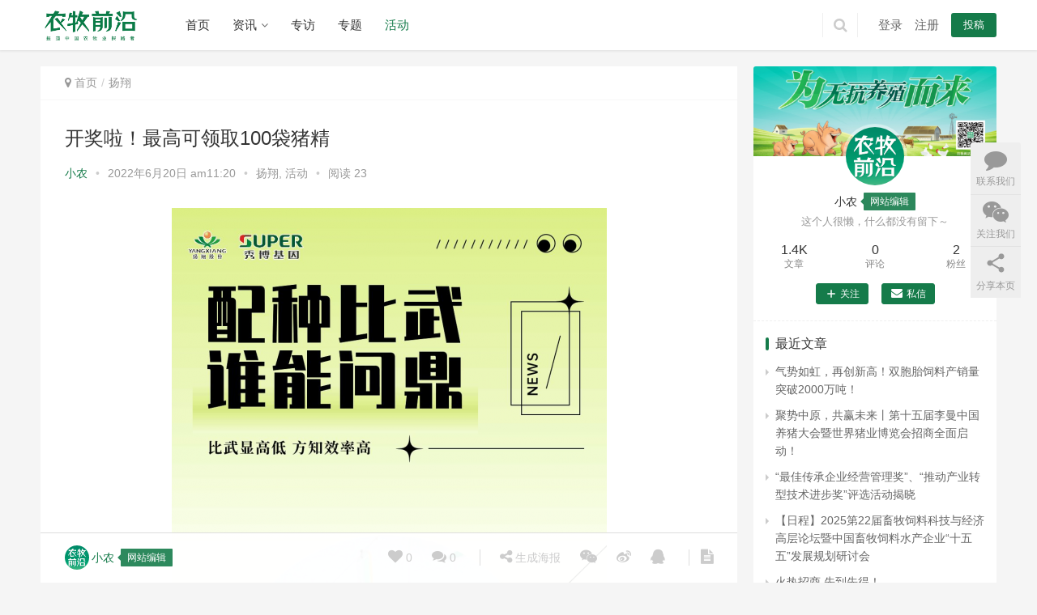

--- FILE ---
content_type: text/html; charset=UTF-8
request_url: http://www.nmfirst.cn/15096.html
body_size: 11820
content:
<!DOCTYPE html>
<html lang="zh-CN">
<head>
<meta charset="UTF-8">
<meta http-equiv="X-UA-Compatible" content="IE=Edge,chrome=1">
<meta name="renderer" content="webkit">
<meta name="viewport" content="initial-scale=1.0,user-scalable=no,maximum-scale=1,width=device-width">
<title>开奖啦！最高可领取100袋猪精_农牧前沿</title>
<meta property="og:type" content="article" />
<meta property="og:url" content="http://www.nmfirst.cn/15096.html" />
<meta property="og:site_name" content="农牧前沿" />
<meta property="og:title" content="开奖啦！最高可领取100袋猪精" />
<meta property="og:image" content="http://www.nmfirst.cn/wp-content/uploads/2022/06/image-81.png" />
<link rel="canonical" href="http://www.nmfirst.cn/15096.html" />
<meta name="applicable-device" content="pc,mobile" />
<meta http-equiv="Cache-Control" content="no-transform" />
<link rel="shortcut icon" href="http://www.nmfirst.cn/wp-content/uploads/2019/05/2019050803013168.png" />
<link rel="alternate" type="application/rss+xml" title="农牧前沿 &raquo; 开奖啦！最高可领取100袋猪精评论Feed" href="http://www.nmfirst.cn/15096.html/feed" />
<link rel='stylesheet' id='stylesheet-css'  href='http://www.nmfirst.cn/wp-content/themes/justnews/css/style.css?ver=5.8.1' type='text/css' media='all' />
<link rel='stylesheet' id='wp-block-library-css'  href='http://www.nmfirst.cn/wp-includes/css/dist/block-library/style.min.css?ver=5.1.19' type='text/css' media='all' />
<script type='text/javascript' src='http://www.nmfirst.cn/wp-content/themes/justnews/js/jquery.min.js?ver=1.12.4'></script>
<script type='text/javascript' src='http://www.nmfirst.cn/wp-includes/js/jquery/jquery-migrate.min.js?ver=1.4.1'></script>
<link rel="EditURI" type="application/rsd+xml" title="RSD" href="http://www.nmfirst.cn/xmlrpc.php?rsd" />
<link rel="wlwmanifest" type="application/wlwmanifest+xml" href="http://www.nmfirst.cn/wp-includes/wlwmanifest.xml" /> 
<link rel='prev' title='炫父日 | 原来你是这样“花心”的爸爸' href='http://www.nmfirst.cn/15085.html' />
<link rel='next' title='“试用期”后，他们找到了替代公猪的最好选择' href='http://www.nmfirst.cn/15103.html' />
<link rel='shortlink' href='http://www.nmfirst.cn/?p=15096' />


        <style>
            .swiper-pagination-bullet-active, .swiper-pagination-progress .swiper-pagination-progressbar, .hot-slider .swiper-button-next, .hot-slider .swiper-button-prev, .action .action-item-inner h2, .action .action-item-inner h3, .action .action-item-inner h4, .member-form .form-group.sms-code .send-sms-code, .member-form .btn-login, .TCaptcha-button .TCaptcha-icon i, .TCaptcha-button .TCaptcha-icon:before, .member-account-nav, .member-account-item.sms-code .send-sms-code, .member-lp-process li.active i, .member-lp-process li.processed .process-line, .wpcom-profile .user-group, .wpcom-profile-main .profile-posts-list .item-content .edit-link, .modal-message .modal-message-send .btn-message.disabled, .user-card-name .user-group, .modules-video .modal-player, .social-login-form .sl-input-submit, .plyr--audio .plyr__control.plyr__tab-focus, .plyr--audio .plyr__control:hover, .plyr--audio .plyr__control[aria-expanded=true], .plyr--video .plyr__control.plyr__tab-focus, .plyr--video .plyr__control:hover, .plyr--video .plyr__control[aria-expanded=true], .plyr__control--overlaid, .plyr__control--overlaid:focus, .plyr__control--overlaid:hover, .plyr__menu__container .plyr__control[role=menuitemradio][aria-checked=true]:before, .navbar-action .publish, .entry-bar-inner .user-group, .comment-reply-title:before, .comments-title:before, .entry-related-title:before, .pagination .current, .post-loop-default .item-img.item-video .item-img-inner:before, .post-loop-default .item-title a .sticky-post, .post-loop-card .item-video:before, .post-loop-image .item-video:before, .post-loop-card .item-title .sticky-post, .post-loop-image .item-title .sticky-post, .widget-title:before, .widget_lastest_products .p-item-wrap .thumb.thumb-video:before, .sidebar .widget_nav_menu ul li.current-menu-item a, .sidebar .widget_nav_menu ul li.current-post-parent a, .widget_profile .user-group, .widget_post_thumb .item-img.item-video .item-img-inner:before, .btn-primary, .sec-panel-head h1 span:before, .sec-panel-head h2 span:before, .sec-panel-head h3 span:before, .list.tabs .tab.active a:after, .pf-submit, .login-modal-body .btn-login{background-color: #157b4a;}.action.action-color-1 .action-item, .wpcom-profile .profile-tab-item.active, .entry .entry-content .has-theme-color-background-color, .form-submit .submit, .search-form input.submit, .wpcom-slider .swiper-pagination .swiper-pagination-bullet-active, .tagHandler ul.tagHandlerContainer li.tagItem{background-color: #157b4a;}.TCaptcha-button .TCaptcha-icon:after, .wpcom-profile .profile-tab-item, .smartphoto-loader, .entry-action .btn-dashang, .entry-action .btn-zan, .entry-readmore-btn, .login-modal-body .btn-login, .login-modal-body .btn-register{border-color: #157b4a;}.member-lp-process li.active p, .wpcom-profile .wpcom-profile-nav li.active a, .wpcom-profile .profile-tab-item, .plyr--full-ui input[type=range], body>header.header .nav>li.active>a, body>header.header .dropdown-menu>.active>a, .entry .entry-info .nickname, .entry .entry-content .has-theme-color-color, .entry-action .btn-dashang, .entry-action .btn-zan, .entry-readmore-btn, .pagination .pagination-go .pgo-btn:hover .fa, .comment-body .nickname a, .form-submit-text span, a, .sec-panel-head span, .list.tabs .tab.active a, .login-modal-body .btn-register, .kx-list .kx-date{color: #157b4a;}.wpcom-profile .user-group:before, .user-card-name .user-group:before, .entry-bar-inner .user-group:before, .widget_profile .user-group:before{border-right-color: #157b4a;}.wpcom-profile .wpcom-profile-nav li.active a{border-bottom-color: #157b4a;}.modal-message .modal-message-send .btn-message.disabled, .search-form input.keyword:focus, .btn-primary{border-color: #157b4a;}.entry .entry-content .h3, .entry .entry-content h3, .entry .member-account-content .woocommerce h2{border-left-color: #157b4a;}.hot-slider .swiper-button-prev:hover, .hot-slider .swiper-container-rtl .swiper-button-next:hover, .hot-slider .swiper-button-next:hover, .hot-slider .swiper-container-rtl .swiper-button-prev:hover, .member-form .form-group.sms-code .send-sms-code:hover, .member-form .btn-login:hover, .member-account-nav ul a:hover, .member-account-nav ul .active a:hover, .member-account-item.sms-code .send-sms-code:hover, .wpcom-profile .profile-tab-item:hover, .wpcom-profile-main .profile-posts-list .item-category:hover, .wpcom-profile-main .profile-posts-list .item-content .edit-link:hover, .btn-follow.loading, .btn-message.loading, .social-login-form .sl-input-submit:hover, body>header.header .dropdown-menu>.active>a:focus, body>header.header .dropdown-menu>.active>a:hover, body>header.header .dropdown-menu>li>a:hover, body>header.header .wpcom-adv-menu>.menu-item-style>.menu-item-wrap .dropdown-menu li a:hover, .navbar-action .publish:focus, .navbar-action .publish:hover, .entry-tag a:focus, .entry-tag a:hover, .entry-bar .meta-item:hover .icon-dashang, .wpcom-shortcode-tags li:hover, .pagination a:hover, .post-loop-default .item-category:hover, .post-loop-card .item-img .item-category:hover, .post-loop-image .item-img .item-category:hover, .widget .tagcloud a:hover, .sidebar .widget_nav_menu ul li.current-menu-item .sub-menu a:hover, .sidebar .widget_nav_menu ul li.current-post-parent .sub-menu a:hover, .sidebar .widget_nav_menu ul li a:hover, .footer-sns .sns-icon:after, .btn-primary.active, .btn-primary:active, .btn-primary:active:hover, .btn-primary:focus, .btn-primary:hover, .btn-primary.disabled:hover, .list.tabs .tab.active a:hover:after, .pf-submit:hover, .login-modal-body .btn-login:hover, .modules-carousel-posts .sec-panel-more .swiper-button-next:hover, .modules-carousel-posts .sec-panel-more .swiper-button-prev:hover{background-color: #00ad4e;}.action .action-item:hover, .entry .entry-content .has-theme-hover-background-color, .entry-action .btn-dashang.liked, .entry-action .btn-dashang:hover, .entry-action .btn-zan.liked, .entry-action .btn-zan:hover, .entry-readmore-btn:hover, .form-submit .submit:hover, .search-form input.submit:hover, .wpcom-slider .swiper-pagination span:hover, .tagHandler ul.tagHandlerContainer li.tagItem:hover{background-color: #00ad4e;}.action .action-share-item:hover, .wpcom-profile .wpcom-profile-nav a:hover, .wpcom-profile .follow-item .follow-item-text .follow-item-name a:hover, .wpcom-profile-main .profile-posts-list .item-title a:hover, .wpcom-profile-main .profile-posts-list .item-meta a:focus, .wpcom-profile-main .profile-posts-list .item-meta a:hover, .wpcom-profile-main .profile-comments-list .comment-item-link a:hover, .hentry .member-account-wrap .notify-list .notify-item.status-1 .notify-item-title a:hover, .hentry .member-account-wrap .notify-list .notify-item-title a:hover, body>header.header .nav>li>a:hover, body>header.header .wpcom-adv-menu>.menu-item-style>.menu-item-wrap>li>a:hover, .navbar-action .login:focus, .navbar-action .login:hover, .navbar-action .profile a:hover, .navbar-search-icon:focus, .navbar-search-icon:hover, .entry .entry-info a:focus, .entry .entry-info a:hover, .entry .entry-content .has-theme-hover-color, .entry .entry-content .wp-block-wpcom-accordion .panel-heading .panel-title a:hover, .entry .entry-content .wp-block-wpcom-accordion .panel-heading .panel-title a:hover:after, .entry-bar .info-item a:hover, .pagination .pagination-go .pgo-btn:active .fa, .pagination .pagination-go .pgo-btn:focus .fa, .post-loop-list .item a:hover, .post-loop-default .item-title a:hover, .post-loop-default .item-meta a:hover, .post-loop-card .item-title a:hover, .post-loop-image .item-title a:hover, .special-item-title a:hover, .special-item-bottom a:hover, .widget ol a:hover, .widget ul a:hover, .widget_kuaixun .widget-title-more:hover, .widget_profile .profile-name:hover, a:hover, .sec-panel-head .more:hover, .el-boxed .sec-panel-head h1 span a:hover, .el-boxed .sec-panel-head h2 span a:hover, .el-boxed .sec-panel-head h3 span a:hover, .list.tabs .tab a:hover, .list-links a:focus, .list-links a:hover, .load-more:hover, .login-modal-body .btn-register:hover, .kx-list .kx-content h2 a:hover, .kx-meta .j-mobile-share:hover, .modules-category-posts .sec-panel-more a:hover{color: #00ad4e;}.wpcom-profile .wpcom-profile-nav a:hover{border-bottom-color: #00ad4e;}.wpcom-profile .profile-tab-item:hover, .entry-tag a:focus, .entry-tag a:hover, .entry-action .btn-dashang.liked, .entry-action .btn-dashang:hover, .entry-action .btn-zan.liked, .entry-action .btn-zan:hover, .entry-readmore-btn:hover, .pagination .pagination-go .pgo-input:active, .pagination .pagination-go .pgo-input:focus, .widget .tagcloud a:hover, .btn-primary.active, .btn-primary:active, .btn-primary:active:hover, .btn-primary:focus, .btn-primary:hover, .btn-primary.disabled:hover, .load-more:hover{border-color: #00ad4e;}.special-item-bottom a:hover:before{border-left-color: #00ad4e;}.login-modal-body .btn-login:hover, .login-modal-body .btn-register:hover, .modules-carousel-posts .sec-panel-more .swiper-button-next:hover, .modules-carousel-posts .sec-panel-more .swiper-button-prev:hover{border-color: #00ad4e;}@media (max-width:991px){body>header.header.header-style-2 .navbar-search-icon{color: #157b4a;}.navbar-action .login.cur, .navbar-action .login.cur.register{border-left-color: #157b4a;}.navbar-action .login.cur, .navbar-action .login.cur.register{border-right-color: #157b4a;}.navbar-collapse{background-color: #157b4a;}body>header.header.header-style-2 .navbar-search-icon:hover{color: #00ad4e;}}@media (max-width:767px){.entry-bar .info-item.share .mobile{background-color: #157b4a;}}                        body>header.header{background-color: #fff;;}
                        body>header.header .logo img{max-height: 50px;}
                        @media (max-width: 767px){
                body>header.header .logo img{max-height: 26px;}
            }
                        .entry .entry-video{ height: 482px;}
            @media (max-width: 1219px){
                .entry .entry-video{ height: 386.49883449883px;}
            }
            @media (max-width: 991px){
                .entry .entry-video{ height: 449.41724941725px;}
            }
            @media (max-width: 767px){
                .entry .entry-video{ height: 344.28571428571px;}
            }
            @media (max-width: 500px){
                .entry .entry-video{ height: 241px;}
            }
            .article-list .item-excerpt {color:rgb(176,176,176)!important}        </style>
    <link rel="icon" href="http://www.nmfirst.cn/wp-content/uploads/2019/05/2019050803013168.png" sizes="32x32" />
<link rel="icon" href="http://www.nmfirst.cn/wp-content/uploads/2019/05/2019050803013168.png" sizes="192x192" />
<link rel="apple-touch-icon-precomposed" href="http://www.nmfirst.cn/wp-content/uploads/2019/05/2019050803013168.png" />
<meta name="msapplication-TileImage" content="http://www.nmfirst.cn/wp-content/uploads/2019/05/2019050803013168.png" />
<script> (function() {if (!/*@cc_on!@*/0) return;var e = "abbr, article, aside, audio, canvas, datalist, details, dialog, eventsource, figure, footer, header, hgroup, mark, menu, meter, nav, output, progress, section, time, video".split(', ');var i= e.length; while (i--){ document.createElement(e[i]) } })()</script>
    <!--[if lte IE 8]><script src="http://www.nmfirst.cn/wp-content/themes/justnews/js/respond.min.js"></script><![endif]-->
</head>
<body class="post-template-default single single-post postid-15096 single-format-standard lang-cn el-boxed">
<header class="header">
    <div class="container clearfix">
        <div class="navbar-header">
            <button type="button" class="navbar-toggle collapsed" data-toggle="collapse" data-target=".navbar-collapse">
                <span class="icon-bar icon-bar-1"></span>
                <span class="icon-bar icon-bar-2"></span>
                <span class="icon-bar icon-bar-3"></span>
            </button>
                        <div class="logo">
                            <a href="http://www.nmfirst.cn" rel="home"><img src="http://www.nmfirst.cn/wp-content/uploads/2019/05/nmqy_logo.jpg" alt="农牧前沿"></a>
            </div>
        </div>
        <div class="collapse navbar-collapse">
            <nav class="navbar-left primary-menu"><ul id="menu-justnews-menu" class="nav navbar-nav wpcom-adv-menu"><li class="menu-item"><a href="/">首页</a></li>
<li class="menu-item dropdown"><a href="#" class="dropdown-toggle">资讯</a>
<ul class="dropdown-menu menu-item-wrap menu-item-col-5">
	<li class="menu-item"><a href="http://www.nmfirst.cn/category/%e5%8e%9f%e5%88%9b%e6%8a%a5%e9%81%93">原创报道</a></li>
	<li class="menu-item"><a href="http://www.nmfirst.cn/category/%e8%a1%8c%e4%b8%9a%e7%83%ad%e7%82%b9">行业热点</a></li>
	<li class="menu-item"><a href="http://www.nmfirst.cn/category/%e6%94%bf%e7%ad%96%e6%96%b0%e8%a7%84">政策新规</a></li>
	<li class="menu-item"><a href="http://www.nmfirst.cn/category/%e9%a5%b2%e6%96%99%e5%89%8d%e6%b2%bf">饲料前沿</a></li>
	<li class="menu-item"><a href="http://www.nmfirst.cn/category/%e7%8c%aa%e4%b8%9a%e5%89%8d%e6%b2%bf">猪业前沿</a></li>
	<li class="menu-item"><a href="http://www.nmfirst.cn/category/%e7%a6%bd%e4%b8%9a%e5%89%8d%e6%b2%bf">禽业前沿</a></li>
	<li class="menu-item"><a href="http://www.nmfirst.cn/category/%e8%a1%8c%e6%83%85%e5%88%86%e6%9e%90">行情分析</a></li>
	<li class="menu-item"><a href="http://www.nmfirst.cn/category/%e4%bc%81%e4%b8%9a%e5%8a%a8%e6%80%81">企业动态</a></li>
</ul>
</li>
<li class="menu-item"><a href="http://www.nmfirst.cn/category/%e4%b8%93%e8%ae%bf">专访</a></li>
<li class="menu-item"><a href="http://www.nmfirst.cn/special">专题</a></li>
<li class="menu-item current-post-ancestor current-post-parent active"><a href="http://www.nmfirst.cn/category/%e6%b4%bb%e5%8a%a8">活动</a></li>
</ul></nav>            <div class="navbar-action pull-right">
                                    <form class="navbar-search" action="http://www.nmfirst.cn" method="get" role="search">
                        <input type="text" name="s" class="navbar-search-input" autocomplete="off" placeholder="输入关键词搜索..." value="">
                        <a class="navbar-search-icon j-navbar-search" href="javascript:;"></a>
                    </form>

                    
                    <div id="j-user-wrap">
                        <a class="login" href="http://www.nmfirst.cn/login?modal-type=login">登录</a>
                        <a class="login register" href="http://www.nmfirst.cn/register?modal-type=register">注册</a>
                    </div>
                    <a class="publish" href="http://www.nmfirst.cn/tougao">
                        投稿</a>
                                                </div>
        </div><!-- /.navbar-collapse -->
    </div><!-- /.container -->
</header>
<div id="wrap">    <div class="wrap container">
        <div class="main">
            <ol class="breadcrumb entry-breadcrumb" vocab="https://schema.org/" typeof="BreadcrumbList"><li class="home" property="itemListElement" typeof="ListItem"><i class="fa fa-map-marker"></i> <a href="http://www.nmfirst.cn" property="item" typeof="WebPage"><span property="name" class="hide">农牧前沿</span>首页</a><meta property="position" content="1"></li><li property="itemListElement" typeof="ListItem"><a href="http://www.nmfirst.cn/category/%e6%89%ac%e7%bf%94-2" property="item" typeof="WebPage"><span property="name">扬翔</span></a><meta property="position" content="2"></li></ol>                            <article id="post-15096" class="post-15096 post type-post status-publish format-standard has-post-thumbnail hentry category-133 category-120">
                    <div class="entry">
                                                                        <div class="entry-head">
                            <h1 class="entry-title">开奖啦！最高可领取100袋猪精</h1>
                            <div class="entry-info">
                                                                    <span class="vcard">
                                        <a class="nickname url fn j-user-card" data-user="3" href="http://www.nmfirst.cn/user/3">小农</a>
                                    </span>
                                    <span class="dot">•</span>
                                                                <time class="entry-date published" datetime="2022-06-20T11:20:46+00:00" pubdate>
                                    2022年6月20日 am11:20                                </time>
                                <span class="dot">•</span>
                                <a href="http://www.nmfirst.cn/category/%e6%89%ac%e7%bf%94-2" rel="category tag">扬翔</a>, <a href="http://www.nmfirst.cn/category/%e6%b4%bb%e5%8a%a8" rel="category tag">活动</a>                                                                    <span class="dot">•</span>
                                    <span>阅读 23</span>
                                                            </div>
                        </div>
                                                                        <div class="entry-content clearfix">
                            
<div class="wp-block-image"><figure class="aligncenter"><noscript><img src="http://www.nmfirst.cn/wp-content/uploads/2022/06/image-81-537x1024.png" alt="开奖啦！最高可领取100袋猪精" class="wp-image-15097"/></noscript><img src="http://www.nmfirst.cn/wp-content/themes/justnews/themer/assets/images/lazy.png" data-original="http://www.nmfirst.cn/wp-content/uploads/2022/06/image-81-537x1024.png" alt="开奖啦！最高可领取100袋猪精" class="wp-image-15097 j-lazy"/><figcaption><br><br></figcaption></figure></div>



<div class="wp-block-image"><figure class="aligncenter"><noscript><img src="http://www.nmfirst.cn/wp-content/uploads/2022/06/image-82-479x1024.png" alt="开奖啦！最高可领取100袋猪精" class="wp-image-15098"/></noscript><img src="http://www.nmfirst.cn/wp-content/themes/justnews/themer/assets/images/lazy.png" data-original="http://www.nmfirst.cn/wp-content/uploads/2022/06/image-82-479x1024.png" alt="开奖啦！最高可领取100袋猪精" class="wp-image-15098 j-lazy"/></figure></div>



<div class="wp-block-image"><figure class="aligncenter"><noscript><img src="http://www.nmfirst.cn/wp-content/uploads/2022/06/image-83-180x1024.png" alt="开奖啦！最高可领取100袋猪精" class="wp-image-15099"/></noscript><img src="http://www.nmfirst.cn/wp-content/themes/justnews/themer/assets/images/lazy.png" data-original="http://www.nmfirst.cn/wp-content/uploads/2022/06/image-83-180x1024.png" alt="开奖啦！最高可领取100袋猪精" class="wp-image-15099 j-lazy"/></figure></div>



<div class="wp-block-image"><figure class="aligncenter"><noscript><img src="http://www.nmfirst.cn/wp-content/uploads/2022/06/image-84-376x1024.png" alt="开奖啦！最高可领取100袋猪精" class="wp-image-15100"/></noscript><img src="http://www.nmfirst.cn/wp-content/themes/justnews/themer/assets/images/lazy.png" data-original="http://www.nmfirst.cn/wp-content/uploads/2022/06/image-84-376x1024.png" alt="开奖啦！最高可领取100袋猪精" class="wp-image-15100 j-lazy"/></figure></div>



<div class="wp-block-image"><figure class="aligncenter"><noscript><img src="http://www.nmfirst.cn/wp-content/uploads/2022/06/image-85-577x1024.png" alt="开奖啦！最高可领取100袋猪精" class="wp-image-15101"/></noscript><img src="http://www.nmfirst.cn/wp-content/themes/justnews/themer/assets/images/lazy.png" data-original="http://www.nmfirst.cn/wp-content/uploads/2022/06/image-85-577x1024.png" alt="开奖啦！最高可领取100袋猪精" class="wp-image-15101 j-lazy"/></figure></div>
                                                        <div class="entry-copyright"><p>发布者：小农，转载请注明出处：<span>http://www.nmfirst.cn/15096.html</span></p></div>                        </div>
                        <div class="entry-footer">
                            <div class="entry-tag"></div>
                            <div class="entry-action">
                                <div class="btn-zan" data-id="15096"><i class="fa fa-thumbs-up"></i> 赞 <span class="entry-action-num">(0)</span></div>

                                                                    <div class="btn-dashang">
                                        <i class="fa fa-usd"></i> 打赏
                                                <span class="dashang-img">
                                                                                                            <span>
                                                        <img src="http://www.nmfirst.cn/wp-content/uploads/2019/05/erweima.jpg" alt="微信扫一扫"/>
                                                            微信扫一扫                                                    </span>
                                                                                                                                                        </span>
                                    </div>
                                                            </div>

                            <div class="entry-bar">
                                <div class="entry-bar-inner clearfix">
                                                                            <div class="author pull-left">
                                                                                        <a data-user="3" target="_blank" href="http://www.nmfirst.cn/user/3" class="avatar j-user-card">
                                                <img alt='小农' src='//www.nmfirst.cn/wp-content/uploads/member/avatars/87e4b5ce2fe28308.1567670801.jpg' class='avatar avatar-60 photo' height='60' width='60' /><span class="author-name">小农</span><span class="user-group">网站编辑</span>                                            </a>
                                        </div>
                                                                        <div class="info pull-right">
                                        <div class="info-item meta">
                                                                                        <a class="meta-item j-heart" href="javascript:;" data-id="15096"><i class="fa fa-heart"></i> <span class="data">0</span></a>                                            <a class="meta-item" href="#comments"><i class="fa fa-comments"></i> <span class="data">0</span></a>                                                                                    </div>
                                        <div class="info-item share">
                                            <a class="meta-item mobile j-mobile-share" href="javascript:;" data-id="15096" data-qrcode="http://www.nmfirst.cn/15096.html"><i class="fa fa-share-alt"></i> 生成海报</a>
                                                                                            <a class="meta-item wechat" data-share="wechat" target="_blank" rel="nofollow" href="#">
                                                    <i class="fa fa-wechat"></i>                                                </a>
                                                                                            <a class="meta-item weibo" data-share="weibo" target="_blank" rel="nofollow" href="#">
                                                    <i class="fa fa-weibo"></i>                                                </a>
                                                                                            <a class="meta-item qq" data-share="qq" target="_blank" rel="nofollow" href="#">
                                                    <i class="fa fa-qq"></i>                                                </a>
                                                                                    </div>
                                        <div class="info-item act">
                                            <a href="javascript:;" id="j-reading"><i class="fa fa-file-text"></i></a>
                                        </div>
                                    </div>
                                </div>
                            </div>

                            <div class="entry-page">
                                                                    <div class="entry-page-prev j-lazy" style="background-image: url(http://www.nmfirst.cn/wp-content/themes/justnews/themer/assets/images/lazy.png);" data-original="http://www.nmfirst.cn/wp-content/uploads/2022/06/image-76-480x300.png">
                                        <a href="http://www.nmfirst.cn/15085.html" title="炫父日 | 原来你是这样“花心”的爸爸" rel="prev">
                                            <span>炫父日 | 原来你是这样“花心”的爸爸</span>
                                        </a>
                                        <div class="entry-page-info">
                                            <span class="pull-left">&laquo; 上一篇</span>
                                            <span class="pull-right">2022年6月20日 am11:03</span>
                                        </div>
                                    </div>
                                                                                                    <div class="entry-page-next j-lazy" style="background-image: url(http://www.nmfirst.cn/wp-content/themes/justnews/themer/assets/images/lazy.png);" data-original="http://www.nmfirst.cn/wp-content/uploads/2022/06/132-480x300.jpg">
                                        <a href="http://www.nmfirst.cn/15103.html" title="“试用期”后，他们找到了替代公猪的最好选择" rel="next">
                                            <span>“试用期”后，他们找到了替代公猪的最好选择</span>
                                        </a>
                                        <div class="entry-page-info">
                                            <span class="pull-right">下一篇  &raquo;</span>
                                            <span class="pull-left">2022年6月20日 am11:25</span>
                                        </div>
                                    </div>
                                                            </div>
                                                        <h3 class="entry-related-title">相关推荐</h3><ul class="entry-related clearfix cols-3 post-loop post-loop-image"><li class="item">
    <div class="item-img">
        <a class="item-thumb" href="http://www.nmfirst.cn/5729.html" title="2019第十六届中国畜牧饲料科技与经济高层论坛暨中国畜牧业协会四届四次理事会（第二轮通知）" rel="bookmark">
            <img width="480" height="300" src="http://www.nmfirst.cn/wp-content/themes/justnews/themer/assets/images/lazy.png" class="attachment-post-thumbnail size-post-thumbnail wp-post-image j-lazy" alt="2019第十六届中国畜牧饲料科技与经济高层论坛暨中国畜牧业协会四届四次理事会（第二轮通知）" data-original="http://www.nmfirst.cn/wp-content/uploads/2019/11/rf-480x300.jpg" />        </a>
                <a class="item-category" href="http://www.nmfirst.cn/category/%e6%b4%bb%e5%8a%a8" target="_blank">活动</a>    </div>
    <h4 class="item-title">
        <a href="http://www.nmfirst.cn/5729.html" rel="bookmark">
             2019第十六届中国畜牧饲料科技与经济高层论坛暨中国畜牧业协会四届四次理事会（第二轮通知）        </a>
    </h4>
    <div class="item-meta">
        <span class="item-meta-left">2019年11月22日</span>
        <span class="item-meta-right">
                    </span>
    </div>
</li><li class="item">
    <div class="item-img">
        <a class="item-thumb" href="http://www.nmfirst.cn/17392.html" title="扬翔高远飞：数字化、智能化，怎么这么多化?" rel="bookmark">
            <img width="480" height="300" src="http://www.nmfirst.cn/wp-content/themes/justnews/themer/assets/images/lazy.png" class="attachment-post-thumbnail size-post-thumbnail wp-post-image j-lazy" alt="扬翔高远飞：数字化、智能化，怎么这么多化?" data-original="http://www.nmfirst.cn/wp-content/uploads/2023/05/2023050402512165-480x300.png" />        </a>
                <a class="item-category" href="http://www.nmfirst.cn/category/%e6%89%ac%e7%bf%94-2" target="_blank">扬翔</a>    </div>
    <h4 class="item-title">
        <a href="http://www.nmfirst.cn/17392.html" rel="bookmark">
             扬翔高远飞：数字化、智能化，怎么这么多化?        </a>
    </h4>
    <div class="item-meta">
        <span class="item-meta-left">2023年5月4日</span>
        <span class="item-meta-right">
                    </span>
    </div>
</li><li class="item">
    <div class="item-img">
        <a class="item-thumb" href="http://www.nmfirst.cn/5106.html" title="2019第十六届中国畜牧饲料科技与经济高层论坛（第一轮通知）" rel="bookmark">
            <img width="480" height="300" src="http://www.nmfirst.cn/wp-content/themes/justnews/themer/assets/images/lazy.png" class="attachment-post-thumbnail size-post-thumbnail wp-post-image j-lazy" alt="2019第十六届中国畜牧饲料科技与经济高层论坛（第一轮通知）" data-original="http://www.nmfirst.cn/wp-content/uploads/2019/10/2019102208355078-480x300.jpg" />        </a>
                <a class="item-category" href="http://www.nmfirst.cn/category/%e6%b4%bb%e5%8a%a8" target="_blank">活动</a>    </div>
    <h4 class="item-title">
        <a href="http://www.nmfirst.cn/5106.html" rel="bookmark">
             2019第十六届中国畜牧饲料科技与经济高层论坛（第一轮通知）        </a>
    </h4>
    <div class="item-meta">
        <span class="item-meta-left">2019年10月22日</span>
        <span class="item-meta-right">
                    </span>
    </div>
</li><li class="item">
    <div class="item-img">
        <a class="item-thumb" href="http://www.nmfirst.cn/16243.html" title="扬翔高远飞：从养猪三大效率入手，用智能化手段实现" rel="bookmark">
            <img width="480" height="300" src="http://www.nmfirst.cn/wp-content/themes/justnews/themer/assets/images/lazy.png" class="attachment-post-thumbnail size-post-thumbnail wp-post-image j-lazy" alt="扬翔高远飞：从养猪三大效率入手，用智能化手段实现" data-original="http://www.nmfirst.cn/wp-content/uploads/2022/11/2022112509141750-480x300.jpg" />        </a>
                <a class="item-category" href="http://www.nmfirst.cn/category/%e6%89%ac%e7%bf%94-2" target="_blank">扬翔</a>    </div>
    <h4 class="item-title">
        <a href="http://www.nmfirst.cn/16243.html" rel="bookmark">
             扬翔高远飞：从养猪三大效率入手，用智能化手段实现        </a>
    </h4>
    <div class="item-meta">
        <span class="item-meta-left">2022年11月25日</span>
        <span class="item-meta-right">
                    </span>
    </div>
</li><li class="item">
    <div class="item-img">
        <a class="item-thumb" href="http://www.nmfirst.cn/14022.html" title="扬翔股份举行“凝聚妇女力量，促进民族团结”妇女节主题活动" rel="bookmark">
            <img width="480" height="300" src="http://www.nmfirst.cn/wp-content/themes/justnews/themer/assets/images/lazy.png" class="attachment-post-thumbnail size-post-thumbnail wp-post-image j-lazy" alt="扬翔股份举行“凝聚妇女力量，促进民族团结”妇女节主题活动" data-original="http://www.nmfirst.cn/wp-content/uploads/2022/03/image-47-480x300.png" />        </a>
                <a class="item-category" href="http://www.nmfirst.cn/category/%e6%89%ac%e7%bf%94-2" target="_blank">扬翔</a>    </div>
    <h4 class="item-title">
        <a href="http://www.nmfirst.cn/14022.html" rel="bookmark">
             扬翔股份举行“凝聚妇女力量，促进民族团结”妇女节主题活动        </a>
    </h4>
    <div class="item-meta">
        <span class="item-meta-left">2022年3月9日</span>
        <span class="item-meta-right">
                    </span>
    </div>
</li><li class="item">
    <div class="item-img">
        <a class="item-thumb" href="http://www.nmfirst.cn/8762.html" title="收官亦是新生 | 第5届南农猪业高峰论坛暨第12届畜牧兽医学术年会圆满落幕" rel="bookmark">
            <img width="480" height="300" src="http://www.nmfirst.cn/wp-content/themes/justnews/themer/assets/images/lazy.png" class="attachment-post-thumbnail size-post-thumbnail wp-post-image j-lazy" alt="收官亦是新生 | 第5届南农猪业高峰论坛暨第12届畜牧兽医学术年会圆满落幕" data-original="http://www.nmfirst.cn/wp-content/uploads/2020/08/640-480x300.png" />        </a>
                <a class="item-category" href="http://www.nmfirst.cn/category/uncategorized" target="_blank">未分类</a>    </div>
    <h4 class="item-title">
        <a href="http://www.nmfirst.cn/8762.html" rel="bookmark">
             收官亦是新生 | 第5届南农猪业高峰论坛暨第12届畜牧兽医学术年会圆满落幕        </a>
    </h4>
    <div class="item-meta">
        <span class="item-meta-left">2020年8月18日</span>
        <span class="item-meta-right">
                    </span>
    </div>
</li></ul>                        </div>
                        
<div id="comments" class="entry-comments">
    	<div id="respond" class="comment-respond">
		<h3 id="reply-title" class="comment-reply-title">发表评论 <small><a rel="nofollow" id="cancel-comment-reply-link" href="/15096.html#respond" style="display:none;">取消回复</a></small></h3>			<form action="http://www.nmfirst.cn/wp-comments-post.php" method="post" id="commentform" class="comment-form" novalidate>
				<p class="comment-notes"><span id="email-notes">邮箱地址不会被公开。</span> 必填项已用<span class="required">*</span>标注</p><div class="comment-form-comment"><textarea id="comment" name="comment" class="required" rows="4"></textarea></div><div class="comment-form-author"><label for="author"><span class="required">*</span>昵称：</label><input id="author" name="author" type="text" value="" size="30" class="required"></div>
<div class="comment-form-email"><label for="email"><span class="required">*</span>邮箱：</label><input id="email" name="email" type="text" value="" class="required"></div>
<div class="comment-form-url"><label for="url">网址：</label><input id="url" name="url" type="text" value="" size="30"></div>
<div class="comment-form-cookies-consent"><input id="wp-comment-cookies-consent" name="wp-comment-cookies-consent" type="checkbox" value="yes"> 记住昵称、邮箱和网址，下次评论免输入</div>
<div class="form-submit"><input name="submit" type="submit" id="submit" class="submit" value="提交" /> <input type='hidden' name='comment_post_ID' value='15096' id='comment_post_ID' />
<input type='hidden' name='comment_parent' id='comment_parent' value='0' />
</div><p style="display: none;"><input type="hidden" id="akismet_comment_nonce" name="akismet_comment_nonce" value="52300be225" /></p><p style="display: none;"><input type="hidden" id="ak_js" name="ak_js" value="83"/></p>			</form>
			</div><!-- #respond -->
		</div><!-- .comments-area -->                    </div>
                </article>
                    </div>
                    <aside class="sidebar">
                <div id="wpcom-profile-5" class="widget widget_profile"><div class="profile-cover"><img class="j-lazy" src="http://www.nmfirst.cn/wp-content/themes/justnews/themer/assets/images/lazy.png" data-original="//www.nmfirst.cn/wp-content/uploads/member/covers/87e4b5ce2fe28308.1567671663.jpg" alt="小农"></div>            <div class="avatar-wrap">
                <a target="_blank" href="http://www.nmfirst.cn/user/3" class="avatar-link"><img alt='小农' src='//www.nmfirst.cn/wp-content/uploads/member/avatars/87e4b5ce2fe28308.1567670801.jpg' class='avatar avatar-120 photo' height='120' width='120' /></a></div>
            <div class="profile-info">
                <a target="_blank" href="http://www.nmfirst.cn/user/3" class="profile-name"><span class="author-name">小农</span><span class="user-group">网站编辑</span></a>
                <p class="author-description">这个人很懒，什么都没有留下～</p>
                        <div class="profile-stats">
            <div class="profile-stats-inner">
                        <div class="user-stats-item">
            <b>1.4K</b>
            <span>文章</span>
        </div>
                <div class="user-stats-item">
            <b>0</b>
            <span>评论</span>
        </div>
                            <div class="user-stats-item">
                <b>2</b>
                <span>粉丝</span>
            </div>
                    </div>
        </div>
    <button type="button" class="btn btn-primary btn-follow j-follow" data-user="3"><svg class="icon-svg" xmlns="http://www.w3.org/2000/svg" viewBox="0 0 24 24"><path d="M19 13h-6v6h-2v-6H5v-2h6V5h2v6h6v2z"/><path d="M0 0h24v24H0z" fill="none"/></svg>关注</button><button type="button" class="btn btn-primary btn-message j-message" data-user="3"><i class="fa icon-svg fa-envelope"></i>私信</button>            </div>
            <div class="profile-posts">
                <h3 class="widget-title"><span>最近文章</span></h3>
                <ul>                    <li><a href="http://www.nmfirst.cn/19412.html" title="气势如虹，再创新高！双胞胎饲料产销量突破2000万吨！">气势如虹，再创新高！双胞胎饲料产销量突破2000万吨！</a></li>
                                    <li><a href="http://www.nmfirst.cn/19396.html" title="聚势中原，共赢未来丨第十五届李曼中国养猪大会暨世界猪业博览会招商全面启动！">聚势中原，共赢未来丨第十五届李曼中国养猪大会暨世界猪业博览会招商全面启动！</a></li>
                                    <li><a href="http://www.nmfirst.cn/19391.html" title="“最佳传承企业经营管理奖”、“推动产业转型技术进步奖”评选活动揭晓">“最佳传承企业经营管理奖”、“推动产业转型技术进步奖”评选活动揭晓</a></li>
                                    <li><a href="http://www.nmfirst.cn/19365.html" title="【日程】2025第22届畜牧饲料科技与经济高层论坛暨中国畜牧饲料水产企业“十五五”发展规划研讨会">【日程】2025第22届畜牧饲料科技与经济高层论坛暨中国畜牧饲料水产企业“十五五”发展规划研讨会</a></li>
                                    <li><a href="http://www.nmfirst.cn/19305.html" title="火热招商 先到先得！">火热招商 先到先得！</a></li>
                </ul>            </div>
            </div><div id="wpcom-post-thumb-2" class="widget widget_post_thumb"><h3 class="widget-title"><span>图文列表</span></h3>            <ul>
                                    <li class="item">
                                                    <div class="item-img">
                                <a class="item-img-inner" href="http://www.nmfirst.cn/19412.html" title="气势如虹，再创新高！双胞胎饲料产销量突破2000万吨！">
                                    <img class="j-lazy" src="http://www.nmfirst.cn/wp-content/themes/justnews/themer/assets/images/lazy.png" data-original="http://www.nmfirst.cn/wp-content/uploads/2025/12/2025120109074129-480x300.gif" width="480" height="300" alt="气势如虹，再创新高！双胞胎饲料产销量突破2000万吨！">                                </a>
                            </div>
                                                <div class="item-content">
                            <p class="item-title"><a href="http://www.nmfirst.cn/19412.html" title="气势如虹，再创新高！双胞胎饲料产销量突破2000万吨！">气势如虹，再创新高！双胞胎饲料产销量突破2000万吨！</a></p>
                            <p class="item-date">2025年12月1日</p>
                        </div>
                    </li>
                                    <li class="item">
                                                    <div class="item-img">
                                <a class="item-img-inner" href="http://www.nmfirst.cn/19396.html" title="聚势中原，共赢未来丨第十五届李曼中国养猪大会暨世界猪业博览会招商全面启动！">
                                    <img width="480" height="300" src="http://www.nmfirst.cn/wp-content/themes/justnews/themer/assets/images/lazy.png" class="attachment-post-thumbnail size-post-thumbnail wp-post-image j-lazy" alt="聚势中原，共赢未来丨第十五届李曼中国养猪大会暨世界猪业博览会招商全面启动！" data-original="http://www.nmfirst.cn/wp-content/uploads/2025/11/2025112702461584-480x300.jpg" />                                </a>
                            </div>
                                                <div class="item-content">
                            <p class="item-title"><a href="http://www.nmfirst.cn/19396.html" title="聚势中原，共赢未来丨第十五届李曼中国养猪大会暨世界猪业博览会招商全面启动！">聚势中原，共赢未来丨第十五届李曼中国养猪大会暨世界猪业博览会招商全面启动！</a></p>
                            <p class="item-date">2025年11月27日</p>
                        </div>
                    </li>
                                    <li class="item">
                                                    <div class="item-img">
                                <a class="item-img-inner" href="http://www.nmfirst.cn/19391.html" title="“最佳传承企业经营管理奖”、“推动产业转型技术进步奖”评选活动揭晓">
                                    <img width="480" height="300" src="http://www.nmfirst.cn/wp-content/themes/justnews/themer/assets/images/lazy.png" class="attachment-post-thumbnail size-post-thumbnail wp-post-image j-lazy" alt="“最佳传承企业经营管理奖”、“推动产业转型技术进步奖”评选活动揭晓" data-original="http://www.nmfirst.cn/wp-content/uploads/2025/11/2025112502210712-480x300.jpg" />                                </a>
                            </div>
                                                <div class="item-content">
                            <p class="item-title"><a href="http://www.nmfirst.cn/19391.html" title="“最佳传承企业经营管理奖”、“推动产业转型技术进步奖”评选活动揭晓">“最佳传承企业经营管理奖”、“推动产业转型技术进步奖”评选活动揭晓</a></p>
                            <p class="item-date">2025年11月25日</p>
                        </div>
                    </li>
                                    <li class="item">
                                                    <div class="item-img">
                                <a class="item-img-inner" href="http://www.nmfirst.cn/19365.html" title="【日程】2025第22届畜牧饲料科技与经济高层论坛暨中国畜牧饲料水产企业“十五五”发展规划研讨会">
                                    <img width="480" height="300" src="http://www.nmfirst.cn/wp-content/themes/justnews/themer/assets/images/lazy.png" class="attachment-post-thumbnail size-post-thumbnail wp-post-image j-lazy" alt="【日程】2025第22届畜牧饲料科技与经济高层论坛暨中国畜牧饲料水产企业“十五五”发展规划研讨会" data-original="http://www.nmfirst.cn/wp-content/uploads/2025/11/2025112502070819-480x300.png" />                                </a>
                            </div>
                                                <div class="item-content">
                            <p class="item-title"><a href="http://www.nmfirst.cn/19365.html" title="【日程】2025第22届畜牧饲料科技与经济高层论坛暨中国畜牧饲料水产企业“十五五”发展规划研讨会">【日程】2025第22届畜牧饲料科技与经济高层论坛暨中国畜牧饲料水产企业“十五五”发展规划研讨会</a></p>
                            <p class="item-date">2025年11月25日</p>
                        </div>
                    </li>
                                    <li class="item">
                                                <div class="item-content" style="margin-left: 0;">
                            <p class="item-title"><a href="http://www.nmfirst.cn/19305.html" title="火热招商 先到先得！">火热招商 先到先得！</a></p>
                            <p class="item-date">2025年10月10日</p>
                        </div>
                    </li>
                                    <li class="item">
                                                    <div class="item-img">
                                <a class="item-img-inner" href="http://www.nmfirst.cn/19298.html" title="关于召开第九届国际饲料加工技术研讨会的通知【第二轮】">
                                    <img width="480" height="300" src="http://www.nmfirst.cn/wp-content/themes/justnews/themer/assets/images/lazy.png" class="attachment-post-thumbnail size-post-thumbnail wp-post-image j-lazy" alt="关于召开第九届国际饲料加工技术研讨会的通知【第二轮】" data-original="http://www.nmfirst.cn/wp-content/uploads/2025/10/2025101006334537-480x300.png" />                                </a>
                            </div>
                                                <div class="item-content">
                            <p class="item-title"><a href="http://www.nmfirst.cn/19298.html" title="关于召开第九届国际饲料加工技术研讨会的通知【第二轮】">关于召开第九届国际饲料加工技术研讨会的通知【第二轮】</a></p>
                            <p class="item-date">2025年10月10日</p>
                        </div>
                    </li>
                                    <li class="item">
                                                    <div class="item-img">
                                <a class="item-img-inner" href="http://www.nmfirst.cn/19294.html" title="重磅！关于举办2026中国饲料工业展览会的预备通知">
                                    <img width="480" height="300" src="http://www.nmfirst.cn/wp-content/themes/justnews/themer/assets/images/lazy.png" class="attachment-post-thumbnail size-post-thumbnail wp-post-image j-lazy" alt="重磅！关于举办2026中国饲料工业展览会的预备通知" data-original="http://www.nmfirst.cn/wp-content/uploads/2025/09/2025091701561058-480x300.jpg" />                                </a>
                            </div>
                                                <div class="item-content">
                            <p class="item-title"><a href="http://www.nmfirst.cn/19294.html" title="重磅！关于举办2026中国饲料工业展览会的预备通知">重磅！关于举办2026中国饲料工业展览会的预备通知</a></p>
                            <p class="item-date">2025年9月17日</p>
                        </div>
                    </li>
                                    <li class="item">
                                                    <div class="item-img">
                                <a class="item-img-inner" href="http://www.nmfirst.cn/19282.html" title="福利升级！手慢无！&#8221;码&#8221;上解锁！参观预登记曼曼有礼周周送正式上线拉！">
                                    <img width="480" height="300" src="http://www.nmfirst.cn/wp-content/themes/justnews/themer/assets/images/lazy.png" class="attachment-post-thumbnail size-post-thumbnail wp-post-image j-lazy" alt="福利升级！手慢无！&quot;码&quot;上解锁！参观预登记曼曼有礼周周送正式上线拉！" data-original="http://www.nmfirst.cn/wp-content/uploads/2025/09/2025090201335710-480x300.jpg" />                                </a>
                            </div>
                                                <div class="item-content">
                            <p class="item-title"><a href="http://www.nmfirst.cn/19282.html" title="福利升级！手慢无！&#8221;码&#8221;上解锁！参观预登记曼曼有礼周周送正式上线拉！">福利升级！手慢无！&#8221;码&#8221;上解锁！参观预登记曼曼有礼周周送正式上线拉！</a></p>
                            <p class="item-date">2025年9月2日</p>
                        </div>
                    </li>
                                    <li class="item">
                                                    <div class="item-img">
                                <a class="item-img-inner" href="http://www.nmfirst.cn/19272.html" title="诺和新元Novonesis以生物科技重塑畜牧新生态">
                                    <img width="480" height="300" src="http://www.nmfirst.cn/wp-content/themes/justnews/themer/assets/images/lazy.png" class="attachment-post-thumbnail size-post-thumbnail wp-post-image j-lazy" alt="诺和新元Novonesis以生物科技重塑畜牧新生态" data-original="http://www.nmfirst.cn/wp-content/uploads/2025/08/2025082213394089-480x300.png" />                                </a>
                            </div>
                                                <div class="item-content">
                            <p class="item-title"><a href="http://www.nmfirst.cn/19272.html" title="诺和新元Novonesis以生物科技重塑畜牧新生态">诺和新元Novonesis以生物科技重塑畜牧新生态</a></p>
                            <p class="item-date">2025年8月22日</p>
                        </div>
                    </li>
                                    <li class="item">
                                                <div class="item-content" style="margin-left: 0;">
                            <p class="item-title"><a href="http://www.nmfirst.cn/19267.html" title="“出海”新机遇：2025中越猪业创新论坛行程与亮点前瞻">“出海”新机遇：2025中越猪业创新论坛行程与亮点前瞻</a></p>
                            <p class="item-date">2025年8月6日</p>
                        </div>
                    </li>
                            </ul>
        </div><div id="wpcom-lastest-news-3" class="widget widget_lastest_news"><h3 class="widget-title"><span>文章列表</span></h3>            <ul>
                                    <li><a href="http://www.nmfirst.cn/19412.html" title="气势如虹，再创新高！双胞胎饲料产销量突破2000万吨！">气势如虹，再创新高！双胞胎饲料产销量突破2000万吨！</a></li>
                                    <li><a href="http://www.nmfirst.cn/19396.html" title="聚势中原，共赢未来丨第十五届李曼中国养猪大会暨世界猪业博览会招商全面启动！">聚势中原，共赢未来丨第十五届李曼中国养猪大会暨世界猪业博览会招商全面启动！</a></li>
                                    <li><a href="http://www.nmfirst.cn/19391.html" title="“最佳传承企业经营管理奖”、“推动产业转型技术进步奖”评选活动揭晓">“最佳传承企业经营管理奖”、“推动产业转型技术进步奖”评选活动揭晓</a></li>
                                    <li><a href="http://www.nmfirst.cn/19365.html" title="【日程】2025第22届畜牧饲料科技与经济高层论坛暨中国畜牧饲料水产企业“十五五”发展规划研讨会">【日程】2025第22届畜牧饲料科技与经济高层论坛暨中国畜牧饲料水产企业“十五五”发展规划研讨会</a></li>
                                    <li><a href="http://www.nmfirst.cn/19305.html" title="火热招商 先到先得！">火热招商 先到先得！</a></li>
                                    <li><a href="http://www.nmfirst.cn/19298.html" title="关于召开第九届国际饲料加工技术研讨会的通知【第二轮】">关于召开第九届国际饲料加工技术研讨会的通知【第二轮】</a></li>
                                    <li><a href="http://www.nmfirst.cn/19294.html" title="重磅！关于举办2026中国饲料工业展览会的预备通知">重磅！关于举办2026中国饲料工业展览会的预备通知</a></li>
                                    <li><a href="http://www.nmfirst.cn/19282.html" title="福利升级！手慢无！&#8221;码&#8221;上解锁！参观预登记曼曼有礼周周送正式上线拉！">福利升级！手慢无！&#8221;码&#8221;上解锁！参观预登记曼曼有礼周周送正式上线拉！</a></li>
                                    <li><a href="http://www.nmfirst.cn/19272.html" title="诺和新元Novonesis以生物科技重塑畜牧新生态">诺和新元Novonesis以生物科技重塑畜牧新生态</a></li>
                                    <li><a href="http://www.nmfirst.cn/19267.html" title="“出海”新机遇：2025中越猪业创新论坛行程与亮点前瞻">“出海”新机遇：2025中越猪业创新论坛行程与亮点前瞻</a></li>
                            </ul>
        </div>            </aside>
            </div>
</div>
<footer class="footer">
    <div class="container">
        <div class="clearfix">
                        <div class="footer-col footer-col-logo">
                <img src="http://www.nmfirst.cn/wp-content/uploads/2019/05/2019050803013168.png" alt="农牧前沿">
            </div>
                        <div class="footer-col footer-col-copy">
                <ul class="footer-nav hidden-xs"><li id="menu-item-152" class="menu-item menu-item-152"><a href="http://www.nmfirst.cn/contact">联系我们</a></li>
<li id="menu-item-2041" class="menu-item menu-item-2041"><a href="http://www.nmfirst.cn/special">专题</a></li>
<li id="menu-item-2042" class="menu-item menu-item-2042"><a href="#">专访</a></li>
<li id="menu-item-129" class="menu-item menu-item-129"><a href="http://www.nmfirst.cn/members">用户列表</a></li>
</ul>                <div class="copyright">
                    <p>Copyright © 2019 农牧前沿 版权所有 <a href="https://beian.miit.gov.cn/" target="_blank" rel="noopener">粤ICP备10068752号</a>  <a href="http://www.fishfirst.cn/" target="_blank" rel="noopener">水产前沿网</a> 提供技术支持</p>
                </div>
            </div>
            <div class="footer-col footer-col-sns">
                <div class="footer-sns">
                                                <a class="sns-wx" href="javascript:;">
                                <i class="fa fa-weixin sns-icon"></i>                                <span style="background-image:url(http://nmqy.fishfirst.cn/wp-content/uploads/2019/05/erweima.jpg);"></span>                            </a>
                                        </div>
            </div>
        </div>
    </div>
</footer>
        <div class="action action-style-1 action-color-0 action-pos-0" style="bottom:40%;">
                                        <div class="action-item">
                                <i class="fa fa-comment action-item-icon"></i>                                <span>联系我们</span>                                <div class="action-item-inner action-item-type-2">
                                    <h3 style="text-align: center;">联系我们</h3>
<h5><span style="color: #3366ff;"><strong>电话：020-85595682</strong></span></h5>
<h5><span style="color: #3366ff;"><strong>微信：tttika</strong></span></h5>
<h5><span style="color: #3366ff;"><strong>邮箱：fishfirst@126.com</strong></span></h5>
<h5><span style="color: #3366ff;"><strong>skype：fishfirst</strong></span></h5>
                                </div>
                            </div>
                                                                        <div class="action-item">
                                <i class="fa fa-wechat action-item-icon"></i>                                <span>关注我们</span>                                <div class="action-item-inner action-item-type-1">
                                    <img class="action-item-img" src="http://www.nmfirst.cn/wp-content/uploads/2019/05/erweima.jpg" alt="关注我们">                                </div>
                            </div>
                                                                        <div class="action-item j-share">
                    <i class="action-item-icon">
                        <svg class="icon-svg" viewBox="0 0 24 24"><path d="M0 0h24v24H0z" fill="none"/><path d="M18 16.08c-.76 0-1.44.3-1.96.77L8.91 12.7c.05-.23.09-.46.09-.7s-.04-.47-.09-.7l7.05-4.11c.54.5 1.25.81 2.04.81 1.66 0 3-1.34 3-3s-1.34-3-3-3-3 1.34-3 3c0 .24.04.47.09.7L8.04 9.81C7.5 9.31 6.79 9 6 9c-1.66 0-3 1.34-3 3s1.34 3 3 3c.79 0 1.5-.31 2.04-.81l7.12 4.16c-.05.21-.08.43-.08.65 0 1.61 1.31 2.92 2.92 2.92 1.61 0 2.92-1.31 2.92-2.92s-1.31-2.92-2.92-2.92z"/></svg>
                    </i>
                    <span>分享本页</span>                </div>
                            <div class="action-item gotop j-top">
                    <i class="action-item-icon">
                        <svg class="icon-svg" viewBox="0 0 24 24"><path d="M0 0h24v24H0V0z" fill="none"/><path d="M4 12l1.41 1.41L11 7.83V20h2V7.83l5.58 5.59L20 12l-8-8-8 8z"/></svg>
                    </i>
                    <span>返回顶部</span>                </div>
                    </div>
        <div id="a7354d4"><ul></ul><div><script type="text/javascript"> document.getElementById("a7354d4").style.display="none"; </script><script type='text/javascript'>
/* <![CDATA[ */
var _wpcom_js = {"webp":"","ajaxurl":"http:\/\/www.nmfirst.cn\/wp-admin\/admin-ajax.php","theme_url":"http:\/\/www.nmfirst.cn\/wp-content\/themes\/justnews","slide_speed":"5000","lightbox":"1","user_card_height":"238","video_height":"482","login_url":"http:\/\/www.nmfirst.cn\/login?modal-type=login","register_url":"http:\/\/www.nmfirst.cn\/register?modal-type=register","errors":{"require":"\u4e0d\u80fd\u4e3a\u7a7a","email":"\u8bf7\u8f93\u5165\u6b63\u786e\u7684\u7535\u5b50\u90ae\u7bb1","pls_enter":"\u8bf7\u8f93\u5165","password":"\u5bc6\u7801\u5fc5\u987b\u4e3a6~32\u4e2a\u5b57\u7b26","passcheck":"\u4e24\u6b21\u5bc6\u7801\u8f93\u5165\u4e0d\u4e00\u81f4","phone":"\u8bf7\u8f93\u5165\u6b63\u786e\u7684\u624b\u673a\u53f7\u7801","sms_code":"\u9a8c\u8bc1\u7801\u9519\u8bef","captcha_verify":"\u8bf7\u70b9\u51fb\u6309\u94ae\u8fdb\u884c\u9a8c\u8bc1","captcha_fail":"\u70b9\u51fb\u9a8c\u8bc1\u5931\u8d25\uff0c\u8bf7\u91cd\u8bd5","nonce":"\u968f\u673a\u6570\u6821\u9a8c\u5931\u8d25","req_error":"\u8bf7\u6c42\u5931\u8d25"},"follow_btn":"<svg class=\"icon-svg\" xmlns=\"http:\/\/www.w3.org\/2000\/svg\" viewBox=\"0 0 24 24\"><path d=\"M19 13h-6v6h-2v-6H5v-2h6V5h2v6h6v2z\"\/><path d=\"M0 0h24v24H0z\" fill=\"none\"\/><\/svg>\u5173\u6ce8","followed_btn":"\u5df2\u5173\u6ce8","user_card":"1"};
/* ]]> */
</script>
<script type='text/javascript' src='http://www.nmfirst.cn/wp-content/themes/justnews/js/main.js?ver=5.8.1'></script>
<script type='text/javascript' src='http://www.nmfirst.cn/wp-includes/js/comment-reply.min.js?ver=5.1.19'></script>
<script type='text/javascript'>
/* <![CDATA[ */
var viewsCacheL10n = {"admin_ajax_url":"http:\/\/www.nmfirst.cn\/wp-admin\/admin-ajax.php","post_id":"15096"};
/* ]]> */
</script>
<script type='text/javascript' src='http://www.nmfirst.cn/wp-content/plugins/wp-postviews/postviews-cache.js?ver=1.68'></script>
<script type='text/javascript' src='http://www.nmfirst.cn/wp-content/themes/justnews/js/wp-embed.js?ver=5.8.1'></script>
<script async="async" type='text/javascript' src='http://www.nmfirst.cn/wp-content/plugins/akismet/_inc/form.js?ver=4.1.5'></script>
<script>
var _hmt = _hmt || [];
(function() {
  var hm = document.createElement("script");
  hm.src = "https://hm.baidu.com/hm.js?01a2d40c2905b81b954f5869ee8eb3c2";
  var s = document.getElementsByTagName("script")[0]; 
  s.parentNode.insertBefore(hm, s);
})();
</script>
<script>
(function(){
    var bp = document.createElement('script');
    var curProtocol = window.location.protocol.split(':')[0];
    if (curProtocol === 'https') {
        bp.src = 'https://zz.bdstatic.com/linksubmit/push.js';
    }
    else {
        bp.src = 'http://push.zhanzhang.baidu.com/push.js';
    }
    var s = document.getElementsByTagName("script")[0];
    s.parentNode.insertBefore(bp, s);
})();
</script>
    <script type="application/ld+json">
        {
            "@context": {
                "@context": {
                    "images": {
                      "@id": "http://schema.org/image",
                      "@type": "@id",
                      "@container": "@list"
                    },
                    "title": "http://schema.org/headline",
                    "description": "http://schema.org/description",
                    "pubDate": "http://schema.org/DateTime"
                }
            },
            "@id": "http://www.nmfirst.cn/15096.html",
            "title": "开奖啦！最高可领取100袋猪精",
            "images": ["http://www.nmfirst.cn/wp-content/uploads/2022/06/image-81-537x1024.png","http://www.nmfirst.cn/wp-content/uploads/2022/06/image-82-479x1024.png","http://www.nmfirst.cn/wp-content/uploads/2022/06/image-83-180x1024.png"],
            "description": "",
            "pubDate": "2022-06-20T11:20:46",
            "upDate": "2022-06-20T11:20:49"
        }
    </script>
                    <script>(function ($) {$(document).ready(function () {setup_share(1);})})(jQuery);</script>
        </body>
</html>

--- FILE ---
content_type: application/javascript
request_url: http://www.nmfirst.cn/wp-content/themes/justnews/js/main.js?ver=5.8.1
body_size: 83509
content:
!function o(r,n,l){function d(t,e){if(!n[t]){if(!r[t]){var a="function"==typeof require&&require;if(!e&&a)return a(t,!0);if(c)return c(t,!0);var i=new Error("Cannot find module '"+t+"'");throw i.code="MODULE_NOT_FOUND",i}var s=n[t]={exports:{}};r[t][0].call(s.exports,function(e){return d(r[t][1][e]||e)},s,s.exports,o,r,n,l)}return n[t].exports}for(var c="function"==typeof require&&require,e=0;e<l.length;e++)d(l[e]);return d}({1:[function(e,t,a){"use strict";function c(e){return(c="function"==typeof Symbol&&"symbol"==typeof Symbol.iterator?function(e){return typeof e}:function(e){return e&&"function"==typeof Symbol&&e.constructor===Symbol&&e!==Symbol.prototype?"symbol":typeof e})(e)}
/*!
 * Bootstrap v3.3.7 (http://getbootstrap.com)
 * Copyright 2011-2016 Twitter, Inc.
 * Licensed under the MIT license
 */if("undefined"==typeof jQuery)throw new Error("Bootstrap's JavaScript requires jQuery");var i;!function(){var e=jQuery.fn.jquery.split(" ")[0].split(".");if(e[0]<2&&e[1]<9||1==e[0]&&9==e[1]&&e[2]<1||3<e[0])throw new Error("Bootstrap's JavaScript requires jQuery version 1.9.1 or higher, but lower than version 4")}(),(i=jQuery).fn.emulateTransitionEnd=function(e){var t=!1,a=this;i(this).one("bsTransitionEnd",function(){t=!0});return setTimeout(function(){t||i(a).trigger(i.support.transition.end)},e),this},i(function(){i.support.transition=function(){var e=document.createElement("bootstrap"),t={WebkitTransition:"webkitTransitionEnd",MozTransition:"transitionend",OTransition:"oTransitionEnd otransitionend",transition:"transitionend"};for(var a in t)if(void 0!==e.style[a])return{end:t[a]};return!1}(),i.support.transition&&(i.event.special.bsTransitionEnd={bindType:i.support.transition.end,delegateType:i.support.transition.end,handle:function(e){if(i(e.target).is(this))return e.handleObj.handler.apply(this,arguments)}})}),function(o){function r(e){o(e).on("click",t,this.close)}var t='[data-dismiss="alert"]';r.VERSION="3.3.7",r.TRANSITION_DURATION=150,r.prototype.close=function(e){var t=o(this),a=t.attr("data-target");a=a||(a=t.attr("href"))&&a.replace(/.*(?=#[^\s]*$)/,"");var i=o("#"===a?[]:a);function s(){i.detach().trigger("closed.bs.alert").remove()}e&&e.preventDefault(),i.length||(i=t.closest(".alert")),i.trigger(e=o.Event("close.bs.alert")),e.isDefaultPrevented()||(i.removeClass("in"),o.support.transition&&i.hasClass("fade")?i.one("bsTransitionEnd",s).emulateTransitionEnd(r.TRANSITION_DURATION):s())};var e=o.fn.alert;o.fn.alert=function(a){return this.each(function(){var e=o(this),t=e.data("bs.alert");t||e.data("bs.alert",t=new r(this)),"string"==typeof a&&t[a].call(e)})},o.fn.alert.Constructor=r,o.fn.alert.noConflict=function(){return o.fn.alert=e,this},o(document).on("click.bs.alert.data-api",t,r.prototype.close)}(jQuery),function(o){function s(e,t){this.$element=o(e),this.options=o.extend({},s.DEFAULTS,t),this.isLoading=!1}function a(i){return this.each(function(){var e=o(this),t=e.data("bs.button"),a="object"==c(i)&&i;t||e.data("bs.button",t=new s(this,a)),"toggle"==i?t.toggle():i&&t.setState(i)})}s.VERSION="3.3.7",s.DEFAULTS={loadingText:"loading..."},s.prototype.setState=function(e){var t="disabled",a=this.$element,i=a.is("input")?"val":"html",s=a.data();e+="Text",null==s.resetText&&a.data("resetText",a[i]()),setTimeout(o.proxy(function(){a[i](null==s[e]?this.options[e]:s[e]),"loadingText"==e?(this.isLoading=!0,a.addClass(t).attr(t,t).prop(t,!0)):this.isLoading&&(this.isLoading=!1,a.removeClass(t).removeAttr(t).prop(t,!1))},this),0)},s.prototype.toggle=function(){var e=!0,t=this.$element.closest('[data-toggle="buttons"]');if(t.length){var a=this.$element.find("input");"radio"==a.prop("type")?(a.prop("checked")&&(e=!1),t.find(".active").removeClass("active"),this.$element.addClass("active")):"checkbox"==a.prop("type")&&(a.prop("checked")!==this.$element.hasClass("active")&&(e=!1),this.$element.toggleClass("active")),a.prop("checked",this.$element.hasClass("active")),e&&a.trigger("change")}else this.$element.attr("aria-pressed",!this.$element.hasClass("active")),this.$element.toggleClass("active")};var e=o.fn.button;o.fn.button=a,o.fn.button.Constructor=s,o.fn.button.noConflict=function(){return o.fn.button=e,this},o(document).on("click.bs.button.data-api",'[data-toggle^="button"]',function(e){var t=o(e.target).closest(".btn");a.call(t,"toggle"),o(e.target).is('input[type="radio"], input[type="checkbox"]')||(e.preventDefault(),t.is("input,button")?t.trigger("focus"):t.find("input:visible,button:visible").first().trigger("focus"))}).on("focus.bs.button.data-api blur.bs.button.data-api",'[data-toggle^="button"]',function(e){o(e.target).closest(".btn").toggleClass("focus",/^focus(in)?$/.test(e.type))})}(jQuery),function(p){function u(e,t){this.$element=p(e),this.$indicators=this.$element.find(".carousel-indicators"),this.options=t,this.paused=null,this.sliding=null,this.interval=null,this.$active=null,this.$items=null,this.options.keyboard&&this.$element.on("keydown.bs.carousel",p.proxy(this.keydown,this)),"hover"!=this.options.pause||"ontouchstart"in document.documentElement||this.$element.on("mouseenter.bs.carousel",p.proxy(this.pause,this)).on("mouseleave.bs.carousel",p.proxy(this.cycle,this))}function r(s){return this.each(function(){var e=p(this),t=e.data("bs.carousel"),a=p.extend({},u.DEFAULTS,e.data(),"object"==c(s)&&s),i="string"==typeof s?s:a.slide;t||e.data("bs.carousel",t=new u(this,a)),"number"==typeof s?t.to(s):i?t[i]():a.interval&&t.pause().cycle()})}u.VERSION="3.3.7",u.TRANSITION_DURATION=600,u.DEFAULTS={interval:5e3,pause:"hover",wrap:!0,keyboard:!0},u.prototype.keydown=function(e){if(!/input|textarea/i.test(e.target.tagName)){switch(e.which){case 37:this.prev();break;case 39:this.next();break;default:return}e.preventDefault()}},u.prototype.cycle=function(e){return e||(this.paused=!1),this.interval&&clearInterval(this.interval),this.options.interval&&!this.paused&&(this.interval=setInterval(p.proxy(this.next,this),this.options.interval)),this},u.prototype.getItemIndex=function(e){return this.$items=e.parent().children(".item"),this.$items.index(e||this.$active)},u.prototype.getItemForDirection=function(e,t){var a=this.getItemIndex(t);if(("prev"==e&&0===a||"next"==e&&a==this.$items.length-1)&&!this.options.wrap)return t;var i=(a+("prev"==e?-1:1))%this.$items.length;return this.$items.eq(i)},u.prototype.to=function(e){var t=this,a=this.getItemIndex(this.$active=this.$element.find(".item.active"));if(!(e>this.$items.length-1||e<0))return this.sliding?this.$element.one("slid.bs.carousel",function(){t.to(e)}):a==e?this.pause().cycle():this.slide(a<e?"next":"prev",this.$items.eq(e))},u.prototype.pause=function(e){return e||(this.paused=!0),this.$element.find(".next, .prev").length&&p.support.transition&&(this.$element.trigger(p.support.transition.end),this.cycle(!0)),this.interval=clearInterval(this.interval),this},u.prototype.next=function(){if(!this.sliding)return this.slide("next")},u.prototype.prev=function(){if(!this.sliding)return this.slide("prev")},u.prototype.slide=function(e,t){var a=this.$element.find(".item.active"),i=t||this.getItemForDirection(e,a),s=this.interval,o="next"==e?"left":"right",r=this;if(i.hasClass("active"))return this.sliding=!1;var n=i[0],l=p.Event("slide.bs.carousel",{relatedTarget:n,direction:o});if(this.$element.trigger(l),!l.isDefaultPrevented()){if(this.sliding=!0,s&&this.pause(),this.$indicators.length){this.$indicators.find(".active").removeClass("active");var d=p(this.$indicators.children()[this.getItemIndex(i)]);d&&d.addClass("active")}var c=p.Event("slid.bs.carousel",{relatedTarget:n,direction:o});return p.support.transition&&this.$element.hasClass("slide")?(i.addClass(e),i[0].offsetWidth,a.addClass(o),i.addClass(o),a.one("bsTransitionEnd",function(){i.removeClass([e,o].join(" ")).addClass("active"),a.removeClass(["active",o].join(" ")),r.sliding=!1,setTimeout(function(){r.$element.trigger(c)},0)}).emulateTransitionEnd(u.TRANSITION_DURATION)):(a.removeClass("active"),i.addClass("active"),this.sliding=!1,this.$element.trigger(c)),s&&this.cycle(),this}};var e=p.fn.carousel;p.fn.carousel=r,p.fn.carousel.Constructor=u,p.fn.carousel.noConflict=function(){return p.fn.carousel=e,this};function t(e){var t,a=p(this),i=p(a.attr("data-target")||(t=a.attr("href"))&&t.replace(/.*(?=#[^\s]+$)/,""));if(i.hasClass("carousel")){var s=p.extend({},i.data(),a.data()),o=a.attr("data-slide-to");o&&(s.interval=!1),r.call(i,s),o&&i.data("bs.carousel").to(o),e.preventDefault()}}p(document).on("click.bs.carousel.data-api","[data-slide]",t).on("click.bs.carousel.data-api","[data-slide-to]",t),p(window).on("load",function(){p('[data-ride="carousel"]').each(function(){var e=p(this);r.call(e,e.data())})})}(jQuery),function(r){function n(e,t){this.$element=r(e),this.options=r.extend({},n.DEFAULTS,t),this.$trigger=r('[data-toggle="collapse"][href="#'+e.id+'"],[data-toggle="collapse"][data-target="#'+e.id+'"]'),this.transitioning=null,this.options.parent?this.$parent=this.getParent():this.addAriaAndCollapsedClass(this.$element,this.$trigger),this.options.toggle&&this.toggle()}function s(e){var t,a=e.attr("data-target")||(t=e.attr("href"))&&t.replace(/.*(?=#[^\s]+$)/,"");return r(a)}function l(i){return this.each(function(){var e=r(this),t=e.data("bs.collapse"),a=r.extend({},n.DEFAULTS,e.data(),"object"==c(i)&&i);!t&&a.toggle&&/show|hide/.test(i)&&(a.toggle=!1),t||e.data("bs.collapse",t=new n(this,a)),"string"==typeof i&&t[i]()})}n.VERSION="3.3.7",n.TRANSITION_DURATION=350,n.DEFAULTS={toggle:!0},n.prototype.dimension=function(){return this.$element.hasClass("width")?"width":"height"},n.prototype.show=function(){if(!this.transitioning&&!this.$element.hasClass("in")){var e,t=this.$parent&&this.$parent.children(".panel").children(".in, .collapsing");if(!(t&&t.length&&(e=t.data("bs.collapse"))&&e.transitioning)){var a=r.Event("show.bs.collapse");if(this.$element.trigger(a),!a.isDefaultPrevented()){t&&t.length&&(l.call(t,"hide"),e||t.data("bs.collapse",null));var i=this.dimension();this.$element.removeClass("collapse").addClass("collapsing")[i](0).attr("aria-expanded",!0),this.$trigger.removeClass("collapsed").attr("aria-expanded",!0),this.transitioning=1;var s=function(){this.$element.removeClass("collapsing").addClass("collapse in")[i](""),this.transitioning=0,this.$element.trigger("shown.bs.collapse")};if(!r.support.transition)return s.call(this);var o=r.camelCase(["scroll",i].join("-"));this.$element.one("bsTransitionEnd",r.proxy(s,this)).emulateTransitionEnd(n.TRANSITION_DURATION)[i](this.$element[0][o])}}}},n.prototype.hide=function(){if(!this.transitioning&&this.$element.hasClass("in")){var e=r.Event("hide.bs.collapse");if(this.$element.trigger(e),!e.isDefaultPrevented()){var t=this.dimension();this.$element[t](this.$element[t]())[0].offsetHeight,this.$element.addClass("collapsing").removeClass("collapse in").attr("aria-expanded",!1),this.$trigger.addClass("collapsed").attr("aria-expanded",!1),this.transitioning=1;var a=function(){this.transitioning=0,this.$element.removeClass("collapsing").addClass("collapse").trigger("hidden.bs.collapse")};if(!r.support.transition)return a.call(this);this.$element[t](0).one("bsTransitionEnd",r.proxy(a,this)).emulateTransitionEnd(n.TRANSITION_DURATION)}}},n.prototype.toggle=function(){this[this.$element.hasClass("in")?"hide":"show"]()},n.prototype.getParent=function(){return r(this.options.parent).find('[data-toggle="collapse"][data-parent="'+this.options.parent+'"]').each(r.proxy(function(e,t){var a=r(t);this.addAriaAndCollapsedClass(s(a),a)},this)).end()},n.prototype.addAriaAndCollapsedClass=function(e,t){var a=e.hasClass("in");e.attr("aria-expanded",a),t.toggleClass("collapsed",!a).attr("aria-expanded",a)};var e=r.fn.collapse;r.fn.collapse=l,r.fn.collapse.Constructor=n,r.fn.collapse.noConflict=function(){return r.fn.collapse=e,this},r(document).on("click.bs.collapse.data-api",'[data-toggle="collapse"]',function(e){var t=r(this);t.attr("data-target")||e.preventDefault();var a=s(t),i=a.data("bs.collapse")?"toggle":t.data();l.call(a,i)})}(jQuery),function(r){function i(e){r(e).on("click.bs.dropdown",this.toggle)}var n='[data-toggle="dropdown"]';function l(e){var t=e.attr("data-target"),a=(t=t||(t=e.attr("href"))&&/#[A-Za-z]/.test(t)&&t.replace(/.*(?=#[^\s]*$)/,""))&&r(t);return a&&a.length?a:e.parent()}function o(i){i&&3===i.which||(r(".dropdown-backdrop").remove(),r(n).each(function(){var e=r(this),t=l(e),a={relatedTarget:this};t.hasClass("open")&&(i&&"click"==i.type&&/input|textarea/i.test(i.target.tagName)&&r.contains(t[0],i.target)||(t.trigger(i=r.Event("hide.bs.dropdown",a)),i.isDefaultPrevented()||(e.attr("aria-expanded","false"),t.removeClass("open").trigger(r.Event("hidden.bs.dropdown",a)))))}))}i.VERSION="3.3.7",i.prototype.toggle=function(e){var t=r(this);if(!t.is(".disabled, :disabled")){var a=l(t),i=a.hasClass("open");if(o(),!i){"ontouchstart"in document.documentElement&&!a.closest(".navbar-nav").length&&r(document.createElement("div")).addClass("dropdown-backdrop").insertAfter(r(this)).on("click",o);var s={relatedTarget:this};if(a.trigger(e=r.Event("show.bs.dropdown",s)),e.isDefaultPrevented())return;t.trigger("focus").attr("aria-expanded","true"),a.toggleClass("open").trigger(r.Event("shown.bs.dropdown",s))}return!1}},i.prototype.keydown=function(e){if(/(38|40|27|32)/.test(e.which)&&!/input|textarea/i.test(e.target.tagName)){var t=r(this);if(e.preventDefault(),e.stopPropagation(),!t.is(".disabled, :disabled")){var a=l(t),i=a.hasClass("open");if(!i&&27!=e.which||i&&27==e.which)return 27==e.which&&a.find(n).trigger("focus"),t.trigger("click");var s=a.find(".dropdown-menu li:not(.disabled):visible a");if(s.length){var o=s.index(e.target);38==e.which&&0<o&&o--,40==e.which&&o<s.length-1&&o++,~o||(o=0),s.eq(o).trigger("focus")}}}};var e=r.fn.dropdown;r.fn.dropdown=function(a){return this.each(function(){var e=r(this),t=e.data("bs.dropdown");t||e.data("bs.dropdown",t=new i(this)),"string"==typeof a&&t[a].call(e)})},r.fn.dropdown.Constructor=i,r.fn.dropdown.noConflict=function(){return r.fn.dropdown=e,this},r(document).on("click.bs.dropdown.data-api",o).on("click.bs.dropdown.data-api",".dropdown form",function(e){e.stopPropagation()}).on("click.bs.dropdown.data-api",n,i.prototype.toggle).on("keydown.bs.dropdown.data-api",n,i.prototype.keydown).on("keydown.bs.dropdown.data-api",".dropdown-menu",i.prototype.keydown)}(jQuery),function(o){function r(e,t){this.options=t,this.$body=o(document.body),this.$element=o(e),this.$dialog=this.$element.find(".modal-dialog"),this.$backdrop=null,this.isShown=null,this.originalBodyPad=null,this.scrollbarWidth=0,this.ignoreBackdropClick=!1,this.options.remote&&this.$element.find(".modal-content").load(this.options.remote,o.proxy(function(){this.$element.trigger("loaded.bs.modal")},this))}function n(i,s){return this.each(function(){var e=o(this),t=e.data("bs.modal"),a=o.extend({},r.DEFAULTS,e.data(),"object"==c(i)&&i);t||e.data("bs.modal",t=new r(this,a)),"string"==typeof i?t[i](s):a.show&&t.show(s)})}r.VERSION="3.3.7",r.TRANSITION_DURATION=300,r.BACKDROP_TRANSITION_DURATION=150,r.DEFAULTS={backdrop:!0,keyboard:!0,show:!0},r.prototype.toggle=function(e){return this.isShown?this.hide():this.show(e)},r.prototype.show=function(a){var i=this,e=o.Event("show.bs.modal",{relatedTarget:a});this.$element.trigger(e),this.isShown||e.isDefaultPrevented()||(this.isShown=!0,this.checkScrollbar(),this.setScrollbar(),this.$body.addClass("modal-open"),this.escape(),this.resize(),this.$element.on("click.dismiss.bs.modal",'[data-dismiss="modal"]',o.proxy(this.hide,this)),this.$dialog.on("mousedown.dismiss.bs.modal",function(){i.$element.one("mouseup.dismiss.bs.modal",function(e){o(e.target).is(i.$element)&&(i.ignoreBackdropClick=!0)})}),this.backdrop(function(){var e=o.support.transition&&i.$element.hasClass("fade");i.$element.parent().length||i.$element.appendTo(i.$body),i.$element.show().scrollTop(0),i.adjustDialog(),e&&i.$element[0].offsetWidth,i.$element.addClass("in"),i.enforceFocus();var t=o.Event("shown.bs.modal",{relatedTarget:a});e?i.$dialog.one("bsTransitionEnd",function(){i.$element.trigger("focus").trigger(t)}).emulateTransitionEnd(r.TRANSITION_DURATION):i.$element.trigger("focus").trigger(t)}))},r.prototype.hide=function(e){e&&e.preventDefault(),e=o.Event("hide.bs.modal"),this.$element.trigger(e),this.isShown&&!e.isDefaultPrevented()&&(this.isShown=!1,this.escape(),this.resize(),o(document).off("focusin.bs.modal"),this.$element.removeClass("in").off("click.dismiss.bs.modal").off("mouseup.dismiss.bs.modal"),this.$dialog.off("mousedown.dismiss.bs.modal"),o.support.transition&&this.$element.hasClass("fade")?this.$element.one("bsTransitionEnd",o.proxy(this.hideModal,this)).emulateTransitionEnd(r.TRANSITION_DURATION):this.hideModal())},r.prototype.enforceFocus=function(){o(document).off("focusin.bs.modal").on("focusin.bs.modal",o.proxy(function(e){document===e.target||this.$element[0]===e.target||this.$element.has(e.target).length||this.$element.trigger("focus")},this))},r.prototype.escape=function(){this.isShown&&this.options.keyboard?this.$element.on("keydown.dismiss.bs.modal",o.proxy(function(e){27==e.which&&this.hide()},this)):this.isShown||this.$element.off("keydown.dismiss.bs.modal")},r.prototype.resize=function(){this.isShown?o(window).on("resize.bs.modal",o.proxy(this.handleUpdate,this)):o(window).off("resize.bs.modal")},r.prototype.hideModal=function(){var e=this;this.$element.hide(),this.backdrop(function(){e.$body.removeClass("modal-open"),e.resetAdjustments(),e.resetScrollbar(),e.$element.trigger("hidden.bs.modal")})},r.prototype.removeBackdrop=function(){this.$backdrop&&this.$backdrop.remove(),this.$backdrop=null},r.prototype.backdrop=function(e){var t=this,a=this.$element.hasClass("fade")?"fade":"";if(this.isShown&&this.options.backdrop){var i=o.support.transition&&a;if(this.$backdrop=o(document.createElement("div")).addClass("modal-backdrop "+a).appendTo(this.$body),this.$element.on("click.dismiss.bs.modal",o.proxy(function(e){this.ignoreBackdropClick?this.ignoreBackdropClick=!1:e.target===e.currentTarget&&("static"==this.options.backdrop?this.$element[0].focus():this.hide())},this)),i&&this.$backdrop[0].offsetWidth,this.$backdrop.addClass("in"),!e)return;i?this.$backdrop.one("bsTransitionEnd",e).emulateTransitionEnd(r.BACKDROP_TRANSITION_DURATION):e()}else if(!this.isShown&&this.$backdrop){this.$backdrop.removeClass("in");var s=function(){t.removeBackdrop(),e&&e()};o.support.transition&&this.$element.hasClass("fade")?this.$backdrop.one("bsTransitionEnd",s).emulateTransitionEnd(r.BACKDROP_TRANSITION_DURATION):s()}else e&&e()},r.prototype.handleUpdate=function(){this.adjustDialog()},r.prototype.adjustDialog=function(){var e=this.$element[0].scrollHeight>document.documentElement.clientHeight;this.$element.css({paddingLeft:!this.bodyIsOverflowing&&e?this.scrollbarWidth:"",paddingRight:this.bodyIsOverflowing&&!e?this.scrollbarWidth:""})},r.prototype.resetAdjustments=function(){this.$element.css({paddingLeft:"",paddingRight:""})},r.prototype.checkScrollbar=function(){var e=window.innerWidth;if(!e){var t=document.documentElement.getBoundingClientRect();e=t.right-Math.abs(t.left)}this.bodyIsOverflowing=document.body.clientWidth<e,this.scrollbarWidth=this.measureScrollbar()},r.prototype.setScrollbar=function(){var e=parseInt(this.$body.css("padding-right")||0,10);this.originalBodyPad=document.body.style.paddingRight||"",this.bodyIsOverflowing&&this.$body.css("padding-right",e+this.scrollbarWidth)},r.prototype.resetScrollbar=function(){this.$body.css("padding-right",this.originalBodyPad)},r.prototype.measureScrollbar=function(){var e=document.createElement("div");e.className="modal-scrollbar-measure",this.$body.append(e);var t=e.offsetWidth-e.clientWidth;return this.$body[0].removeChild(e),t};var e=o.fn.modal;o.fn.modal=n,o.fn.modal.Constructor=r,o.fn.modal.noConflict=function(){return o.fn.modal=e,this},o(document).on("click.bs.modal.data-api",'[data-toggle="modal"]',function(e){var t=o(this),a=t.attr("href"),i=o(t.attr("data-target")||a&&a.replace(/.*(?=#[^\s]+$)/,"")),s=i.data("bs.modal")?"toggle":o.extend({remote:!/#/.test(a)&&a},i.data(),t.data());t.is("a")&&e.preventDefault(),i.one("show.bs.modal",function(e){e.isDefaultPrevented()||i.one("hidden.bs.modal",function(){t.is(":visible")&&t.trigger("focus")})}),n.call(i,s,this)})}(jQuery),function(f){function g(e,t){this.type=null,this.options=null,this.enabled=null,this.timeout=null,this.hoverState=null,this.$element=null,this.inState=null,this.init("tooltip",e,t)}g.VERSION="3.3.7",g.TRANSITION_DURATION=150,g.DEFAULTS={animation:!0,placement:"top",selector:!1,template:'<div class="tooltip" role="tooltip"><div class="tooltip-arrow"></div><div class="tooltip-inner"></div></div>',trigger:"hover focus",title:"",delay:0,html:!1,container:!1,viewport:{selector:"body",padding:0}},g.prototype.init=function(e,t,a){if(this.enabled=!0,this.type=e,this.$element=f(t),this.options=this.getOptions(a),this.$viewport=this.options.viewport&&f(f.isFunction(this.options.viewport)?this.options.viewport.call(this,this.$element):this.options.viewport.selector||this.options.viewport),this.inState={click:!1,hover:!1,focus:!1},this.$element[0]instanceof document.constructor&&!this.options.selector)throw new Error("`selector` option must be specified when initializing "+this.type+" on the window.document object!");for(var i=this.options.trigger.split(" "),s=i.length;s--;){var o=i[s];if("click"==o)this.$element.on("click."+this.type,this.options.selector,f.proxy(this.toggle,this));else if("manual"!=o){var r="hover"==o?"mouseenter":"focusin",n="hover"==o?"mouseleave":"focusout";this.$element.on(r+"."+this.type,this.options.selector,f.proxy(this.enter,this)),this.$element.on(n+"."+this.type,this.options.selector,f.proxy(this.leave,this))}}this.options.selector?this._options=f.extend({},this.options,{trigger:"manual",selector:""}):this.fixTitle()},g.prototype.getDefaults=function(){return g.DEFAULTS},g.prototype.getOptions=function(e){return(e=f.extend({},this.getDefaults(),this.$element.data(),e)).delay&&"number"==typeof e.delay&&(e.delay={show:e.delay,hide:e.delay}),e},g.prototype.getDelegateOptions=function(){var a={},i=this.getDefaults();return this._options&&f.each(this._options,function(e,t){i[e]!=t&&(a[e]=t)}),a},g.prototype.enter=function(e){var t=e instanceof this.constructor?e:f(e.currentTarget).data("bs."+this.type);if(t||(t=new this.constructor(e.currentTarget,this.getDelegateOptions()),f(e.currentTarget).data("bs."+this.type,t)),e instanceof f.Event&&(t.inState["focusin"==e.type?"focus":"hover"]=!0),t.tip().hasClass("in")||"in"==t.hoverState)t.hoverState="in";else{if(clearTimeout(t.timeout),t.hoverState="in",!t.options.delay||!t.options.delay.show)return t.show();t.timeout=setTimeout(function(){"in"==t.hoverState&&t.show()},t.options.delay.show)}},g.prototype.isInStateTrue=function(){for(var e in this.inState)if(this.inState[e])return!0;return!1},g.prototype.leave=function(e){var t=e instanceof this.constructor?e:f(e.currentTarget).data("bs."+this.type);if(t||(t=new this.constructor(e.currentTarget,this.getDelegateOptions()),f(e.currentTarget).data("bs."+this.type,t)),e instanceof f.Event&&(t.inState["focusout"==e.type?"focus":"hover"]=!1),!t.isInStateTrue()){if(clearTimeout(t.timeout),t.hoverState="out",!t.options.delay||!t.options.delay.hide)return t.hide();t.timeout=setTimeout(function(){"out"==t.hoverState&&t.hide()},t.options.delay.hide)}},g.prototype.show=function(){var e=f.Event("show.bs."+this.type);if(this.hasContent()&&this.enabled){this.$element.trigger(e);var t=f.contains(this.$element[0].ownerDocument.documentElement,this.$element[0]);if(e.isDefaultPrevented()||!t)return;var a=this,i=this.tip(),s=this.getUID(this.type);this.setContent(),i.attr("id",s),this.$element.attr("aria-describedby",s),this.options.animation&&i.addClass("fade");var o="function"==typeof this.options.placement?this.options.placement.call(this,i[0],this.$element[0]):this.options.placement,r=/\s?auto?\s?/i,n=r.test(o);n&&(o=o.replace(r,"")||"top"),i.detach().css({top:0,left:0,display:"block"}).addClass(o).data("bs."+this.type,this),this.options.container?i.appendTo(this.options.container):i.insertAfter(this.$element),this.$element.trigger("inserted.bs."+this.type);var l=this.getPosition(),d=i[0].offsetWidth,c=i[0].offsetHeight;if(n){var p=o,u=this.getPosition(this.$viewport);o="bottom"==o&&l.bottom+c>u.bottom?"top":"top"==o&&l.top-c<u.top?"bottom":"right"==o&&l.right+d>u.width?"left":"left"==o&&l.left-d<u.left?"right":o,i.removeClass(p).addClass(o)}var h=this.getCalculatedOffset(o,l,d,c);this.applyPlacement(h,o);var m=function(){var e=a.hoverState;a.$element.trigger("shown.bs."+a.type),a.hoverState=null,"out"==e&&a.leave(a)};f.support.transition&&this.$tip.hasClass("fade")?i.one("bsTransitionEnd",m).emulateTransitionEnd(g.TRANSITION_DURATION):m()}},g.prototype.applyPlacement=function(e,t){var a=this.tip(),i=a[0].offsetWidth,s=a[0].offsetHeight,o=parseInt(a.css("margin-top"),10),r=parseInt(a.css("margin-left"),10);isNaN(o)&&(o=0),isNaN(r)&&(r=0),e.top+=o,e.left+=r,f.offset.setOffset(a[0],f.extend({using:function(e){a.css({top:Math.round(e.top),left:Math.round(e.left)})}},e),0),a.addClass("in");var n=a[0].offsetWidth,l=a[0].offsetHeight;"top"==t&&l!=s&&(e.top=e.top+s-l);var d=this.getViewportAdjustedDelta(t,e,n,l);d.left?e.left+=d.left:e.top+=d.top;var c=/top|bottom/.test(t),p=c?2*d.left-i+n:2*d.top-s+l,u=c?"offsetWidth":"offsetHeight";a.offset(e),this.replaceArrow(p,a[0][u],c)},g.prototype.replaceArrow=function(e,t,a){this.arrow().css(a?"left":"top",50*(1-e/t)+"%").css(a?"top":"left","")},g.prototype.setContent=function(){var e=this.tip(),t=this.getTitle();e.find(".tooltip-inner")[this.options.html?"html":"text"](t),e.removeClass("fade in top bottom left right")},g.prototype.hide=function(e){var t=this,a=f(this.$tip),i=f.Event("hide.bs."+this.type);function s(){"in"!=t.hoverState&&a.detach(),t.$element&&t.$element.removeAttr("aria-describedby").trigger("hidden.bs."+t.type),e&&e()}if(this.$element.trigger(i),!i.isDefaultPrevented())return a.removeClass("in"),f.support.transition&&a.hasClass("fade")?a.one("bsTransitionEnd",s).emulateTransitionEnd(g.TRANSITION_DURATION):s(),this.hoverState=null,this},g.prototype.fixTitle=function(){var e=this.$element;!e.attr("title")&&"string"==typeof e.attr("data-original-title")||e.attr("data-original-title",e.attr("title")||"").attr("title","")},g.prototype.hasContent=function(){return this.getTitle()},g.prototype.getPosition=function(e){var t=(e=e||this.$element)[0],a="BODY"==t.tagName,i=t.getBoundingClientRect();null==i.width&&(i=f.extend({},i,{width:i.right-i.left,height:i.bottom-i.top}));var s=window.SVGElement&&t instanceof window.SVGElement,o=a?{top:0,left:0}:s?null:e.offset(),r={scroll:a?document.documentElement.scrollTop||document.body.scrollTop:e.scrollTop()},n=a?{width:f(window).width(),height:f(window).height()}:null;return f.extend({},i,r,n,o)},g.prototype.getCalculatedOffset=function(e,t,a,i){return"bottom"==e?{top:t.top+t.height,left:t.left+t.width/2-a/2}:"top"==e?{top:t.top-i,left:t.left+t.width/2-a/2}:"left"==e?{top:t.top+t.height/2-i/2,left:t.left-a}:{top:t.top+t.height/2-i/2,left:t.left+t.width}},g.prototype.getViewportAdjustedDelta=function(e,t,a,i){var s={top:0,left:0};if(!this.$viewport)return s;var o=this.options.viewport&&this.options.viewport.padding||0,r=this.getPosition(this.$viewport);if(/right|left/.test(e)){var n=t.top-o-r.scroll,l=t.top+o-r.scroll+i;n<r.top?s.top=r.top-n:l>r.top+r.height&&(s.top=r.top+r.height-l)}else{var d=t.left-o,c=t.left+o+a;d<r.left?s.left=r.left-d:c>r.right&&(s.left=r.left+r.width-c)}return s},g.prototype.getTitle=function(){var e=this.$element,t=this.options;return e.attr("data-original-title")||("function"==typeof t.title?t.title.call(e[0]):t.title)},g.prototype.getUID=function(e){for(;e+=~~(1e6*Math.random()),document.getElementById(e););return e},g.prototype.tip=function(){if(!this.$tip&&(this.$tip=f(this.options.template),1!=this.$tip.length))throw new Error(this.type+" `template` option must consist of exactly 1 top-level element!");return this.$tip},g.prototype.arrow=function(){return this.$arrow=this.$arrow||this.tip().find(".tooltip-arrow")},g.prototype.enable=function(){this.enabled=!0},g.prototype.disable=function(){this.enabled=!1},g.prototype.toggleEnabled=function(){this.enabled=!this.enabled},g.prototype.toggle=function(e){var t=this;e&&((t=f(e.currentTarget).data("bs."+this.type))||(t=new this.constructor(e.currentTarget,this.getDelegateOptions()),f(e.currentTarget).data("bs."+this.type,t))),e?(t.inState.click=!t.inState.click,t.isInStateTrue()?t.enter(t):t.leave(t)):t.tip().hasClass("in")?t.leave(t):t.enter(t)},g.prototype.destroy=function(){var e=this;clearTimeout(this.timeout),this.hide(function(){e.$element.off("."+e.type).removeData("bs."+e.type),e.$tip&&e.$tip.detach(),e.$tip=null,e.$arrow=null,e.$viewport=null,e.$element=null})};var e=f.fn.tooltip;f.fn.tooltip=function(i){return this.each(function(){var e=f(this),t=e.data("bs.tooltip"),a="object"==c(i)&&i;!t&&/destroy|hide/.test(i)||(t||e.data("bs.tooltip",t=new g(this,a)),"string"==typeof i&&t[i]())})},f.fn.tooltip.Constructor=g,f.fn.tooltip.noConflict=function(){return f.fn.tooltip=e,this}}(jQuery),function(s){function o(e,t){this.init("popover",e,t)}if(!s.fn.tooltip)throw new Error("Popover requires tooltip.js");o.VERSION="3.3.7",o.DEFAULTS=s.extend({},s.fn.tooltip.Constructor.DEFAULTS,{placement:"right",trigger:"click",content:"",template:'<div class="popover" role="tooltip"><div class="arrow"></div><h3 class="popover-title"></h3><div class="popover-content"></div></div>'}),((o.prototype=s.extend({},s.fn.tooltip.Constructor.prototype)).constructor=o).prototype.getDefaults=function(){return o.DEFAULTS},o.prototype.setContent=function(){var e=this.tip(),t=this.getTitle(),a=this.getContent();e.find(".popover-title")[this.options.html?"html":"text"](t),e.find(".popover-content").children().detach().end()[this.options.html?"string"==typeof a?"html":"append":"text"](a),e.removeClass("fade top bottom left right in"),e.find(".popover-title").html()||e.find(".popover-title").hide()},o.prototype.hasContent=function(){return this.getTitle()||this.getContent()},o.prototype.getContent=function(){var e=this.$element,t=this.options;return e.attr("data-content")||("function"==typeof t.content?t.content.call(e[0]):t.content)},o.prototype.arrow=function(){return this.$arrow=this.$arrow||this.tip().find(".arrow")};var e=s.fn.popover;s.fn.popover=function(i){return this.each(function(){var e=s(this),t=e.data("bs.popover"),a="object"==c(i)&&i;!t&&/destroy|hide/.test(i)||(t||e.data("bs.popover",t=new o(this,a)),"string"==typeof i&&t[i]())})},s.fn.popover.Constructor=o,s.fn.popover.noConflict=function(){return s.fn.popover=e,this}}(jQuery),function(o){function s(e,t){this.$body=o(document.body),this.$scrollElement=o(e).is(document.body)?o(window):o(e),this.options=o.extend({},s.DEFAULTS,t),this.selector=(this.options.target||"")+" .nav li > a",this.offsets=[],this.targets=[],this.activeTarget=null,this.scrollHeight=0,this.$scrollElement.on("scroll.bs.scrollspy",o.proxy(this.process,this)),this.refresh(),this.process()}function t(i){return this.each(function(){var e=o(this),t=e.data("bs.scrollspy"),a="object"==c(i)&&i;t||e.data("bs.scrollspy",t=new s(this,a)),"string"==typeof i&&t[i]()})}s.VERSION="3.3.7",s.DEFAULTS={offset:10},s.prototype.getScrollHeight=function(){return this.$scrollElement[0].scrollHeight||Math.max(this.$body[0].scrollHeight,document.documentElement.scrollHeight)},s.prototype.refresh=function(){var e=this,i="offset",s=0;this.offsets=[],this.targets=[],this.scrollHeight=this.getScrollHeight(),o.isWindow(this.$scrollElement[0])||(i="position",s=this.$scrollElement.scrollTop()),this.$body.find(this.selector).map(function(){var e=o(this),t=e.data("target")||e.attr("href"),a=/^#./.test(t)&&o(t);return a&&a.length&&a.is(":visible")&&[[a[i]().top+s,t]]||null}).sort(function(e,t){return e[0]-t[0]}).each(function(){e.offsets.push(this[0]),e.targets.push(this[1])})},s.prototype.process=function(){var e,t=this.$scrollElement.scrollTop()+this.options.offset,a=this.getScrollHeight(),i=this.options.offset+a-this.$scrollElement.height(),s=this.offsets,o=this.targets,r=this.activeTarget;if(this.scrollHeight!=a&&this.refresh(),i<=t)return r!=(e=o[o.length-1])&&this.activate(e);if(r&&t<s[0])return this.activeTarget=null,this.clear();for(e=s.length;e--;)r!=o[e]&&t>=s[e]&&(void 0===s[e+1]||t<s[e+1])&&this.activate(o[e])},s.prototype.activate=function(e){this.activeTarget=e,this.clear();var t=this.selector+'[data-target="'+e+'"],'+this.selector+'[href="'+e+'"]',a=o(t).parents("li").addClass("active");a.parent(".dropdown-menu").length&&(a=a.closest("li.dropdown").addClass("active")),a.trigger("activate.bs.scrollspy")},s.prototype.clear=function(){o(this.selector).parentsUntil(this.options.target,".active").removeClass("active")};var e=o.fn.scrollspy;o.fn.scrollspy=t,o.fn.scrollspy.Constructor=s,o.fn.scrollspy.noConflict=function(){return o.fn.scrollspy=e,this},o(window).on("load.bs.scrollspy.data-api",function(){o('[data-spy="scroll"]').each(function(){var e=o(this);t.call(e,e.data())})})}(jQuery),function(n){function r(e){this.element=n(e)}function t(a){return this.each(function(){var e=n(this),t=e.data("bs.tab");t||e.data("bs.tab",t=new r(this)),"string"==typeof a&&t[a]()})}r.VERSION="3.3.7",r.TRANSITION_DURATION=150,r.prototype.show=function(){var e=this.element,t=e.closest("ul:not(.dropdown-menu)"),a=e.data("target");if(a=a||(a=e.attr("href"))&&a.replace(/.*(?=#[^\s]*$)/,""),!e.parent("li").hasClass("active")){var i=t.find(".active:last a"),s=n.Event("hide.bs.tab",{relatedTarget:e[0]}),o=n.Event("show.bs.tab",{relatedTarget:i[0]});if(i.trigger(s),e.trigger(o),!o.isDefaultPrevented()&&!s.isDefaultPrevented()){var r=n(a);this.activate(e.closest("li"),t),this.activate(r,r.parent(),function(){i.trigger({type:"hidden.bs.tab",relatedTarget:e[0]}),e.trigger({type:"shown.bs.tab",relatedTarget:i[0]})})}}},r.prototype.activate=function(e,t,a){var i=t.find("> .active"),s=a&&n.support.transition&&(i.length&&i.hasClass("fade")||!!t.find("> .fade").length);function o(){i.removeClass("active").find("> .dropdown-menu > .active").removeClass("active").end().find('[data-toggle="tab"]').attr("aria-expanded",!1),e.addClass("active").find('[data-toggle="tab"]').attr("aria-expanded",!0),s?(e[0].offsetWidth,e.addClass("in")):e.removeClass("fade"),e.parent(".dropdown-menu").length&&e.closest("li.dropdown").addClass("active").end().find('[data-toggle="tab"]').attr("aria-expanded",!0),a&&a()}i.length&&s?i.one("bsTransitionEnd",o).emulateTransitionEnd(r.TRANSITION_DURATION):o(),i.removeClass("in")};var e=n.fn.tab;n.fn.tab=t,n.fn.tab.Constructor=r,n.fn.tab.noConflict=function(){return n.fn.tab=e,this};function a(e){e.preventDefault(),t.call(n(this),"show")}n(document).on("click.bs.tab.data-api",'[data-toggle="tab"]',a).on("click.bs.tab.data-api",'[data-toggle="pill"]',a)}(jQuery),function(l){function d(e,t){this.options=l.extend({},d.DEFAULTS,t),this.$target=l(this.options.target).on("scroll.bs.affix.data-api",l.proxy(this.checkPosition,this)).on("click.bs.affix.data-api",l.proxy(this.checkPositionWithEventLoop,this)),this.$element=l(e),this.affixed=null,this.unpin=null,this.pinnedOffset=null,this.checkPosition()}function a(i){return this.each(function(){var e=l(this),t=e.data("bs.affix"),a="object"==c(i)&&i;t||e.data("bs.affix",t=new d(this,a)),"string"==typeof i&&t[i]()})}d.VERSION="3.3.7",d.RESET="affix affix-top affix-bottom",d.DEFAULTS={offset:0,target:window},d.prototype.getState=function(e,t,a,i){var s=this.$target.scrollTop(),o=this.$element.offset(),r=this.$target.height();if(null!=a&&"top"==this.affixed)return s<a&&"top";if("bottom"==this.affixed)return null!=a?!(s+this.unpin<=o.top)&&"bottom":!(s+r<=e-i)&&"bottom";var n=null==this.affixed,l=n?s:o.top;return null!=a&&s<=a?"top":null!=i&&e-i<=l+(n?r:t)&&"bottom"},d.prototype.getPinnedOffset=function(){if(this.pinnedOffset)return this.pinnedOffset;this.$element.removeClass(d.RESET).addClass("affix");var e=this.$target.scrollTop(),t=this.$element.offset();return this.pinnedOffset=t.top-e},d.prototype.checkPositionWithEventLoop=function(){setTimeout(l.proxy(this.checkPosition,this),1)},d.prototype.checkPosition=function(){if(this.$element.is(":visible")){var e=this.$element.height(),t=this.options.offset,a=t.top,i=t.bottom,s=Math.max(l(document).height(),l(document.body).height());"object"!=c(t)&&(i=a=t),"function"==typeof a&&(a=t.top(this.$element)),"function"==typeof i&&(i=t.bottom(this.$element));var o=this.getState(s,e,a,i);if(this.affixed!=o){null!=this.unpin&&this.$element.css("top","");var r="affix"+(o?"-"+o:""),n=l.Event(r+".bs.affix");if(this.$element.trigger(n),n.isDefaultPrevented())return;this.affixed=o,this.unpin="bottom"==o?this.getPinnedOffset():null,this.$element.removeClass(d.RESET).addClass(r).trigger(r.replace("affix","affixed")+".bs.affix")}"bottom"==o&&this.$element.offset({top:s-e-i})}};var e=l.fn.affix;l.fn.affix=a,l.fn.affix.Constructor=d,l.fn.affix.noConflict=function(){return l.fn.affix=e,this},l(window).on("load",function(){l('[data-spy="affix"]').each(function(){var e=l(this),t=e.data();t.offset=t.offset||{},null!=t.offsetBottom&&(t.offset.bottom=t.offsetBottom),null!=t.offsetTop&&(t.offset.top=t.offsetTop),a.call(e,t)})})}(jQuery)},{}],2:[function(e,t,a){"use strict";e("./jquery.lazyload"),e("./jquery-smartphoto");var u=e("./social-share");!function(p){var r=p(window),n=navigator.userAgent.toLowerCase(),e=1,l=[],d=void 0!==_wpcom_js.webp&&_wpcom_js.webp?_wpcom_js.webp:null;(p(".wpcom-user-list").length||p(".wpcom-member").length)&&(e=0),"undefined"!=typeof AOS&&AOS.init(),e&&void 0!==_wpcom_js.lightbox&&1==_wpcom_js.lightbox&&p(".entry-content img").each(function(e,t){var a=p(t),i=a.parent(),s=a.data("original");if((s=s||a.attr("src"))&&s.match(/^\/\//)&&(s=window.location.protocol+s),"a"===i.prop("tagName").toLowerCase()){var o=i.attr("href");(o==s||o&&o.match(/.*(\.png|\.jpg|\.jpeg|\.gif|\.webp|\.bmp)$/i))&&(i.addClass("j-wpcom-lightbox"),"micromessenger"!=n.match(/MicroMessenger/i)&&"baiduboxapp"!=n.match(/baiduboxapp/i)||l.push(s))}else a.replaceWith('<a class="j-wpcom-lightbox" href="'+s+'">'+t.outerHTML+"</a>"),"micromessenger"!=n.match(/MicroMessenger/i)&&"baiduboxapp"!=n.match(/baiduboxapp/i)||l.push(s)});var t=p("#wpcom-video, .j-wpcom-video, .wp-block-video video, .modules-video-player");function c(){p(".wpcom-adv-menu").each(function(e,t){var a=p(t),l=p(".wpcom-adv-menu"),d=p("body").width(),c=l.closest(".container").width();a.find(">.menu-item-style").each(function(e,t){var a=p(t),i=a.find(">.menu-item-wrap"),s=a.position().left,o=i.outerWidth(),r=l.offset().left-(d-c)/2,n="";c-r<s+o&&(n=-(a.offset().left+o-c-(d-c)/2)),i.css("left",n)})})}t.length&&p.ajax({url:"//s2.pstatp.com/cdn/expire-1-M/plyr/3.5.4/plyr.min.js",dataType:"script",cache:!0,success:function(){p("#wpcom-video").length&&new Plyr("#wpcom-video",{update:!0,controls:["play-large","play","progress","current-time","mute","volume","pip","fullscreen"],ratio:"860:"+(void 0!==_wpcom_js.video_height?_wpcom_js.video_height:"483"),fullscreen:{enabled:!0,fallback:!0,iosNative:!0}}),p(".j-wpcom-video,.wp-block-video video").length&&Plyr.setup(".j-wpcom-video,.wp-block-video video",{update:!0,controls:["play-large","play","progress","current-time","mute","volume","pip","fullscreen"],ratio:"16:9",fullscreen:{enabled:!0,fallback:!0,iosNative:!0}});var i=p(".modules-video-player");if(i.length)for(var s=0;s<i.length;s++)!function(e){var t=p(i[e]),a=new Plyr(i[e],{update:!0,controls:["play-large","play","progress","current-time","mute","volume","pip","fullscreen"],ratio:t.width()+":"+t.height(),fullscreen:{enabled:!0,fallback:!0,iosNative:!0}});a.toggleControls(!1),t.closest(".video-inline-player").hover(function(){},function(){setTimeout(function(){a.toggleControls(!1)},100)})}(s);var o=[];t.each(function(e,t){var a=p(t).attr("src");-1<(a=a||p(t).find("source").attr("src")).search(/(\.m3u8|m3u8\?)/i)&&o.push(t)}),o.length&&p.ajax({url:"//s0.pstatp.com/cdn/expire-1-M/hls.js/0.12.4/hls.min.js",dataType:"script",cache:!0,success:function(){for(var e in o)if(Hls.isSupported()){var t=new Hls,a=p(o[e]).attr("src");a=a||p(o[e]).find("source").attr("src"),t.loadSource(a),t.attachMedia(o[e])}else o[e].src=source[s]}})}}),p(document).ready(function(){if("baiduboxapp"==n.match(/baiduboxapp/i))p(document).on("click","a.j-wpcom-lightbox",function(e){e.preventDefault();var t="baiduboxapp://v19/utils/previewImage?params="+encodeURIComponent(JSON.stringify({urls:l,current:p(this).attr("href")})),a=document.createElement("iframe");a.style.display="none",a.src=t;var i=document.body;i.appendChild(a),setTimeout(function(){i.removeChild(a),a=null},0)});else{var e=p(".entry-content .j-wpcom-lightbox");e.length&&(e.find("noscript").remove(),e.SmartPhoto({nav:!1}))}p(".j-lazy").lazyload({webp:d,threshold:250,effect:"fadeIn"}),/(iPhone|iPad|iPod|iOS|Android)/i.test(navigator.userAgent)&&p("body").addClass("is-mobile"),p(document).on("click",'a[href^="#"]',function(e){var t=p(this).attr("role");if("tab"!=t&&"button"!=t&&(e.preventDefault(),this.hash)){var a=p(this.hash).length?p(this.hash).offset().top:0;a=a-p("header.header").outerHeight()-10,a=(a=p("#wpadminbar").length?a-p("#wpadminbar").outerHeight():a)<0?0:a,p("html, body").animate({scrollTop:a},400)}}).on("click",".j-footer-bar-icon",function(e){e.preventDefault();var t=p(this),a='<div class="modal" id="footer-bar">\n            <div class="modal-dialog modal-sm">\n                <div class="modal-content">\n                    <div class="modal-header">\n                        <button type="button" class="close" data-dismiss="modal" aria-label="Close"><span aria-hidden="true">×</span></button><h4 class="modal-title">二维码</h4>\n                    </div>\n                    <div class="modal-body">\n                        <img src="'+t.attr("href")+'">\n                    </div>\n                </div>\n            </div>\n        </div>';return 0===p("#footer-bar").length?p("body").append(a):p("#footer-bar").find(".modal-body img").attr("src",t.attr("href")),p("#footer-bar").modal(),!1}),p('.wp-block-wpcom-tabs a[data-toggle="tab"]').on("shown.bs.tab",function(e){p(window).trigger("scroll")}),p(".wp-block-wpcom-accordion").on("shown.bs.collapse",function(){p(window).trigger("scroll")}),p(".wp-block-wpcom-accordion").find(".panel-collapse.in").closest(".panel").find(".panel-title a").attr("aria-expanded","true"),window.location.base="MTUzNzY=",p(".modal.modal-video").on("shown.bs.modal",function(e){var t=p(this).closest(".video-wrap");p(".modal-body",this).html(t.find(".video-code").html());var a=p(this).find(".j-wpcom-video");a.length&&p.ajax({url:"//s2.pstatp.com/cdn/expire-1-M/plyr/3.5.4/plyr.min.js",dataType:"script",cache:!0,success:function(){var e=a.attr("width")?a.attr("width"):a.width(),t=a.attr("height")?a.attr("height"):a.height();Plyr.setup(".j-wpcom-video",{update:!0,controls:["play-large","play","progress","current-time","mute","volume","pip","fullscreen"],ratio:e+":"+t,fullscreen:{enabled:!0,fallback:!0,iosNative:!0}});var s=[];a.each(function(e,t){var a=p(t).attr("src");-1<(a=a||p(t).find("source").attr("src")).search(/(\.m3u8|m3u8\?)/i)&&s.push(t)}),s.length&&p.ajax({url:"//s0.pstatp.com/cdn/expire-1-M/hls.js/0.12.4/hls.min.js",dataType:"script",cache:!0,success:function(){for(var e in s)if(Hls.isSupported()){var t=new Hls,a=p(s[e]).attr("src");a=a||p(s[e]).find("source").attr("src"),t.loadSource(a),t.attachMedia(s[e])}else s[e].src=source[i]}})}})}).on("hidden.bs.modal",function(e){p(".modal-body",this).html("")});var t=0,a=setInterval(function(){t++,void 0!==window.wpcom_maps&&window.wpcom_maps.length?(clearInterval(a),function(){var e="暂未设置地图接口，如果您是网站管理员，请前往【主题设置>常规设置>地图接口】进行设置",r=[],n=[];for(var t in window.wpcom_maps)1==window.wpcom_maps[t].type?n.push(window.wpcom_maps[t]):r.push(window.wpcom_maps[t]);if(r.length&&!r[0].key)wpcom_alert(e);else if(r.length){window.HOST_TYPE="2",window.BMap_loadScriptTime=(new Date).getTime();var a="//api.map.baidu.com/getscript?v=2.0&ak="+r[0].key+"&services=&t=20200103103842";p.ajax({url:a,dataType:"script",cache:!0,success:function(){for(var i=[],s=[],o=[],e=0;e<r.length;e++)!function(e){var t=r[e];i[e]=new BMap.Map(t.id,{enableMapClick:!1});var a=new BMap.Point(t.pos[0],t.pos[1]);s[e]=new BMap.Marker(a),i[e].centerAndZoom(a,16),i[e].addOverlay(s[e]),t.scrollWheelZoom&&i[e].enableScrollWheelZoom(),i[e].setMapStyle({styleJson:[{featureType:"all",elementType:"all",stylers:{lightness:25,saturation:-25}}]}),t.html&&(o[e]=new BMap.InfoWindow(t.html),s[e].openInfoWindow(o[e]),s[e].addEventListener("click",function(){this.openInfoWindow(o[e])}))}(e)}})}if(n.length&&!n[0].key)wpcom_alert(e);else if(n.length){var i="//maps.googleapis.com/maps/api/js?key="+n[0].key;p.ajax({url:i,dataType:"script",cache:!0,success:function(){for(var s=[],o=[],r=[],e=0;e<n.length;e++)!function(e){var t=n[e],a={zoom:15,center:{lat:t.pos[0],lng:t.pos[1]},scrollwheel:!!t.scrollWheelZoom,styles:[{elementType:"geometry",stylers:[{lightness:45},{saturation:-25}]},{featureType:"poi",stylers:[{visibility:"off"}]},{featureType:"transit",stylers:[{visibility:"off"}]}],disableDefaultUI:!0};s[e]=new google.maps.Map(document.getElementById(t.id),a);var i={position:a.center,map:s[e]};t.icon&&(i.icon={url:t.icon,size:new google.maps.Size(27,27),scaledSize:new google.maps.Size(27,27)}),o[e]=new google.maps.Marker(i),t.html&&(r[e]=new google.maps.InfoWindow({content:t.html,maxWidth:500}),r[e].open(s[e],o[e]),o[e].addListener("click",function(){r[e].open(s[e],o[e])}))}(e)}})}}()):10<t&&clearInterval(a)},1e3);p(document).on("DOMNodeInserted",".widget_shopping_cart_content,.woocommerce-cart-form",function(){p(this).find(".j-lazy").lazyload({webp:d,threshold:250,effect:"fadeIn"}),p(window).trigger("scroll")}).on("DOMNodeInserted","header.header",function(){c()}).on("DOMSubtreeModified","header.header .wpcom-adv-menu>li>a>img",function(){setTimeout(function(){c()},300)}),p("header.header").trigger("DOMNodeInserted"),p(".shopping-cart").on("mouseenter",".cart-contents",function(){p(window).trigger("scroll")}),p("body").on("click",".navbar-toggle",function(){var e=p("body");e.hasClass("navbar-on")?e.removeClass("navbar-on navbar-ing"):(e.addClass("navbar-on navbar-ing"),setTimeout(function(){e.removeClass("navbar-ing")},500)),0==p(".navbar-on-shadow").length&&p("#wrap").append('<div class="navbar-on-shadow"></div>'),setTimeout(function(){p(window).trigger("scroll")},500)}).on("click",".m-dropdown",function(){var e=p(this).parent();e.find("> .dropdown-menu").slideToggle("fast"),e.toggleClass("dropdown-open"),p(window).trigger("scroll")}),p("#wrap").on("click",".navbar-on-shadow",function(){p("body").hasClass("navbar-ing")||p(".navbar-toggle").trigger("click")}),p(".woocommerce").off("click.quantity").on("click.quantity",".qty-down,.qty-up",function(){var e=p(this).hasClass("qty-down")?0:1,t=p(this).parent().find(".qty"),a=t.val();a=e?++a:--a,a=t.attr("min")&&a<t.attr("min")?t.attr("min"):a,a=t.attr("max")&&a>t.attr("max")?t.attr("max"):a,t.val(a).trigger("change")}).off("blur.quantity").on("blur.quantity",".qty",function(){var e=p(this),t=e.val();t=e.attr("min")&&t<e.attr("min")?e.attr("min"):t,t=e.attr("max")&&t>e.attr("max")?e.attr("max"):t,e.val(t)});var s=p(".j-top"),o=p(".action");s.length&&(r.scroll(function(){100<r.scrollTop()?(s.addClass("active"),o.removeClass("hide-gotop")):(s.removeClass("active"),o.addClass("hide-gotop"))}),o.on("click",".j-top",function(){p("html, body").animate({scrollTop:0},"slow")})),o.length&&setTimeout(function(){o.find(".action-item").each(function(e,t){var a=p(t).find(".action-item-inner");a.length&&a.css("margin-top",-a.outerHeight()/2)})},200),o.on("mouseenter",".action-item",function(){var e=p(this).find(".action-item-inner");e.length&&e.css("margin-top",-e.outerHeight()/2)}),setTimeout(function(){u.init()},50)}),window.setup_share=function(e){e?p(".action .action-item.j-share").append('<div class="action-item-inner share-more-wrap clearfix">\n                <h4 class="share-more-title">分享到：</h4>\n                <a class="action-share-item" data-share="weibo" target="_blank"><i class="fa fa-weibo"></i> 新浪微博</a>\n                <a class="action-share-item" data-share="wechat"><i class="fa fa-wechat"></i> 微信</a>\n                <a class="action-share-item" data-share="qq" target="_blank"><i class="fa fa-qq"></i> QQ好友</a>\n                <a class="action-share-item" data-share="qzone" target="_blank"><i class="fa fa-qzone"></i> QQ空间</a>\n                <a class="action-share-item" data-share="douban" target="_blank"><i class="fa fa-douban"></i> 豆瓣</a>\n                <a class="action-share-item" data-share="linkedin" target="_blank"><i class="fa fa-linkedin"></i> LinkedIn</a>\n                <a class="action-share-item" data-share="facebook" target="_blank"><i class="fa fa-facebook"></i> Facebook</a>\n                <a class="action-share-item" data-share="twitter" target="_blank"><i class="fa fa-twitter"></i> Twitter</a>\n            </div>'):p(document).on("click",".action-item.j-share",function(e){e.preventDefault(),p(".at-svc-compact .at-icon-wrapper").trigger("click")})},function(){if("micromessenger"==n.match(/MicroMessenger/i)){var e,o=location.href.split("#")[0],t=document.querySelector("body").classList,a=0;if(t.contains("page"))for(var i=0;i<t.length;i++)(e=t[i].match(/page-id-(\d+)$/))&&(a=e[1]);else if(t.contains("single"))for(i=0;i<t.length;i++)(e=t[i].match(/postid-(\d+)$/))&&(a=e[1]);p.ajax({url:_wpcom_js.ajaxurl,type:"POST",data:{action:"wpcom_wx_config",url:encodeURIComponent(o),ID:a},dataType:"json",success:function(e){if(e.signature){var a=e.thumb;a.match(/^\/\//)&&(a=window.location.protocol+a);var i=document.title,s=p("meta[name=description]").attr("content");s=s||e.desc;var t=document.createElement("script");t.src="//res.wx.qq.com/open/js/jweixin-1.2.0.js",t.onload=function(){window.wx.config({debug:!1,appId:e.appId,timestamp:e.timestamp,nonceStr:e.noncestr,signature:e.signature,jsApiList:["onMenuShareTimeline","onMenuShareAppMessage","onMenuShareQQ","onMenuShareWeibo","previewImage"]}),wx.ready(function(){var e={imgUrl:a,link:o,desc:s,title:i},t={imgUrl:a,link:o,title:i};wx.onMenuShareAppMessage(e),wx.onMenuShareTimeline(t),wx.onMenuShareQQ(e),wx.onMenuShareWeibo(e),p(".entry-content").find("a.j-wpcom-lightbox").each(function(e,t){p(t).off("click.lightbox")}),p(".entry-content a.j-wpcom-lightbox .j-lazy").lazyload({webp:d,threshold:250,effect:"fadeIn"}),p(document).on("click","a.j-wpcom-lightbox",function(e){e.preventDefault(),wx.previewImage({current:p(this).attr("href"),urls:l})})}),wx.error(function(e){console.log(e)})},document.body.appendChild(t)}}})}}(),window.wpcom_map=function(e,t,a,i,s,o,r){void 0===window.wpcom_maps&&(window.wpcom_maps=[]),window.wpcom_maps.push({id:e,html:t,pos:a,scrollWheelZoom:i,key:s,type:o,icon:r})},window.wpcom_alert=function(e,t){t=t||" ";var a=p("#wpcom-alert");if(a.length)a.find(".modal-title").html(t),a.find(".modal-body").html(e),a.modal("show");else{var i='<div class="modal fade modal-alert" id="wpcom-alert" data-backdrop="static">\n            <div class="modal-dialog modal-sm">\n                <div class="modal-content">                   <div class="modal-header"><h4 class="modal-title">'+t+'</h4></div>\n                   <div class="modal-body">'+e+'</div>\n                   <div class="modal-footer"><button type="button" class="btn btn-primary" data-dismiss="modal" aria-label="Close">确定</button></div>                </div>\n            </div>\n        </div>';p("body").append(i)}p("#wpcom-alert").modal("show")}}(jQuery)},{"./jquery-smartphoto":4,"./jquery.lazyload":5,"./social-share":10}],3:[function(e,t,a){"use strict";function s(e){return(s="function"==typeof Symbol&&"symbol"==typeof Symbol.iterator?function(e){return typeof e}:function(e){return e&&"function"==typeof Symbol&&e.constructor===Symbol&&e!==Symbol.prototype?"symbol":typeof e})(e)}Object.defineProperty(a,"__esModule",{value:!0}),a.default=void 0;var i={init:function(){var t=this;jQuery(document).on("click",".j-follow",function(e){t.follow(e)}).on("check_follow wpcom_login",function(){t.check_follow()})},follow:function(e){if(!1===window.is_login)return jQuery("#login-modal").modal(),!1;var t=jQuery(e.target);if(t.hasClass("loading"))return!1;var a=t.hasClass("followed"),i=t.data("user");if(i){var s=void 0!==_wpcom_js.framework_url?_wpcom_js.framework_url:_wpcom_js.theme_url+"/themer";t.addClass("loading").prepend('<img class="icon-loading" src="'+s+'/assets/images/loading.gif">').find(".icon-svg").remove(),jQuery.ajax({type:"POST",url:_wpcom_js.ajaxurl,data:{action:"wpcom_follow",follow:i},dataType:"json",success:function(e){t.removeClass("loading"),0==e.result?t.html(_wpcom_js.followed_btn):1==e.result?t.html(_wpcom_js.follow_btn):-1==e.result?(jQuery(document).trigger("wpcom_not_login"),jQuery("#login-modal").modal(),t.html(a?_wpcom_js.followed_btn:_wpcom_js.follow_btn)):(t.html(a?_wpcom_js.followed_btn:_wpcom_js.follow_btn),e.msg&&wpcom_alert(e.msg))},error:function(){t.removeClass("loading").html(a?_wpcom_js.followed_btn:_wpcom_js.follow_btn)}})}},check_follow:function(){var i=[];jQuery(".j-follow").each(function(e,t){var a=jQuery(t).data("user");a&&jQuery.inArray(a,i)<0&&i.push(a)}),i.length&&jQuery.ajax({type:"POST",url:_wpcom_js.ajaxurl,data:{action:"wpcom_check_follow",ids:i},dataType:"json",success:function(e){if(e&&"object"===s(e))for(var t in e)e[t]&&jQuery.inArray(t,i)&&jQuery(".j-follow[data-user="+t+"]").addClass("followed").html(_wpcom_js.followed_btn)}})}};a.default=i},{}],4:[function(p,e,t){(function(a){"use strict";function E(e){return(E="function"==typeof Symbol&&"symbol"==typeof Symbol.iterator?function(e){return typeof e}:function(e){return e&&"function"==typeof Symbol&&e.constructor===Symbol&&e!==Symbol.prototype?"symbol":typeof e})(e)}!function o(r,n,l){function d(t,e){if(!n[t]){if(!r[t]){var a="function"==typeof p&&p;if(!e&&a)return a(t,!0);if(c)return c(t,!0);var i=new Error("Cannot find module '"+t+"'");throw i.code="MODULE_NOT_FOUND",i}var s=n[t]={exports:{}};r[t][0].call(s.exports,function(e){return d(r[t][1][e]||e)},s,s.exports,o,r,n,l)}return n[t].exports}for(var c="function"==typeof p&&p,e=0;e<l.length;e++)d(l[e]);return d}({1:[function(e,t,a){function d(e){if(Array.isArray(e)){for(var t=0,a=Array(e.length);t<e.length;t++)a[t]=e[t];return a}return Array.from(e)}Object.defineProperty(a,"__esModule",{value:!0});var i=function(e,t,a){return t&&s(e.prototype,t),a&&s(e,a),e};function s(e,t){for(var a=0;a<t.length;a++){var i=t[a];i.enumerable=i.enumerable||!1,i.configurable=!0,"value"in i&&(i.writable=!0),Object.defineProperty(e,i.key,i)}}e("ie-array-find-polyfill");var o,r=e("morphdom"),u=(o=r)&&o.__esModule?o:{default:o},h=e("./util"),c="input paste copy click change keydown keyup keypress contextmenu mouseup mousedown mousemove touchstart touchend touchmove compositionstart compositionend focus",n=c.replace(/([a-z]+)/g,"[data-action-$1],")+"[data-action]",l=(i(p,[{key:"addDataBind",value:function(e){var n=this;(0,h.on)(e,"[data-bind]","input change click",function(e){var t,a,i=e.delegateTarget,s=i.getAttribute("data-bind"),o=i.getAttribute("href"),r=i.value;o&&(r=r.replace("#","")),"checkbox"===i.getAttribute("type")?(t=[],a=document.querySelectorAll('[data-bind="'+s+'"]'),[].forEach.call(a,function(e){e.checked&&t.push(e.value)})):"radio"!==i.getAttribute("type")&&n.updateDataByString(s,r)})}},{key:"addActionBind",value:function(e){var l=this;(0,h.on)(e,n,c,function(t){var a=t.delegateTarget,e=c.split(" "),i="action";e.forEach(function(e){a.getAttribute("data-action-"+e)&&t.type===e&&(i+="-"+e)});var s=a.getAttribute("data-"+i);if(s){var o,r=s.replace(/\(.*?\);?/,""),n=s.replace(/(.*?)\((.*?)\);?/,"$2").split(",");l.e=t,l.method&&l.method[r]?(o=l.method)[r].apply(o,d(n)):l[r]&&l[r].apply(l,d(n))}})}},{key:"addTemplate",value:function(e,t){this.atemplate.push({id:e,html:t,binded:!1}),this.templates.push(e)}},{key:"getData",value:function(){return JSON.parse(JSON.stringify(this.data))}},{key:"saveData",value:function(e){var t=JSON.stringify(this.data);localStorage.setItem(e,t)}},{key:"setData",value:function(t){var a=this;Object.keys(t).forEach(function(e){"function"!=typeof t[e]&&(a.data[e]=t[e])})}},{key:"loadData",value:function(e){var t=JSON.parse(localStorage.getItem(e));t&&this.setData(t)}},{key:"getRand",value:function(e,t){return~~(Math.random()*(t-e+1))+e}},{key:"getRandText",value:function(e){for(var t="",a="ABCDEFGHIJKLMNOPQRSTUVWXYZabcdefghijklmnopqrstuvwxyz0123456789",i=a.length,s=0;s<e;s+=1)t+=a.charAt(Math.floor(this.getRand(0,i)));return t}},{key:"getDataFromObj",value:function(e,t){for(var a=(e=(e=e.replace(/\[([\w\-\.ぁ-んァ-ヶ亜-熙]+)\]/g,".$1")).replace(/^\./,"")).split(".");a.length;){var i=a.shift();if(!(i in t))return null;t=t[i]}return t}},{key:"getDataByString",value:function(e){var t=this.data;return this.getDataFromObj(e,t)}},{key:"updateDataByString",value:function(e,t){for(var a=this.data,i=e.split(".");1<i.length;)a=a[i.shift()];a[i.shift()]=t}},{key:"removeDataByString",value:function(e){for(var t=this.data,a=e.split(".");1<a.length;)t=t[a.shift()];var i=a.shift();i.match(/^\d+$/)?t.splice(Number(i),1):delete t[i]}},{key:"resolveBlock",value:function(e,o,r){var n=this,t=e.match(/<!-- BEGIN ([\w\-\.ぁ-んァ-ヶ亜-熙]+):touch#([\w\-\.ぁ-んァ-ヶ亜-熙]+) -->/g),a=e.match(/<!-- BEGIN ([\w\-\.ぁ-んァ-ヶ亜-熙]+):touchnot#([\w\-\.ぁ-んァ-ヶ亜-熙]+) -->/g),i=e.match(/<!-- BEGIN ([\w\-\.ぁ-んァ-ヶ亜-熙]+):exist -->/g),s=e.match(/<!-- BEGIN ([\w\-\.ぁ-んァ-ヶ亜-熙]+):empty -->/g);if(t)for(var l=0,d=t.length;l<d;l+=1){var c=t[l],p=(c=c.replace(/([\w\-\.ぁ-んァ-ヶ亜-熙]+):touch#([\w\-\.ぁ-んァ-ヶ亜-熙]+)/,"($1):touch#($2)")).replace(/BEGIN/,"END"),u=new RegExp(c+"(([\\n\\r\\t]|.)*?)"+p,"g");e=e.replace(u,function(e,t,a,i){return""+("function"==typeof o[t]?o[t].apply(n):n.getDataFromObj(t,o))===a?i:""})}if(a)for(var h=0,m=a.length;h<m;h+=1){var f=a[h],g=(f=f.replace(/([\w\-\.ぁ-んァ-ヶ亜-熙]+):touchnot#([\w\-\.ぁ-んァ-ヶ亜-熙]+)/,"($1):touchnot#($2)")).replace(/BEGIN/,"END"),v=new RegExp(f+"(([\\n\\r\\t]|.)*?)"+g,"g");e=e.replace(v,function(e,t,a,i){return""+("function"==typeof o[t]?o[t].apply(n):n.getDataFromObj(t,o))!==a?i:""})}if(i)for(var w=0,y=i.length;w<y;w+=1){var b=i[w],x=(b=b.replace(/([\w\-\.ぁ-んァ-ヶ亜-熙]+):exist/,"($1):exist")).replace(/BEGIN/,"END"),T=new RegExp(b+"(([\\n\\r\\t]|.)*?)"+x,"g");e=e.replace(T,function(e,t,a){var i="function"==typeof o[t]?o[t].apply(n):n.getDataFromObj(t,o);return i||0===i?a:""})}if(s)for(var C=0,S=s.length;C<S;C+=1){var _=s[C],k=(_=_.replace(/([\w\-\.ぁ-んァ-ヶ亜-熙]+):empty/,"($1):empty")).replace(/BEGIN/,"END"),E=new RegExp(_+"(([\\n\\r\\t]|.)*?)"+k,"g");e=e.replace(E,function(e,t,a){var i="function"==typeof o[t]?o[t].apply(n):n.getDataFromObj(t,o);return i||0===i?"":a})}return e.replace(/{([\w\-\.ぁ-んァ-ヶ亜-熙]+)}(\[([\w\-\.ぁ-んァ-ヶ亜-熙]+)\])*/g,function(e,t,a,i){var s=void 0;if(""+t=="i")s=r;else{if(!o[t]&&0!==o[t])return i&&n.convert&&n.convert[i]?n.convert[i].call(n,""):"";s="function"==typeof o[t]?o[t].apply(n):o[t]}return i&&n.convert&&n.convert[i]?n.convert[i].call(n,s):s})}},{key:"resolveAbsBlock",value:function(e){var i=this;return e.replace(/{(.*?)}/g,function(e,t){var a=i.getDataByString(t);return void 0!==a?"function"==typeof a?a.apply(i):a:e})}},{key:"resolveInclude",value:function(e){return e.replace(/<!-- #include id="(.*?)" -->/g,function(e,t){return(0,h.selector)("#"+t).innerHTML})}},{key:"resolveWith",value:function(e){return e.replace(/<!-- BEGIN ([\w\-\.ぁ-んァ-ヶ亜-熙]+):with -->(([\n\r\t]|.)*?)<!-- END ([\w\-\.ぁ-んァ-ヶ亜-熙]+):with -->/g,function(e,t){return e.replace(/data\-bind=['"](.*?)['"]/g,"data-bind='"+t+".$1'")})}},{key:"resolveLoop",value:function(e){var l=this;return e.replace(/<!-- BEGIN ([\w\-\.ぁ-んァ-ヶ亜-熙]+?):loop -->(([\n\r\t]|.)*?)<!-- END ([\w\-\.ぁ-んァ-ヶ亜-熙]+?):loop -->/g,function(e,t,a){var i,s=l.getDataByString(t),o="";if((i="function"==typeof s?s.apply(l):s)instanceof Array)for(var r=0,n=i.length;r<n;r+=1)o+=l.resolveBlock(a,i[r],r);return o.replace(/\\([^\\])/g,"$1")})}},{key:"removeData",value:function(i){var s=this.data;return Object.keys(s).forEach(function(e){for(var t=0,a=i.length;t<a;t+=1)e===i[t]&&delete s[e]}),this}},{key:"hasLoop",value:function(e){return!!e.match(/<!-- BEGIN ([\w\-\.ぁ-んァ-ヶ亜-熙]+?):loop -->(([\n\r\t]|.)*?)<!-- END ([\w\-\.ぁ-んァ-ヶ亜-熙]+?):loop -->/g)}},{key:"getHtml",value:function(t,e){var a=this.atemplate.find(function(e){return e.id===t}),i="";if(a&&a.html&&(i=a.html),e&&(i=t),!i)return"";var s=this.data;for(i=this.resolveInclude(i),i=this.resolveWith(i);this.hasLoop(i);)i=this.resolveLoop(i);return i=(i=this.resolveBlock(i,s)).replace(/\\([^\\])/g,"$1"),(i=this.resolveAbsBlock(i)).replace(/^([\t ])*\n/gm,"")}},{key:"update",value:function(e,t){var n=this,l=0<arguments.length&&void 0!==e?e:"html",d=t,c=this.templates;this.beforeUpdated&&this.beforeUpdated();for(var p=0,a=c.length;p<a;p+=1)!function(){var t=c[p],e="#"+t,a=n.getHtml(t),i=(0,h.selector)("[data-id='"+t+"']");if(i)if("text"===l)i.innerText=a;else if(d){var s=document.createElement("div");s.innerHTML=a;var o=s.querySelector(d).outerHTML;(0,u.default)(i.querySelector(d),o)}else(0,u.default)(i,"<div data-id='"+t+"'>"+a+"</div>");else(0,h.selector)(e).insertAdjacentHTML("afterend",'<div data-id="'+t+'"></div>'),"text"===l?(0,h.selector)("[data-id='"+t+"']").innerText=a:(0,h.selector)("[data-id='"+t+"']").innerHTML=a;var r=n.atemplate.find(function(e){return e.id===t});r.binded||(r.binded=!0,n.addDataBind((0,h.selector)("[data-id='"+t+"']")),n.addActionBind((0,h.selector)("[data-id='"+t+"']")))}();return this.updateBindingData(d),this.onUpdated&&this.onUpdated(d),this}},{key:"updateBindingData",value:function(e){for(var a=this,t=this.templates,i=0,s=t.length;i<s;i+=1){var o=t[i],r=(0,h.selector)("[data-id='"+o+"']");e&&(r=r.querySelector(e));var n=r.querySelectorAll("[data-bind]");[].forEach.call(n,function(e){var t=a.getDataByString(e.getAttribute("data-bind"));"checkbox"===e.getAttribute("type")||"radio"===e.getAttribute("type")?t===e.value&&(e.checked=!0):e.value=t});var l=r.querySelectorAll("[data-bind-oneway]");[].forEach.call(l,function(e){var t=a.getDataByString(e.getAttribute("data-bind-oneway"));"checkbox"===e.getAttribute("type")||"radio"===e.getAttribute("type")?t===e.value&&(e.checked=!0):e.value=t})}return this}},{key:"applyMethod",value:function(e){for(var t,a=arguments.length,i=Array(1<a?a-1:0),s=1;s<a;s++)i[s-1]=arguments[s];return(t=this.method)[e].apply(t,i)}},{key:"getComputedProp",value:function(e){return this.data[e].apply(this)}},{key:"remove",value:function(e){for(var t=this.data,a=e.split(".");1<a.length;)t=t[a.shift()];var i=a.shift();return i.match(/^\d+$/)?t.splice(Number(i),1):delete t[i],this}}]),p);function p(t){var a=this;(function(e,t){if(!(e instanceof t))throw new TypeError("Cannot call a class as a function")})(this,p),this.atemplate=[],t&&Object.keys(t).forEach(function(e){a[e]=t[e]}),this.data||(this.data={}),this.templates||(this.templates=[]);for(var e=0,i=this.templates.length;e<i;e+=1){var s=this.templates[e],o=(0,h.selector)("#"+s).innerHTML;this.atemplate.push({id:s,html:o,binded:!1})}}a.default=l,t.exports=a.default},{"./util":2,"ie-array-find-polyfill":5,morphdom:6}],2:[function(e,t,a){Object.defineProperty(a,"__esModule",{value:!0});var i=a.matches=function(e,t){for(var a=(e.document||e.ownerDocument).querySelectorAll(t),i=a.length;0<=--i&&a.item(i)!==e;);return-1<i},s=(a.selector=function(e){return document.querySelector(e)},a.findAncestor=function(e,t){if("function"==typeof e.closest)return e.closest(t)||null;for(;e&&e!==document;){if(i(e,t))return e;e=e.parentElement}return null});a.on=function(t,a,e,i){e.split(" ").forEach(function(e){t.addEventListener(e,function(e){var t=(e.target,s(e.target,a));t&&(e.delegateTarget=t,i(e))})})}},{}],3:[function(e,t,a){try{var i=new window.CustomEvent("test");if(i.preventDefault(),!0!==i.defaultPrevented)throw new Error("Could not prevent default")}catch(e){var s=function(e,t){var a,i;return t=t||{bubbles:!1,cancelable:!1,detail:void 0},(a=document.createEvent("CustomEvent")).initCustomEvent(e,t.bubbles,t.cancelable,t.detail),i=a.preventDefault,a.preventDefault=function(){i.call(this);try{Object.defineProperty(this,"defaultPrevented",{get:function(){return!0}})}catch(e){this.defaultPrevented=!0}},a};s.prototype=window.Event.prototype,window.CustomEvent=s}},{}],4:[function(e,t,k){(function(e,_){!function(e){function t(e){return"[object Array]"===Object.prototype.toString.call(e)}function a(){for(var e=0;e<S.length;e++)S[e][0](S[e][1]);w=!(S=[])}function i(e,t){S.push([e,t]),w||(w=!0,C(a,0))}function s(e,t){function a(e){d(t,e)}try{e(function(e){n(t,e)},a)}catch(e){a(e)}}function o(e){var t=e.owner,a=t.state_,i=t.data_,s=e[a],o=e.then;if("function"==typeof s){a=x;try{i=s(i)}catch(e){d(o,e)}}r(o,i)||(a===x&&n(o,i),a===T&&d(o,i))}function r(t,a){var i;try{if(t===a)throw new TypeError("A promises callback cannot return that same promise.");if(a&&("function"==typeof a||"object"==E(a))){var e=a.then;if("function"==typeof e)return e.call(a,function(e){i||(i=!0,a!==e?n(t,e):l(t,e))},function(e){i||(i=!0,d(t,e))}),!0}}catch(a){return i||d(t,a),!0}return!1}function n(e,t){e!==t&&r(e,t)||l(e,t)}function l(e,t){e.state_===y&&(e.state_=b,e.data_=t,i(p,e))}function d(e,t){e.state_===y&&(e.state_=b,e.data_=t,i(u,e))}function c(e){var t=e.then_;e.then_=void 0;for(var a=0;a<t.length;a++)o(t[a])}function p(e){e.state_=x,c(e)}function u(e){e.state_=T,c(e)}function h(e){if("function"!=typeof e)throw new TypeError("Promise constructor takes a function argument");if(this instanceof h==0)throw new TypeError("Failed to construct 'Promise': Please use the 'new' operator, this object constructor cannot be called as a function.");this.then_=[],s(e,this)}var m,f=e.Promise,g=f&&"resolve"in f&&"reject"in f&&"all"in f&&"race"in f&&(new f(function(e){m=e}),"function"==typeof m);void 0!==k&&k?(k.Promise=g?f:h,k.Polyfill=h):"function"==typeof define&&define.amd?define(function(){return g?f:h}):g||(e.Promise=h);function v(){}var w,y="pending",b="sealed",x="fulfilled",T="rejected",C=void 0!==_?_:setTimeout,S=[];h.prototype={constructor:h,state_:y,then_:null,data_:void 0,then:function(e,t){var a={owner:this,then:new this.constructor(v),fulfilled:e,rejected:t};return this.state_===x||this.state_===T?i(o,a):this.then_.push(a),a.then},catch:function(e){return this.then(null,e)}},h.all=function(r){if(!t(r))throw new TypeError("You must pass an array to Promise.all().");return new this(function(a,e){for(var t,i=[],s=0,o=0;o<r.length;o++)(t=r[o])&&"function"==typeof t.then?t.then(function(t){return s++,function(e){i[t]=e,--s||a(i)}}(o),e):i[o]=t;s||a(i)})},h.race=function(s){if(!t(s))throw new TypeError("You must pass an array to Promise.race().");return new this(function(e,t){for(var a,i=0;i<s.length;i++)(a=s[i])&&"function"==typeof a.then?a.then(e,t):e(a)})},h.resolve=function(t){return t&&"object"==E(t)&&t.constructor===this?t:new this(function(e){e(t)})},h.reject=function(a){return new this(function(e,t){t(a)})}}("undefined"!=typeof window?window:void 0!==e?e:"undefined"!=typeof self?self:this)}).call(this,void 0!==a?a:"undefined"!=typeof self?self:"undefined"!=typeof window?window:{},e("timers").setImmediate)},{timers:8}],5:[function(e,t,a){Array.prototype.find||Object.defineProperty(Array.prototype,"find",{value:function(e,t){if(null==this)throw new TypeError("this is null or not defined");var a=Object(this),i=a.length>>>0;if("function"!=typeof e)throw new TypeError("predicate must be a function");for(var s=t,o=0;o<i;){var r=a[o];if(e.call(s,r,o,a))return r;o++}}})},{}],6:[function(e,t,a){function E(e,t){var a=e.nodeName,i=t.nodeName;return a===i||!!(t.actualize&&a.charCodeAt(0)<91&&90<i.charCodeAt(0))&&a===i.toUpperCase()}function i(e,t,a){e[a]!==t[a]&&(e[a]=t[a],e[a]?e.setAttribute(a,""):e.removeAttribute(a,""))}function h(){}function m(e){return e.id}var P,I,j="undefined"==typeof document?void 0:document,s=j?j.body||j.createElement("div"):{},l=s.hasAttributeNS?function(e,t,a){return e.hasAttributeNS(t,a)}:s.hasAttribute?function(e,t,a){return e.hasAttribute(a)}:function(e,t,a){return null!=e.getAttributeNode(t,a)},M={OPTION:function(e,t){i(e,t,"selected")},INPUT:function(e,t){i(e,t,"checked"),i(e,t,"disabled"),e.value!==t.value&&(e.value=t.value),l(t,null,"value")||e.removeAttribute("value")},TEXTAREA:function(e,t){var a=t.value;e.value!==a&&(e.value=a);var i=e.firstChild;if(i){var s=i.nodeValue;if(s==a||!a&&s==e.placeholder)return;i.nodeValue=a}},SELECT:function(e,t){if(!l(t,null,"multiple")){for(var a=0,i=t.firstChild;i;){var s=i.nodeName;if(s&&"OPTION"===s.toUpperCase()){if(l(i,null,"selected"))break;a++}i=i.nextSibling}e.selectedIndex=a}}},o=(I=function(e,t){var a,i,s,o,r,n=t.attributes;for(a=n.length-1;0<=a;--a)s=(i=n[a]).name,o=i.namespaceURI,r=i.value,o?(s=i.localName||s,e.getAttributeNS(o,s)!==r&&e.setAttributeNS(o,s,r)):e.getAttribute(s)!==r&&e.setAttribute(s,r);for(a=(n=e.attributes).length-1;0<=a;--a)!1!==(i=n[a]).specified&&(s=i.name,(o=i.namespaceURI)?(s=i.localName||s,l(t,o,s)||e.removeAttributeNS(o,s)):l(t,null,s)||e.removeAttribute(s))},function(f,g,e){function v(e){a?a.push(e):a=[e]}function w(e,t,a){!1!==i(e)&&(t&&t.removeChild(e),r(e),function e(t,a){if(1===t.nodeType)for(var i=t.firstChild;i;){var s=void 0;a&&(s=x(i))?v(s):(r(i),i.firstChild&&e(i,a)),i=i.nextSibling}}(e,a))}function y(e){o(e);for(var t=e.firstChild;t;){var a=t.nextSibling,i=x(t);if(i){var s=k[i];s&&E(t,s)&&(t.parentNode.replaceChild(s,t),b(s,t))}y(t),t=a}}function b(e,t,a){var i,s=x(t);if(s&&delete k[s],!g.isSameNode||!g.isSameNode(f)){if(!a){if(!1===C(e,t))return;if(I(e,t),S(e),!1===_(e,t))return}if("TEXTAREA"!==e.nodeName){var o,r,n,l,d=t.firstChild,c=e.firstChild;e:for(;d;){for(n=d.nextSibling,o=x(d);c;){if(r=c.nextSibling,d.isSameNode&&d.isSameNode(c)){d=n,c=r;continue e}i=x(c);var p=c.nodeType,u=void 0;if(p===d.nodeType&&(1===p?(o?o!==i&&((l=k[o])?c.nextSibling===l?u=!1:(e.insertBefore(l,c),r=c.nextSibling,i?v(i):w(c,e,!0),c=l):u=!1):i&&(u=!1),(u=!1!==u&&E(c,d))&&b(c,d)):3!==p&&8!=p||(u=!0,c.nodeValue!==d.nodeValue&&(c.nodeValue=d.nodeValue))),u){d=n,c=r;continue e}i?v(i):w(c,e,!0),c=r}if(o&&(l=k[o])&&E(l,d))e.appendChild(l),b(l,d);else{var h=T(d);!1!==h&&(h&&(d=h),d.actualize&&(d=d.actualize(e.ownerDocument||j)),e.appendChild(d),y(d))}d=n,c=r}for(;c;)r=c.nextSibling,(i=x(c))?v(i):w(c,e,!0),c=r}var m=M[e.nodeName];m&&m(e,t)}}if(e=e||{},"string"==typeof g)if("#document"===f.nodeName||"HTML"===f.nodeName){var t=g;(g=j.createElement("html")).innerHTML=t}else g=function(e){var t;return!P&&j.createRange&&(P=j.createRange()).selectNode(j.body),P&&P.createContextualFragment?t=P.createContextualFragment(e):(t=j.createElement("body")).innerHTML=e,t.childNodes[0]}(g);var a,x=e.getNodeKey||m,T=e.onBeforeNodeAdded||h,o=e.onNodeAdded||h,C=e.onBeforeElUpdated||h,S=e.onElUpdated||h,i=e.onBeforeNodeDiscarded||h,r=e.onNodeDiscarded||h,_=e.onBeforeElChildrenUpdated||h,s=!0===e.childrenOnly,k={};!function e(t){if(1===t.nodeType)for(var a=t.firstChild;a;){var i=x(a);i&&(k[i]=a),e(a),a=a.nextSibling}}(f);var n=f,l=n.nodeType,d=g.nodeType;if(!s)if(1===l)1===d?E(f,g)||(r(f),n=function(e,t){for(var a=e.firstChild;a;){var i=a.nextSibling;t.appendChild(a),a=i}return t}(f,function(e,t){return t&&"http://www.w3.org/1999/xhtml"!==t?j.createElementNS(t,e):j.createElement(e)}(g.nodeName,g.namespaceURI))):n=g;else if(3===l||8===l){if(d===l)return n.nodeValue!==g.nodeValue&&(n.nodeValue=g.nodeValue),n;n=g}if(n===g)r(f);else if(b(n,g,s),a)for(var c=0,p=a.length;c<p;c++){var u=k[a[c]];u&&w(u,u.parentNode,!1)}return!s&&n!==f&&f.parentNode&&(n.actualize&&(n=n.actualize(f.ownerDocument||j)),f.parentNode.replaceChild(n,f)),n});t.exports=o},{}],7:[function(e,t,a){function i(){throw new Error("setTimeout has not been defined")}function s(){throw new Error("clearTimeout has not been defined")}function o(t){if(c===setTimeout)return setTimeout(t,0);if((c===i||!c)&&setTimeout)return c=setTimeout,setTimeout(t,0);try{return c(t,0)}catch(e){try{return c.call(null,t,0)}catch(e){return c.call(this,t,0)}}}function r(){f&&h&&(f=!1,h.length?m=h.concat(m):g=-1,m.length&&n())}function n(){if(!f){var e=o(r);f=!0;for(var t=m.length;t;){for(h=m,m=[];++g<t;)h&&h[g].run();g=-1,t=m.length}h=null,f=!1,function(t){if(p===clearTimeout)return clearTimeout(t);if((p===s||!p)&&clearTimeout)return p=clearTimeout,clearTimeout(t);try{p(t)}catch(e){try{return p.call(null,t)}catch(e){return p.call(this,t)}}}(e)}}function l(e,t){this.fun=e,this.array=t}function d(){}var c,p,u=t.exports={};!function(){try{c="function"==typeof setTimeout?setTimeout:i}catch(e){c=i}try{p="function"==typeof clearTimeout?clearTimeout:s}catch(e){p=s}}();var h,m=[],f=!1,g=-1;u.nextTick=function(e){var t=new Array(arguments.length-1);if(1<arguments.length)for(var a=1;a<arguments.length;a++)t[a-1]=arguments[a];m.push(new l(e,t)),1!==m.length||f||o(n)},l.prototype.run=function(){this.fun.apply(null,this.array)},u.title="browser",u.browser=!0,u.env={},u.argv=[],u.version="",u.versions={},u.on=d,u.addListener=d,u.once=d,u.off=d,u.removeListener=d,u.removeAllListeners=d,u.emit=d,u.prependListener=d,u.prependOnceListener=d,u.listeners=function(e){return[]},u.binding=function(e){throw new Error("process.binding is not supported")},u.cwd=function(){return"/"},u.chdir=function(e){throw new Error("process.chdir is not supported")},u.umask=function(){return 0}},{}],8:[function(l,e,d){(function(e,t){function a(e,t){this._id=e,this._clearFn=t}var i=l("process/browser.js").nextTick,s=Function.prototype.apply,o=Array.prototype.slice,r={},n=0;d.setTimeout=function(){return new a(s.call(setTimeout,window,arguments),clearTimeout)},d.setInterval=function(){return new a(s.call(setInterval,window,arguments),clearInterval)},d.clearTimeout=d.clearInterval=function(e){e.close()},a.prototype.unref=a.prototype.ref=function(){},a.prototype.close=function(){this._clearFn.call(window,this._id)},d.enroll=function(e,t){clearTimeout(e._idleTimeoutId),e._idleTimeout=t},d.unenroll=function(e){clearTimeout(e._idleTimeoutId),e._idleTimeout=-1},d._unrefActive=d.active=function(e){clearTimeout(e._idleTimeoutId);var t=e._idleTimeout;0<=t&&(e._idleTimeoutId=setTimeout(function(){e._onTimeout&&e._onTimeout()},t))},d.setImmediate="function"==typeof e?e:function(e){var t=n++,a=!(arguments.length<2)&&o.call(arguments,1);return r[t]=!0,i(function(){r[t]&&(a?e.apply(null,a):e.call(null),d.clearImmediate(t))}),t},d.clearImmediate="function"==typeof t?t:function(e){delete r[e]}}).call(this,l("timers").setImmediate,l("timers").clearImmediate)},{"process/browser.js":7,timers:8}],9:[function(e,t,a){function i(e){e.fn.SmartPhoto=function(e){return"strings"==typeof e||new s(this,e),this}}var s=e("../index");if("function"==typeof define&&define.amd)define(["jquery"],i);else{var o=window.jQuery?window.jQuery:window.$;void 0!==o&&i(o)}t.exports=i},{"../index":11}],10:[function(e,t,a){function r(e,t){if(!e)throw new ReferenceError("this hasn't been initialised - super() hasn't been called");return!t||"object"!=E(t)&&"function"!=typeof t?e:t}Object.defineProperty(a,"__esModule",{value:!0});var i,s=function(e,t,a){return t&&l(e.prototype,t),a&&l(e,a),e},o=e("a-template"),n=(i=o)&&i.__esModule?i:{default:i};function l(e,t){for(var a=0;a<t.length;a++){var i=t[a];i.enumerable=i.enumerable||!1,i.configurable=!0,"value"in i&&(i.writable=!0),Object.defineProperty(e,i.key,i)}}e("custom-event-polyfill");var p=e("../lib/util"),d=e("es6-promise-polyfill").Promise,c={classNames:{smartPhoto:"smartphoto",smartPhotoClose:"smartphoto-close",smartPhotoBody:"smartphoto-body",smartPhotoInner:"smartphoto-inner",smartPhotoContent:"smartphoto-content",smartPhotoImg:"smartphoto-img",smartPhotoImgOnMove:"smartphoto-img-onmove",smartPhotoImgElasticMove:"smartphoto-img-elasticmove",smartPhotoImgWrap:"smartphoto-img-wrap",smartPhotoArrows:"smartphoto-arrows",smartPhotoNav:"smartphoto-nav",smartPhotoArrowRight:"smartphoto-arrow-right",smartPhotoArrowLeft:"smartphoto-arrow-left",smartPhotoArrowHideIcon:"smartphoto-arrow-hide",smartPhotoImgLeft:"smartphoto-img-left",smartPhotoImgRight:"smartphoto-img-right",smartPhotoList:"smartphoto-list",smartPhotoListOnMove:"smartphoto-list-onmove",smartPhotoHeader:"smartphoto-header",smartPhotoCount:"smartphoto-count",smartPhotoCaption:"smartphoto-caption",smartPhotoDismiss:"smartphoto-dismiss",smartPhotoLoader:"smartphoto-loader",smartPhotoLoaderWrap:"smartphoto-loader-wrap",smartPhotoImgClone:"smartphoto-img-clone"},message:{gotoNextImage:"go to the next image",gotoPrevImage:"go to the previous image",closeDialog:"close the image dialog"},arrows:!0,nav:!0,showAnimation:!0,verticalGravity:!1,useOrientationApi:!1,useHistoryApi:!0,swipeTopToClose:!1,swipeBottomToClose:!0,swipeOffset:100,headerHeight:60,footerHeight:60,forceInterval:10,registance:.5,loadOffset:2,resizeStyle:"fit"},u=(function(e,t){if("function"!=typeof t&&null!==t)throw new TypeError("Super expression must either be null or a function, not "+E(t));e.prototype=Object.create(t&&t.prototype,{constructor:{value:e,enumerable:!1,writable:!0,configurable:!0}}),t&&(Object.setPrototypeOf?Object.setPrototypeOf(e,t):e.__proto__=t)}(h,n.default),s(h,[{key:"on",value:function(e,t){var a=this;this._getElementByClass(this.data.classNames.smartPhoto).addEventListener(e,function(e){t.call(a,e)})}},{key:"increment",value:function(e){return e+1}},{key:"round",value:function(e){return Math.round(e)}},{key:"virtualPos",value:function(e){return(e=parseInt(e,10))/this._getSelectedItem().scale/this.data.scaleSize}},{key:"groupItems",value:function(){return this.data.group[this.data.currentGroup]}},{key:"_resetTranslate",value:function(){var a=this;this.groupItems().forEach(function(e,t){e.translateX=a._getWindowWidth()*t})}},{key:"addNewItem",value:function(a){var i=this,e=a.getAttribute("data-group")||"nogroup",t=this.data.group;"nogroup"===e&&a.setAttribute("data-group","nogroup"),t[e]||(t[e]=[]);var s=t[e].length,o=document.querySelector("body"),r=a.getAttribute("href"),n=a.querySelector("img"),l=r;n&&(l=n.currentSrc?n.currentSrc:n.src);var d={src:r,thumb:l,caption:a.getAttribute("data-caption"),groupId:e,translateX:this._getWindowWidth()*s,index:s,translateY:0,width:50,height:50,id:a.getAttribute("data-id")||s,loaded:!1,processed:!1,element:a};t[e].push(d),this.data.currentGroup=e,a.getAttribute("data-id")||a.setAttribute("data-id",s),a.setAttribute("data-index",s),jQuery(a).on("click.lightbox",function(e){e.preventDefault(),i.data.currentGroup=a.getAttribute("data-group"),i.data.currentIndex=parseInt(a.getAttribute("data-index"),10),i._setHashByCurrentIndex();var t=i._getSelectedItem();t.loaded?(i._initPhoto(),i.addAppearEffect(a,t),i.clicked=!0,i.update(),o.style.overflow="hidden",i._fireEvent("open")):i._loadItem(t).then(function(){i._initPhoto(),i.addAppearEffect(a,t),i.clicked=!0,i.update(),o.style.overflow="hidden",i._fireEvent("open")})})}},{key:"_initPhoto",value:function(){this.data.total=this.groupItems().length,this.data.hide=!1,this.data.photoPosX=0,this.data.photoPosY=0,this._setPosByCurrentIndex(),this._setSizeByScreen(),this.setArrow(),"fill"===this.data.resizeStyle&&this.data.isSmartPhone&&(this.data.scale=!0,this.data.hideUi=!0,this.data.scaleSize=this._getScaleBoarder())}},{key:"onUpdated",value:function(){var e=this;if(this.data.appearEffect&&this.data.appearEffect.once&&(this.data.appearEffect.once=!1,this.execEffect().then(function(){e.data.appearEffect=null,e.data.appear=!0,e.update()})),this.clicked){this.clicked=!1;var t=this.data.classNames;this._getElementByClass(t.smartPhotoCaption).focus()}}},{key:"execEffect",value:function(){var o=this;return new d(function(t){p.isOldIE()&&t();var e=o.data,a=e.appearEffect,i=e.classNames,s=o._getElementByClass(i.smartPhotoImgClone);s.addEventListener("transitionend",function e(){s.removeEventListener("transitionend",e,!0),t()},!0),setTimeout(function(){s.style.transform="translate("+a.afterX+"px, "+a.afterY+"px) scale("+a.scale+")"},10)})}},{key:"addAppearEffect",value:function(e,t){if(!1!==this.data.showAnimation){var a=e.querySelector("img"),i=p.getViewPos(a),s={},o=1;s.width=a.offsetWidth,s.height=a.offsetHeight,s.top=i.top,s.left=i.left,s.once=!0,s.img=t.src;var r=this._getWindowWidth(),n=this._getWindowHeight(),l=n-this.data.headerHeight-this.data.footerHeight;"fill"===this.data.resizeStyle&&this.data.isSmartPhone?o=a.offsetWidth>a.offsetHeight?n/a.offsetHeight:r/a.offsetWidth:(s.width>=s.height?o=t.height<l?t.width/s.width:l/s.height:s.height>s.width&&(o=t.height<l?t.height/s.height:l/s.height),s.width*o>r&&(o=r/s.width));var d=(o-1)/2*a.offsetWidth+(r-a.offsetWidth*o)/2,c=(o-1)/2*a.offsetHeight+(n-a.offsetHeight*o)/2;s.afterX=d,s.afterY=c,s.scale=o,this.data.appearEffect=s}else this.data.appear=!0}},{key:"hidePhoto",value:function(e){var t=this,a=0<arguments.length&&void 0!==e?e:"bottom";this.data.hide=!0,this.data.appear=!1,this.data.appearEffect=null,this.data.hideUi=!1,this.data.scale=!1,this.data.scaleSize=1;var i=void 0!==window.pageXOffset?window.pageXOffset:(document.documentElement||document.body.parentNode||document.body).scrollLeft,s=void 0!==window.pageYOffset?window.pageYOffset:(document.documentElement||document.body.parentNode||document.body).scrollTop,o=document.querySelector("body");window.location.hash&&this._setHash(""),window.scroll(i,s),this._doHideEffect(a).then(function(){t.update(),o.style.overflow="",t._fireEvent("close")})}},{key:"_doHideEffect",value:function(o){var r=this;return new d(function(t){p.isOldIE()&&t();var e=r.data.classNames,a=r._getElementByClass(e.smartPhoto),i=r._getElementByQuery(".current ."+e.smartPhotoImg),s=r._getWindowHeight();a.style.opacity=0,"bottom"===o?i.style.transform="translateY("+s+"px)":"top"===o&&(i.style.transform="translateY(-"+s+"px)"),a.addEventListener("transitionend",function e(){a.removeEventListener("transitionend",e,!0),t()},!0)})}},{key:"_getElementByClass",value:function(e){return document.querySelector('[data-id="'+this.id+'"] .'+e)}},{key:"_getElementByQuery",value:function(e){return document.querySelector('[data-id="'+this.id+'"] '+e)}},{key:"_getTouchPos",value:function(){var e=0,t=0,a="undefined"==typeof event?this.e:event;return this._isTouched(a)?(e=a.touches[0].pageX,t=a.touches[0].pageY):a.pageX&&(e=a.pageX,t=a.pageY),{x:e,y:t}}},{key:"_getGesturePos",value:function(e){var t=e.touches;return[{x:t[0].pageX,y:t[0].pageY},{x:t[1].pageX,y:t[1].pageY}]}},{key:"_setPosByCurrentIndex",value:function(){var e=this,t=-1*this.groupItems()[this.data.currentIndex].translateX;this.pos.x=t,setTimeout(function(){e.data.translateX=t,e.data.translateY=0,e._listUpdate()},1)}},{key:"_setHashByCurrentIndex",value:function(){var e=void 0!==window.pageXOffset?window.pageXOffset:(document.documentElement||document.body.parentNode||document.body).scrollLeft,t=void 0!==window.pageYOffset?window.pageYOffset:(document.documentElement||document.body.parentNode||document.body).scrollTop,a=this.groupItems()[this.data.currentIndex].id,i="group="+this.data.currentGroup+"&photo="+a;this._setHash(i),window.scroll(e,t)}},{key:"_setHash",value:function(e){window.history&&window.history.pushState&&this.data.useHistoryApi&&(e?window.history.replaceState(null,null,""+location.pathname+location.search+"#"+e):window.history.replaceState(null,null,""+location.pathname+location.search))}},{key:"_getCurrentItemByHash",value:function(){function t(e){i.group===e.groupId&&i.photo===e.id&&(s=e)}var a=this.data.group,e=location.hash.substr(1),i=p.parseQuery(e),s=null;return Object.keys(a).forEach(function(e){a[e].forEach(t)}),s}},{key:"_loadItem",value:function(a){return new d(function(e){var t=new Image;t.onload=function(){a.width=t.width,a.height=t.height,a.loaded=!0,e()},t.onerror=function(){e()},t.src=a.src})}},{key:"_getItemByIndex",value:function(e){var t=this.data;return t.group[t.currentGroup][e]?t.group[t.currentGroup][e]:null}},{key:"_loadNeighborItems",value:function(){for(var e=this,t=this.data.currentIndex,a=this.data.loadOffset,i=t+a,s=[],o=t-a;o<i;o++){var r=this._getItemByIndex(o);r&&!r.loaded&&s.push(this._loadItem(r))}s.length&&d.all(s).then(function(){e._initPhoto(),e.update()})}},{key:"_setSizeByScreen",value:function(){var t=this._getWindowWidth(),a=this._getWindowHeight(),e=this.data.headerHeight,i=this.data.footerHeight,s=a-(e+i);this.groupItems().forEach(function(e){e.loaded&&(e.processed=!0,e.scale=s/e.height,e.height<s&&(e.scale=1),e.x=(e.scale-1)/2*e.width+(t-e.width*e.scale)/2,e.y=(e.scale-1)/2*e.height+(a-e.height*e.scale)/2,e.width*e.scale>t&&(e.scale=t/e.width,e.x=(e.scale-1)/2*e.width))})}},{key:"_slideList",value:function(){var t=this;this.data.scaleSize=1,this.isBeingZoomed=!1,this.data.hideUi=!1,this.data.scale=!1,this.data.photoPosX=0,this.data.photoPosY=0,this.data.onMoveClass=!0,this._setPosByCurrentIndex(),this._setHashByCurrentIndex(),this._setSizeByScreen(),setTimeout(function(){var e=t._getSelectedItem();t.data.onMoveClass=!1,t.setArrow(),t.update(),t.data.oldIndex!==t.data.currentIndex&&t._fireEvent("change"),t.data.oldIndex=t.data.currentIndex,t._loadNeighborItems(),e.loaded||t._loadItem(e).then(function(){t._initPhoto(),t.update()})},200)}},{key:"gotoSlide",value:function(e){this.e&&this.e.preventDefault&&this.e.preventDefault(),this.data.currentIndex=parseInt(e,10),this.data.currentIndex||(this.data.currentIndex=0),this._slideList()}},{key:"setArrow",value:function(){var e=this.groupItems().length,t=this.data.currentIndex+1,a=this.data.currentIndex-1;this.data.showNextArrow=!1,this.data.showPrevArrow=!1,t!==e&&(this.data.next=t,this.data.showNextArrow=!0),-1!=a&&(this.data.prev=a,this.data.showPrevArrow=!0)}},{key:"beforeDrag",value:function(){if(this._isGestured(this.e))this.beforeGesture();else if(this.isBeingZoomed=!1,this.data.scale)this.beforePhotoDrag();else{var e=this._getTouchPos();this.isSwipable=!0,this.dragStart=!0,this.firstPos=e,this.oldPos=e}}},{key:"afterDrag",value:function(){var e=this.groupItems(),t=(new Date).getTime(),a=this.tapSecond-t,i=0,s=0;return this.isSwipable=!1,this.onListMove=!1,this.oldPos&&(i=this.oldPos.x-this.firstPos.x,s=this.oldPos.y-this.firstPos.y),this.isBeingZoomed?void this.afterGesture():this.data.scale?void this.afterPhotoDrag():p.isSmartPhone()||0!==i||0!==s?Math.abs(a)<=500&&0===i&&0===s?(this.e.preventDefault(),void this.zoomPhoto()):(this.tapSecond=t,this._fireEvent("swipeend"),"horizontal"===this.moveDir&&(i>=this.data.swipeOffset&&0!==this.data.currentIndex?this.data.currentIndex-=1:i<=-this.data.swipeOffset&&this.data.currentIndex!==e.length-1&&(this.data.currentIndex+=1),this._slideList()),void("vertical"===this.moveDir&&(this.data.swipeBottomToClose&&s>=this.data.swipeOffset?this.hidePhoto("bottom"):this.data.swipeTopToClose&&s<=-this.data.swipeOffset?this.hidePhoto("top"):(this.data.translateY=0,this._slideList())))):void this.zoomPhoto()}},{key:"onDrag",value:function(){if(this.e.preventDefault(),this._isGestured(this.e)&&!1===this.onListMove)this.onGesture();else if(!this.isBeingZoomed){if(this.data.scale)return void this.onPhotoDrag();if(this.isSwipable){var e=this._getTouchPos(),t=e.x-this.oldPos.x,a=e.y-this.firstPos.y;this.dragStart&&(this._fireEvent("swipestart"),this.dragStart=!1,Math.abs(t)>Math.abs(a)?this.moveDir="horizontal":this.moveDir="vertical"),"horizontal"===this.moveDir?(this.pos.x+=t,this.data.translateX=this.pos.x):this.data.translateY=a,this.onListMove=!0,this.oldPos=e,this._listUpdate()}}}},{key:"zoomPhoto",value:function(){var e=this;this.data.hideUi=!0,this.data.scaleSize=this._getScaleBoarder(),this.data.scaleSize<=1||(this.data.photoPosX=0,this.data.photoPosY=0,this._photoUpdate(),setTimeout(function(){e.data.scale=!0,e._photoUpdate(),e._fireEvent("zoomin")},300))}},{key:"zoomOutPhoto",value:function(){this.data.scaleSize=1,this.isBeingZoomed=!1,this.data.hideUi=!1,this.data.scale=!1,this.data.photoPosX=0,this.data.photoPosY=0,this._photoUpdate(),this._fireEvent("zoomout")}},{key:"beforePhotoDrag",value:function(){var e=this._getTouchPos();this.photoSwipable=!0,this.data.photoPosX||(this.data.photoPosX=0),this.data.photoPosY||(this.data.photoPosY=0),this.oldPhotoPos=e,this.firstPhotoPos=e}},{key:"onPhotoDrag",value:function(){if(this.photoSwipable){this.e.preventDefault();var e=this._getTouchPos(),t=e.x-this.oldPhotoPos.x,a=e.y-this.oldPhotoPos.y,i=this._round(this.data.scaleSize*t,6),s=this._round(this.data.scaleSize*a,6);"number"==typeof i&&(this.data.photoPosX+=i,this.photoVX=i),"number"==typeof s&&(this.data.photoPosY+=s,this.photoVY=s),this.oldPhotoPos=e,this._photoUpdate()}}},{key:"afterPhotoDrag",value:function(){if(this.oldPhotoPos.x===this.firstPhotoPos.x&&this.photoSwipable)this.photoSwipable=!1,this.zoomOutPhoto();else{this.photoSwipable=!1;var e=this._getSelectedItem(),t=this._makeBound(e),a=this.data.swipeOffset*this.data.scaleSize,i=0,s=0;if(this.data.photoPosX>t.maxX?i=-1:this.data.photoPosX<t.minX&&(i=1),this.data.photoPosY>t.maxY?s=-1:this.data.photoPosY<t.minY&&(s=1),this.data.photoPosX-t.maxX>a&&0!==this.data.currentIndex)return void this.gotoSlide(this.data.prev);if(t.minX-this.data.photoPosX>a&&this.data.currentIndex+1!==this.data.total)return void this.gotoSlide(this.data.next);0===i&&0===s?(this.vx=this.photoVX/5,this.vy=this.photoVY/5):this._registerElasticForce(i,s)}}},{key:"beforeGesture",value:function(){this._fireEvent("gesturestart");var e=this._getGesturePos(this.e),t=this._getDistance(e[0],e[1]);this.isBeingZoomed=!0,this.oldDistance=t,this.data.scale=!0,this.e.preventDefault()}},{key:"onGesture",value:function(){var e=this._getGesturePos(this.e),t=this._getDistance(e[0],e[1]),a=(t-this.oldDistance)/100,i=this.data.scaleSize,s=this.data.photoPosX,o=this.data.photoPosY;this.isBeingZoomed=!0,this.data.scaleSize+=this._round(a,6),this.data.scaleSize<.2&&(this.data.scaleSize=.2),this.data.scaleSize<i&&(this.data.photoPosX=(1+this.data.scaleSize-i)*s,this.data.photoPosY=(1+this.data.scaleSize-i)*o),this.data.scaleSize<1||this.data.scaleSize>this._getScaleBoarder()?this.data.hideUi=!0:this.data.hideUi=!1,this.oldDistance=t,this.e.preventDefault(),this._photoUpdate()}},{key:"afterGesture",value:function(){this.data.scaleSize>this._getScaleBoarder()||(this.data.photoPosX=0,this.data.photoPosY=0,this.data.scale=!1,this.data.scaleSize=1,this.data.hideUi=!1,this._fireEvent("gestureend"),this._photoUpdate())}},{key:"_getForceAndTheta",value:function(e,t){return{force:Math.sqrt(e*e+t*t),theta:Math.atan2(t,e)}}},{key:"_getScaleBoarder",value:function(){var e=this._getSelectedItem(),t=this._getWindowWidth(),a=this._getWindowHeight();return p.isSmartPhone()?e.width>e.height?a/(e.height*e.scale):t/(e.width*e.scale):1/e.scale}},{key:"_makeBound",value:function(e){var t=e.width*e.scale*this.data.scaleSize,a=e.height*e.scale*this.data.scaleSize,i=void 0,s=void 0,o=void 0,r=void 0,n=this._getWindowWidth(),l=this._getWindowHeight();return i=-1*(o=t<n?(n-t)/2:(t-n)/2),s=-1*(r=a<l?(l-a)/2:(a-l)/2),{minX:this._round(i,6)*this.data.scaleSize,minY:this._round(s,6)*this.data.scaleSize,maxX:this._round(o,6)*this.data.scaleSize,maxY:this._round(r,6)*this.data.scaleSize}}},{key:"_registerElasticForce",value:function(e,t){var a=this,i=this._getSelectedItem(),s=this._makeBound(i);this.data.elastic=!0,1===e?this.data.photoPosX=s.minX:-1===e&&(this.data.photoPosX=s.maxX),1===t?this.data.photoPosY=s.minY:-1===t&&(this.data.photoPosY=s.maxY),this._photoUpdate(),setTimeout(function(){a.data.elastic=!1,a._photoUpdate()},300)}},{key:"_getSelectedItem",value:function(){var e=this.data,t=e.currentIndex;return e.group[e.currentGroup][t]}},{key:"_getUniqId",value:function(){return(Date.now().toString(36)+Math.random().toString(36).substr(2,5)).toUpperCase()}},{key:"_getDistance",value:function(e,t){var a=e.x-t.x,i=e.y-t.y;return Math.sqrt(a*a+i*i)}},{key:"_round",value:function(e,t){var a=Math.pow(10,t);return e*=a,(e=Math.round(e))/a}},{key:"_isTouched",value:function(e){return!(!e||!e.touches)}},{key:"_isGestured",value:function(e){return!!(e&&e.touches&&1<e.touches.length)}},{key:"_isSmartPhone",value:function(){var e=navigator.userAgent;return 0<e.indexOf("iPhone")||0<e.indexOf("iPad")||0<e.indexOf("ipod")||0<e.indexOf("Android")}},{key:"_calcGravity",value:function(e,t){(5<e||e<-5)&&(this.vx+=.05*e),!1!==this.data.verticalGravity&&(5<t||t<-5)&&(this.vy+=.05*t)}},{key:"_photoUpdate",value:function(){var e=this.data.classNames,t=this._getElementByQuery(".current").querySelector("."+e.smartPhotoImg),a=this._getElementByQuery("."+e.smartPhotoNav),i=this._getElementByQuery("."+e.smartPhotoArrows),s="translate("+this.virtualPos(this.data.photoPosX)+"px,"+this.virtualPos(this.data.photoPosY)+"px) scale("+this.data.scaleSize+")";t.style.transform=s,this.data.scale?p.addClass(t,e.smartPhotoImgOnMove):p.removeClass(t,e.smartPhotoImgOnMove),this.data.elastic?p.addClass(t,e.smartPhotoImgElasticMove):p.removeClass(t,e.smartPhotoImgElasticMove),this.data.hideUi?(a&&a.setAttribute("aria-hidden","true"),i&&i.setAttribute("aria-hidden","true")):(a&&a.setAttribute("aria-hidden","false"),i&&i.setAttribute("aria-hidden","false"))}},{key:"_getWindowWidth",value:function(){return document&&document.documentElement?document.documentElement.clientWidth:window&&window.innerWidth?window.innerWidth:0}},{key:"_getWindowHeight",value:function(){return document&&document.documentElement?document.documentElement.clientHeight:window&&window.innerHeight?window.innerHeight:0}},{key:"_listUpdate",value:function(){var e=this.data.classNames,t=this._getElementByQuery("."+e.smartPhotoList),a="translate("+this.data.translateX+"px,"+this.data.translateY+"px)";t.style.transform=a,this.data.onMoveClass?p.addClass(t,e.smartPhotoListOnMove):p.removeClass(t,e.smartPhotoListOnMove)}},{key:"_fireEvent",value:function(e){var t=this._getElementByClass(this.data.classNames.smartPhoto);p.triggerEvent(t,e)}},{key:"_doAnim",value:function(){if(!(this.isBeingZoomed||this.isSwipable||this.photoSwipable||this.data.elastic)&&this.data.scale){this.data.photoPosX+=this.vx,this.data.photoPosY+=this.vy;var e=this._getSelectedItem(),t=this._makeBound(e);this.data.photoPosX<t.minX?(this.data.photoPosX=t.minX,this.vx*=-.2):this.data.photoPosX>t.maxX&&(this.data.photoPosX=t.maxX,this.vx*=-.2),this.data.photoPosY<t.minY?(this.data.photoPosY=t.minY,this.vy*=-.2):this.data.photoPosY>t.maxY&&(this.data.photoPosY=t.maxY,this.vy*=-.2);var a=this._getForceAndTheta(this.vx,this.vy),i=a.force,s=a.theta;i-=this.data.registance,Math.abs(i)<.5||(this.vx=Math.cos(s)*i,this.vy=Math.sin(s)*i,this._photoUpdate())}}}]),h);function h(e,t){!function(e,t){if(!(e instanceof t))throw new TypeError("Cannot call a class as a function")}(this,h);var a=r(this,(h.__proto__||Object.getPrototypeOf(h)).call(this));a.data=p.extend({},c,t),a.data.currentIndex=0,a.data.oldIndex=0,a.data.hide=!0,a.data.group={},a.data.scaleSize=1,a.data.scale=!1,a.pos={x:0,y:0},a.data.photoPosX=0,a.data.photoPosY=0,a.convert={increment:a.increment,virtualPos:a.virtualPos,round:a.round},a.data.groupItems=a.groupItems,a.elements="string"==typeof e?document.querySelectorAll(e):e;var i=new Date;a.tapSecond=i.getTime(),a.onListMove=!1,a.clicked=!1,a.id=a._getUniqId(),a.vx=0,a.vy=0,a.data.appearEffect=null,a.addTemplate(a.id,'<div class="\\{classNames.smartPhoto\\}"\x3c!-- BEGIN hide:exist --\x3e aria-hidden="true"\x3c!-- END hide:exist --\x3e\x3c!-- BEGIN hide:empty --\x3e aria-hidden="false"\x3c!-- END hide:empty --\x3e role="dialog">\n\t<div class="\\{classNames.smartPhotoBody\\}">\n\t\t<div class="\\{classNames.smartPhotoInner\\}">\n\t\t\t   <div class="\\{classNames.smartPhotoHeader\\}">\n\t\t\t\t\t<span class="\\{classNames.smartPhotoCount\\}">{currentIndex}[increment]/{total}</span>\n\t\t\t\t\t<span class="\\{classNames.smartPhotoCaption\\}" aria-live="polite" tabindex="-1">\x3c!-- BEGIN groupItems:loop --\x3e\x3c!-- \\BEGIN currentIndex:touch#{index} --\x3e{caption}\x3c!-- \\END currentIndex:touch#{index} --\x3e\x3c!-- END groupItems:loop --\x3e</span>\n\t\t\t\t\t<button class="\\{classNames.smartPhotoDismiss\\}" data-action-click="hidePhoto()"><span class="smartphoto-sr-only">\\{message.closeDialog\\}</span></button>\n\t\t\t\t</div>\n\t\t\t\t<div class="\\{classNames.smartPhotoContent\\}"\x3c!-- BEGIN isSmartPhone:exist --\x3e data-action-touchstart="beforeDrag" data-action-touchmove="onDrag" data-action-touchend="afterDrag(false)"\x3c!-- END isSmartPhone:exist --\x3e\x3c!-- BEGIN isSmartPhone:empty --\x3e data-action-click="hidePhoto()"\x3c!-- END isSmartPhone:empty --\x3e>\n\t\t\t\t</div>\n\t\t\t\t<ul style="transform:translate({translateX}[round]px,{translateY}[round]px);" class="\\{classNames.smartPhotoList\\}\x3c!-- BEGIN onMoveClass:exist --\x3e \\{classNames.smartPhotoListOnMove\\}\x3c!-- END onMoveClass:exist --\x3e">\n\t\t\t\t\t\x3c!-- BEGIN groupItems:loop --\x3e\n\t\t\t\t\t<li style="transform:translate({translateX}[round]px,{translateY}[round]px);" class="\x3c!-- \\BEGIN currentIndex:touch#{index} --\x3ecurrent\x3c!-- \\END currentIndex:touch#{index} --\x3e">\n\t\t\t\t\t\t\x3c!-- BEGIN processed:exist --\x3e\n\t\t\t\t\t\t<div style="transform:translate({x}[round]px,{y}[round]px) scale({scale});" class="\\\\{classNames.smartPhotoImgWrap\\\\}"\x3c!-- \\BEGIN isSmartPhone:empty --\x3e data-action-mousemove="onDrag" data-action-mousedown="beforeDrag" data-action-mouseup="afterDrag"\x3c!-- \\END isSmartPhone:empty --\x3e\x3c!-- \\BEGIN isSmartPhone:exist --\x3e data-action-touchstart="beforeDrag" data-action-touchmove="onDrag" data-action-touchend="afterDrag"\x3c!-- \\END isSmartPhone:exist --\x3e>\n\t\t\t\t\t\t\t<img style="\x3c!-- \\BEGIN currentIndex:touch#{index} --\x3etransform:translate(\\{photoPosX\\}[virtualPos]px,\\{photoPosY\\}[virtualPos]px) scale(\\{scaleSize\\});\x3c!-- \\END currentIndex:touch#{index} --\x3ewidth:{width}px;" src="{src}" class="\\\\{classNames.smartPhotoImg\\\\}\x3c!-- \\BEGIN scale:exist --\x3e  \\\\{classNames.smartPhotoImgOnMove\\\\}\x3c!-- \\END scale:exist --\x3e\x3c!-- \\BEGIN elastic:exist --\x3e \\\\{classNames.smartPhotoImgElasticMove\\\\}\x3c!-- \\END elastic:exist --\x3e\x3c!-- \\BEGIN appear:exist --\x3e active\x3c!-- \\END appear:exist --\x3e" ondragstart="return false;">\n\t\t\t\t\t\t</div>\n\t\t\t\t\t\t\x3c!-- END processed:exist --\x3e\n\t\t\t\t\t\t\x3c!-- BEGIN processed:empty --\x3e\n\t\t\t\t\t\t<div class="\\\\{classNames.smartPhotoLoaderWrap\\\\}">\n\t\t\t\t\t\t\t<span class="\\\\{classNames.smartPhotoLoader\\\\}"></span>\n\t\t\t\t\t\t</div>\n\t\t\t\t\t\t\x3c!-- END processed:empty --\x3e\n\t\t\t\t\t</li>\n\t\t\t\t\t\x3c!-- END groupItems:loop --\x3e\n\t\t\t\t</ul>\n\t\t\t\t\x3c!-- BEGIN arrows:exist --\x3e\n\t\t\t\t<ul class="\\{classNames.smartPhotoArrows\\}"\x3c!-- BEGIN hideUi:exist --\x3e aria-hidden="true"\x3c!-- END hideUi:exist --\x3e\x3c!-- BEGIN hideUi:exist --\x3e aria-hidden="false"\x3c!-- END hideUi:exist --\x3e>\n\t\t\t\t\t<li class="\\{classNames.smartPhotoArrowLeft\\}\x3c!-- BEGIN isSmartPhone:exist --\x3e \\{classNames.smartPhotoArrowHideIcon\\}\x3c!-- END isSmartPhone:exist --\x3e"\x3c!-- BEGIN showPrevArrow:empty --\x3e aria-hidden="true"\x3c!-- END showPrevArrow:empty --\x3e><a href="#" data-action-click="gotoSlide({prev})" role="button"><span class="smartphoto-sr-only">\\{message.gotoPrevImage\\}</span></a></li>\n\t\t\t\t\t<li class="\\{classNames.smartPhotoArrowRight\\}\x3c!-- BEGIN isSmartPhone:exist --\x3e \\{classNames.smartPhotoArrowHideIcon\\}\x3c!-- END isSmartPhone:exist --\x3e"\x3c!-- BEGIN showNextArrow:empty --\x3e aria-hidden="true"\x3c!-- END showNextArrow:empty --\x3e><a href="#" data-action-click="gotoSlide({next})" role="button"><span class="smartphoto-sr-only">\\{message.gotoNextImage\\}</span></a></li>\n\t\t\t\t</ul>\n\t\t\t\t\x3c!-- END arrows:exist --\x3e\n\t\t\t\t\x3c!-- BEGIN nav:exist --\x3e\n\t\t\t\t<nav class="\\{classNames.smartPhotoNav\\}"\x3c!-- BEGIN hideUi:exist --\x3e aria-hidden="true"\x3c!-- END hideUi:exist --\x3e\x3c!-- BEGIN hideUi:exist --\x3e aria-hidden="false"\x3c!-- END hideUi:exist --\x3e>\n\t\t\t\t\t<ul>\n\t\t\t\t\t\t\x3c!-- BEGIN groupItems:loop --\x3e\n\t\t\t\t\t\t<li><a href="#" data-action-click="gotoSlide({index})" class="\x3c!-- \\BEGIN currentIndex:touch#{index} --\x3ecurrent\x3c!-- \\END currentIndex:touch#{index} --\x3e" style="background-image:url({thumb});" role="button"><span class="smartphoto-sr-only">go to {caption}</span></a></li>\n\t\t\t\t\t\t\x3c!-- END groupItems:loop --\x3e\n\t\t\t\t\t</ul>\n\t\t\t\t</nav>\n\t\t\t\t\x3c!-- END nav:exist --\x3e\n\t\t</div>\n\t\t\x3c!-- BEGIN appearEffect:exist --\x3e\n\t\t<img src=\\{appearEffect.img\\}\n\t\tclass="\\{classNames.smartPhotoImgClone\\}"\n\t\tstyle="width:\\{appearEffect.width\\}px;height:\\{appearEffect.height\\}px;transform:translate(\\{appearEffect.left\\}px,\\{appearEffect.top\\}px) scale(1)" />\n\t\t\x3c!-- END appearEffect:exist --\x3e\n\t</div>\n</div>\n'),a.data.isSmartPhone=a._isSmartPhone();var s=document.querySelector("body");p.append(s,"<div data-id='"+a.id+"'></div>"),[].forEach.call(a.elements,function(e){a.addNewItem(e)}),a.update();var o=a._getCurrentItemByHash();return o&&p.triggerEvent(o.element,"click"),setInterval(function(){a._doAnim()},a.data.forceInterval),a.data.isSmartPhone?(window.addEventListener("orientationchange",function(){a.groupItems()&&(a._resetTranslate(),a._setPosByCurrentIndex(),a._setHashByCurrentIndex(),a._setSizeByScreen(),a.update())}),a.data.useOrientationApi?(window.addEventListener("deviceorientation",function(e){var t=window.orientation;e&&e.gamma&&!a.data.appearEffect&&(a.isBeingZoomed||a.photoSwipable||a.data.elastic||!a.data.scale||(0===t?a._calcGravity(e.gamma,e.beta):90===t?a._calcGravity(e.beta,e.gamma):-90===t?a._calcGravity(-e.beta,-e.gamma):180===t&&a._calcGravity(-e.gamma,-e.beta)))}),a):r(a)):(window.addEventListener("resize",function(){a.groupItems()&&(a._resetTranslate(),a._setPosByCurrentIndex(),a._setSizeByScreen(),a.update())}),window.addEventListener("keydown",function(e){var t=e.keyCode||e.which;!0!==a.data.hide&&(37===t?a.gotoSlide(a.data.prev):39===t?a.gotoSlide(a.data.next):27===t&&a.hidePhoto())}),r(a))}a.default=u,t.exports=a.default},{"../lib/util":12,"a-template":1,"custom-event-polyfill":3,"es6-promise-polyfill":4}],11:[function(e,t,a){t.exports=e("./core/")},{"./core/":10}],12:[function(e,t,a){Object.defineProperty(a,"__esModule",{value:!0});var o="function"==typeof Symbol&&"symbol"==E(Symbol.iterator)?function(e){return E(e)}:function(e){return e&&"function"==typeof Symbol&&e.constructor===Symbol&&e!==Symbol.prototype?"symbol":E(e)},i=(a.isSmartPhone=function(){var e=navigator.userAgent;return 0<e.indexOf("iPhone")||0<e.indexOf("iPad")||0<e.indexOf("ipod")||0<e.indexOf("Android")},a.extend=function e(t){t=t||{};for(var a=1;a<arguments.length;a++){var i=arguments[a];if(i)for(var s in i)i.hasOwnProperty(s)&&("object"===o(i[s])?t[s]=e(t[s],i[s]):t[s]=i[s])}return t},a.triggerEvent=function(e,t,a){var i=void 0;window.CustomEvent?i=new CustomEvent(t,{cancelable:!0}):(i=document.createEvent("CustomEvent")).initCustomEvent(t,!1,!1,a),e.dispatchEvent(i)},a.parseQuery=function(e){for(var t,a,i,s=e.split("&"),o={},r=0,n=s.length;r<n;r++)void 0!==(t=s[r].split("="))[0]&&(a=t[0],i=void 0!==t[1]?t.slice(1).join("="):a,o[a]=decodeURIComponent(i));return o},a.getViewPos=function(e){return{left:e.getBoundingClientRect().left,top:e.getBoundingClientRect().top}},a.removeElement=function(e){e&&e.parentNode&&e.parentNode.removeChild(e)},a.append=function(e,t){var a=document.createElement("div");for(a.innerHTML=t;0<a.children.length;)e.appendChild(a.children[0])},a.addClass=function(e,t){e.classList?e.classList.add(t):e.className+=" "+t},a.removeClass=function(e,t){e.classList?e.classList.remove(t):e.className=e.className.replace(new RegExp("(^|\\b)"+t.split(" ").join("|")+"(\\b|$)","gi")," ")},a.getBrowser=function(){var e=window.navigator.userAgent.toLowerCase(),t=window.navigator.appVersion.toLowerCase(),a="unknown";return-1!=e.indexOf("msie")?a=-1!=t.indexOf("msie 6.")?"ie6":-1!=t.indexOf("msie 7.")?"ie7":-1!=t.indexOf("msie 8.")?"ie8":-1!=t.indexOf("msie 9.")?"ie9":-1!=t.indexOf("msie 10.")?"ie10":"ie":-1!=e.indexOf("trident/7")?a="ie11":-1!=e.indexOf("chrome")?a="chrome":-1!=e.indexOf("safari")?a="safari":-1!=e.indexOf("opera")?a="opera":-1!=e.indexOf("firefox")&&(a="firefox"),a});a.isOldIE=function(){var e=i();return-1!==e.indexOf("ie")&&parseInt(e.replace(/[^0-9]/g,""))<=10}},{}]},{},[9])}).call(this,"undefined"!=typeof global?global:"undefined"!=typeof self?self:"undefined"!=typeof window?window:{})},{}],5:[function(e,t,a){"use strict";
/*!
 * Lazy Load - jQuery plugin for lazy loading images
 *
 * Copyright (c) 2007-2015 Mika Tuupola
 *
 * Licensed under the MIT license:
 *   http://www.opensource.org/licenses/mit-license.php
 *
 * Project home:
 *   http://www.appelsiini.net/projects/lazyload
 *
 * Version:  1.9.7
 *
 */
var d,i,s,c,o,p;d=jQuery,i=window,s=document,o=d(i),p=function(){try{return 0===s.createElement("canvas").toDataURL("image/webp").indexOf("data:image/webp")}catch(e){return!1}}(),d.fn.lazyload=function(e){var t,n=this,l={threshold:0,failure_limit:500,event:"scroll",effect:"show",container:i,data_attribute:"original",skip_invisible:!1,appear:null,load:null,webp:null,placeholder:"[data-uri]"};function a(){var t=0;n.each(function(){var e=d(this);if((!l.skip_invisible||e.is(":visible"))&&!d.abovethetop(this,l)&&!d.leftofbegin(this,l))if(d.belowthefold(this,l)||d.rightoffold(this,l)){if(++t>l.failure_limit)return!1}else e.trigger("appear"),t=0})}return e&&(c!==e.failurelimit&&(e.failure_limit=e.failurelimit,delete e.failurelimit),c!==e.effectspeed&&(e.effect_speed=e.effectspeed,delete e.effectspeed),d.extend(l,e)),t=l.container===c||l.container===i?o:d(l.container),0===l.event.indexOf("scroll")&&t.on(l.event,function(){return a()}),this.each(function(){var o=this,r=d(o);o.loaded=!1,r.attr("src")!==c&&!1!==r.attr("src")||r.is("img")&&r.attr("src",l.placeholder),r.one("appear",function(){if(!this.loaded){if(l.appear){var e=n.length;l.appear.call(o,e,l)}var a=r.attr("data-"+l.data_attribute);a&&p&&l.webp&&(a=function(e){return e&&1<e.split("?").length?e.match(/([&?]+)x-oss-process=/i)?e=e.replace(/([&?]+)x-oss-process=/i,"$1x-oss-process=image/format,webp,"):e.match(/([&?]+)imageMogr2/i)?e=e.replace(/([&?]+)imageMogr2\//i,"$1imageMogr2/format/webp/"):e+=l.webp.replace("?","&"):e&&(e+=l.webp),e}(a));var i=r.attr("data-srcset"),s=r.css("display");a&&d("<img />").one("load",function(){r.hide(),r.is("img")?(i&&r.attr("srcset",i),r.attr("src",a),r.hasClass("fluidbox__thumb")&&setTimeout(function(){r.closest("a.fluidbox").fluidbox("reposition")},200)):r.css("background-image","url('"+a+"')"),r[l.effect](l.effect_speed).css("display",s),o.loaded=!0;var e=d.grep(n,function(e){return!e.loaded});if(n=d(e),l.load){var t=n.length;l.load.call(o,t,l)}r.trigger("DOMSubtreeModified")}).attr("src",a)}}),0!==l.event.indexOf("scroll")&&r.on(l.event,function(){o.loaded||r.trigger("appear")})}),o.on("resize",function(){a()}),/(?:iphone|ipod|ipad).*os 5/gi.test(navigator.appVersion)&&o.on("pageshow",function(e){e.originalEvent&&e.originalEvent.persisted&&n.each(function(){d(this).trigger("appear")})}),d(s).ready(function(){a()}),this},d.belowthefold=function(e,t){return(t.container===c||t.container===i?(i.innerHeight?i.innerHeight:o.height())+o.scrollTop():d(t.container).offset().top+d(t.container).height())<=d(e).offset().top-t.threshold},d.rightoffold=function(e,t){return(t.container===c||t.container===i?o.width()+o.scrollLeft():d(t.container).offset().left+d(t.container).width())<=d(e).offset().left-t.threshold},d.abovethetop=function(e,t){return(t.container===c||t.container===i?o.scrollTop():d(t.container).offset().top)>=d(e).offset().top+t.threshold+d(e).height()},d.leftofbegin=function(e,t){return(t.container===c||t.container===i?o.scrollLeft():d(t.container).offset().left)>=d(e).offset().left+t.threshold+d(e).width()},d.inviewport=function(e,t){return!(d.rightoffold(e,t)||d.leftofbegin(e,t)||d.belowthefold(e,t)||d.abovethetop(e,t))},d.extend(d.expr[":"],{"below-the-fold":function(e){return d.belowthefold(e,{threshold:0})},"above-the-top":function(e){return!d.belowthefold(e,{threshold:0})},"right-of-screen":function(e){return d.rightoffold(e,{threshold:0})},"left-of-screen":function(e){return!d.rightoffold(e,{threshold:0})},"in-viewport":function(e){return d.inviewport(e,{threshold:0})},"above-the-fold":function(e){return!d.belowthefold(e,{threshold:0})},"right-of-fold":function(e){return d.rightoffold(e,{threshold:0})},"left-of-fold":function(e){return!d.rightoffold(e,{threshold:0})}})},{}],6:[function(e,t,a){"use strict";var m;(m=jQuery).fn.qrcode=function(d){var a;function t(e){this.mode=a,this.data=e}function c(e,t){this.typeNumber=e,this.errorCorrectLevel=t,this.modules=null,this.moduleCount=0,this.dataCache=null,this.dataList=[]}function p(e,t){if(null==e.length)throw Error(e.length+"/"+t);for(var a=0;a<e.length&&0==e[a];)a++;this.num=Array(e.length-a+t);for(var i=0;i<e.length-a;i++)this.num[i]=e[i+a]}function u(e,t){this.totalCount=e,this.dataCount=t}function r(){this.buffer=[],this.length=0}t.prototype={getLength:function(){return this.data.length},write:function(e){for(var t=0;t<this.data.length;t++)e.put(this.data.charCodeAt(t),8)}},c.prototype={addData:function(e){this.dataList.push(new t(e)),this.dataCache=null},isDark:function(e,t){if(e<0||this.moduleCount<=e||t<0||this.moduleCount<=t)throw Error(e+","+t);return this.modules[e][t]},getModuleCount:function(){return this.moduleCount},make:function(){if(this.typeNumber<1){var e=1;for(e=1;e<40;e++){for(var t=u.getRSBlocks(e,this.errorCorrectLevel),a=new r,i=0,s=0;s<t.length;s++)i+=t[s].dataCount;for(s=0;s<this.dataList.length;s++)t=this.dataList[s],a.put(t.mode,4),a.put(t.getLength(),h.getLengthInBits(t.mode,e)),t.write(a);if(a.getLengthInBits()<=8*i)break}this.typeNumber=e}this.makeImpl(!1,this.getBestMaskPattern())},makeImpl:function(e,t){this.moduleCount=4*this.typeNumber+17,this.modules=Array(this.moduleCount);for(var a=0;a<this.moduleCount;a++){this.modules[a]=Array(this.moduleCount);for(var i=0;i<this.moduleCount;i++)this.modules[a][i]=null}this.setupPositionProbePattern(0,0),this.setupPositionProbePattern(this.moduleCount-7,0),this.setupPositionProbePattern(0,this.moduleCount-7),this.setupPositionAdjustPattern(),this.setupTimingPattern(),this.setupTypeInfo(e,t),7<=this.typeNumber&&this.setupTypeNumber(e),null==this.dataCache&&(this.dataCache=c.createData(this.typeNumber,this.errorCorrectLevel,this.dataList)),this.mapData(this.dataCache,t)},setupPositionProbePattern:function(e,t){for(var a=-1;a<=7;a++)if(!(e+a<=-1||this.moduleCount<=e+a))for(var i=-1;i<=7;i++)t+i<=-1||this.moduleCount<=t+i||(this.modules[e+a][t+i]=0<=a&&a<=6&&(0==i||6==i)||0<=i&&i<=6&&(0==a||6==a)||2<=a&&a<=4&&2<=i&&i<=4)},getBestMaskPattern:function(){for(var e=0,t=0,a=0;a<8;a++){this.makeImpl(!0,a);var i=h.getLostPoint(this);(0==a||i<e)&&(e=i,t=a)}return t},createMovieClip:function(e,t,a){for(e=e.createEmptyMovieClip(t,a),this.make(),t=0;t<this.modules.length;t++){a=1*t;for(var i=0;i<this.modules[t].length;i++){var s=1*i;this.modules[t][i]&&(e.beginFill(0,100),e.moveTo(s,a),e.lineTo(1+s,a),e.lineTo(1+s,a+1),e.lineTo(s,a+1),e.endFill())}}return e},setupTimingPattern:function(){for(var e=8;e<this.moduleCount-8;e++)null==this.modules[e][6]&&(this.modules[e][6]=0==e%2);for(e=8;e<this.moduleCount-8;e++)null==this.modules[6][e]&&(this.modules[6][e]=0==e%2)},setupPositionAdjustPattern:function(){for(var e=h.getPatternPosition(this.typeNumber),t=0;t<e.length;t++)for(var a=0;a<e.length;a++){var i=e[t],s=e[a];if(null==this.modules[i][s])for(var o=-2;o<=2;o++)for(var r=-2;r<=2;r++)this.modules[i+o][s+r]=-2==o||2==o||-2==r||2==r||0==o&&0==r}},setupTypeNumber:function(e){for(var t=h.getBCHTypeNumber(this.typeNumber),a=0;a<18;a++){var i=!e&&1==(t>>a&1);this.modules[Math.floor(a/3)][a%3+this.moduleCount-8-3]=i}for(a=0;a<18;a++)i=!e&&1==(t>>a&1),this.modules[a%3+this.moduleCount-8-3][Math.floor(a/3)]=i},setupTypeInfo:function(e,t){for(var a=h.getBCHTypeInfo(this.errorCorrectLevel<<3|t),i=0;i<15;i++){var s=!e&&1==(a>>i&1);i<6?this.modules[i][8]=s:i<8?this.modules[i+1][8]=s:this.modules[this.moduleCount-15+i][8]=s}for(i=0;i<15;i++)s=!e&&1==(a>>i&1),i<8?this.modules[8][this.moduleCount-i-1]=s:i<9?this.modules[8][15-i-1+1]=s:this.modules[8][15-i-1]=s;this.modules[this.moduleCount-8][8]=!e},mapData:function(e,t){for(var a=-1,i=this.moduleCount-1,s=7,o=0,r=this.moduleCount-1;0<r;r-=2)for(6==r&&r--;;){for(var n=0;n<2;n++)if(null==this.modules[i][r-n]){var l=!1;o<e.length&&(l=1==(e[o]>>>s&1)),h.getMask(t,i,r-n)&&(l=!l),this.modules[i][r-n]=l,-1==--s&&(o++,s=7)}if((i+=a)<0||this.moduleCount<=i){i-=a,a=-a;break}}}},c.PAD0=236,c.PAD1=17,c.createData=function(e,t,a){t=u.getRSBlocks(e,t);for(var i=new r,s=0;s<a.length;s++){var o=a[s];i.put(o.mode,4),i.put(o.getLength(),h.getLengthInBits(o.mode,e)),o.write(i)}for(s=e=0;s<t.length;s++)e+=t[s].dataCount;if(i.getLengthInBits()>8*e)throw Error("code length overflow. ("+i.getLengthInBits()+">"+8*e+")");for(i.getLengthInBits()+4<=8*e&&i.put(0,4);0!=i.getLengthInBits()%8;)i.putBit(!1);for(;!(i.getLengthInBits()>=8*e)&&(i.put(c.PAD0,8),!(i.getLengthInBits()>=8*e));)i.put(c.PAD1,8);return c.createBytes(i,t)},c.createBytes=function(e,t){for(var a=0,i=0,s=0,o=Array(t.length),r=Array(t.length),n=0;n<t.length;n++){var l=t[n].dataCount,d=t[n].totalCount-l;i=Math.max(i,l),s=Math.max(s,d);o[n]=Array(l);for(var c=0;c<o[n].length;c++)o[n][c]=255&e.buffer[c+a];for(a+=l,c=h.getErrorCorrectPolynomial(d),l=new p(o[n],c.getLength()-1).mod(c),r[n]=Array(c.getLength()-1),c=0;c<r[n].length;c++)d=c+l.getLength()-r[n].length,r[n][c]=0<=d?l.get(d):0}for(c=n=0;c<t.length;c++)n+=t[c].totalCount;for(a=Array(n),c=l=0;c<i;c++)for(n=0;n<t.length;n++)c<o[n].length&&(a[l++]=o[n][c]);for(c=0;c<s;c++)for(n=0;n<t.length;n++)c<r[n].length&&(a[l++]=r[n][c]);return a},a=4;for(var h={PATTERN_POSITION_TABLE:[[],[6,18],[6,22],[6,26],[6,30],[6,34],[6,22,38],[6,24,42],[6,26,46],[6,28,50],[6,30,54],[6,32,58],[6,34,62],[6,26,46,66],[6,26,48,70],[6,26,50,74],[6,30,54,78],[6,30,56,82],[6,30,58,86],[6,34,62,90],[6,28,50,72,94],[6,26,50,74,98],[6,30,54,78,102],[6,28,54,80,106],[6,32,58,84,110],[6,30,58,86,114],[6,34,62,90,118],[6,26,50,74,98,122],[6,30,54,78,102,126],[6,26,52,78,104,130],[6,30,56,82,108,134],[6,34,60,86,112,138],[6,30,58,86,114,142],[6,34,62,90,118,146],[6,30,54,78,102,126,150],[6,24,50,76,102,128,154],[6,28,54,80,106,132,158],[6,32,58,84,110,136,162],[6,26,54,82,110,138,166],[6,30,58,86,114,142,170]],G15:1335,G18:7973,G15_MASK:21522,getBCHTypeInfo:function(e){for(var t=e<<10;0<=h.getBCHDigit(t)-h.getBCHDigit(h.G15);)t^=h.G15<<h.getBCHDigit(t)-h.getBCHDigit(h.G15);return(e<<10|t)^h.G15_MASK},getBCHTypeNumber:function(e){for(var t=e<<12;0<=h.getBCHDigit(t)-h.getBCHDigit(h.G18);)t^=h.G18<<h.getBCHDigit(t)-h.getBCHDigit(h.G18);return e<<12|t},getBCHDigit:function(e){for(var t=0;0!=e;)t++,e>>>=1;return t},getPatternPosition:function(e){return h.PATTERN_POSITION_TABLE[e-1]},getMask:function(e,t,a){switch(e){case 0:return 0==(t+a)%2;case 1:return 0==t%2;case 2:return 0==a%3;case 3:return 0==(t+a)%3;case 4:return 0==(Math.floor(t/2)+Math.floor(a/3))%2;case 5:return 0==t*a%2+t*a%3;case 6:return 0==(t*a%2+t*a%3)%2;case 7:return 0==(t*a%3+(t+a)%2)%2;default:throw Error("bad maskPattern:"+e)}},getErrorCorrectPolynomial:function(e){for(var t=new p([1],0),a=0;a<e;a++)t=t.multiply(new p([1,s.gexp(a)],0));return t},getLengthInBits:function(e,t){if(1<=t&&t<10)switch(e){case 1:return 10;case 2:return 9;case a:case 8:return 8;default:throw Error("mode:"+e)}else if(t<27)switch(e){case 1:return 12;case 2:return 11;case a:return 16;case 8:return 10;default:throw Error("mode:"+e)}else{if(!(t<41))throw Error("type:"+t);switch(e){case 1:return 14;case 2:return 13;case a:return 16;case 8:return 12;default:throw Error("mode:"+e)}}},getLostPoint:function(e){for(var t=e.getModuleCount(),a=0,i=0;i<t;i++)for(var s=0;s<t;s++){for(var o=0,r=e.isDark(i,s),n=-1;n<=1;n++)if(!(i+n<0||t<=i+n))for(var l=-1;l<=1;l++)s+l<0||t<=s+l||0==n&&0==l||r==e.isDark(i+n,s+l)&&o++;5<o&&(a+=3+o-5)}for(i=0;i<t-1;i++)for(s=0;s<t-1;s++)o=0,e.isDark(i,s)&&o++,e.isDark(i+1,s)&&o++,e.isDark(i,s+1)&&o++,e.isDark(i+1,s+1)&&o++,0!=o&&4!=o||(a+=3);for(i=0;i<t;i++)for(s=0;s<t-6;s++)e.isDark(i,s)&&!e.isDark(i,s+1)&&e.isDark(i,s+2)&&e.isDark(i,s+3)&&e.isDark(i,s+4)&&!e.isDark(i,s+5)&&e.isDark(i,s+6)&&(a+=40);for(s=0;s<t;s++)for(i=0;i<t-6;i++)e.isDark(i,s)&&!e.isDark(i+1,s)&&e.isDark(i+2,s)&&e.isDark(i+3,s)&&e.isDark(i+4,s)&&!e.isDark(i+5,s)&&e.isDark(i+6,s)&&(a+=40);for(s=o=0;s<t;s++)for(i=0;i<t;i++)e.isDark(i,s)&&o++;return a+10*(e=Math.abs(100*o/t/t-50)/5)}},s={glog:function(e){if(e<1)throw Error("glog("+e+")");return s.LOG_TABLE[e]},gexp:function(e){for(;e<0;)e+=255;for(;256<=e;)e-=255;return s.EXP_TABLE[e]},EXP_TABLE:Array(256),LOG_TABLE:Array(256)},e=0;e<8;e++)s.EXP_TABLE[e]=1<<e;for(e=8;e<256;e++)s.EXP_TABLE[e]=s.EXP_TABLE[e-4]^s.EXP_TABLE[e-5]^s.EXP_TABLE[e-6]^s.EXP_TABLE[e-8];for(e=0;e<255;e++)s.LOG_TABLE[s.EXP_TABLE[e]]=e;return p.prototype={get:function(e){return this.num[e]},getLength:function(){return this.num.length},multiply:function(e){for(var t=Array(this.getLength()+e.getLength()-1),a=0;a<this.getLength();a++)for(var i=0;i<e.getLength();i++)t[a+i]^=s.gexp(s.glog(this.get(a))+s.glog(e.get(i)));return new p(t,0)},mod:function(e){if(this.getLength()-e.getLength()<0)return this;for(var t=s.glog(this.get(0))-s.glog(e.get(0)),a=Array(this.getLength()),i=0;i<this.getLength();i++)a[i]=this.get(i);for(i=0;i<e.getLength();i++)a[i]^=s.gexp(s.glog(e.get(i))+t);return new p(a,0).mod(e)}},u.RS_BLOCK_TABLE=[[1,26,19],[1,26,16],[1,26,13],[1,26,9],[1,44,34],[1,44,28],[1,44,22],[1,44,16],[1,70,55],[1,70,44],[2,35,17],[2,35,13],[1,100,80],[2,50,32],[2,50,24],[4,25,9],[1,134,108],[2,67,43],[2,33,15,2,34,16],[2,33,11,2,34,12],[2,86,68],[4,43,27],[4,43,19],[4,43,15],[2,98,78],[4,49,31],[2,32,14,4,33,15],[4,39,13,1,40,14],[2,121,97],[2,60,38,2,61,39],[4,40,18,2,41,19],[4,40,14,2,41,15],[2,146,116],[3,58,36,2,59,37],[4,36,16,4,37,17],[4,36,12,4,37,13],[2,86,68,2,87,69],[4,69,43,1,70,44],[6,43,19,2,44,20],[6,43,15,2,44,16],[4,101,81],[1,80,50,4,81,51],[4,50,22,4,51,23],[3,36,12,8,37,13],[2,116,92,2,117,93],[6,58,36,2,59,37],[4,46,20,6,47,21],[7,42,14,4,43,15],[4,133,107],[8,59,37,1,60,38],[8,44,20,4,45,21],[12,33,11,4,34,12],[3,145,115,1,146,116],[4,64,40,5,65,41],[11,36,16,5,37,17],[11,36,12,5,37,13],[5,109,87,1,110,88],[5,65,41,5,66,42],[5,54,24,7,55,25],[11,36,12],[5,122,98,1,123,99],[7,73,45,3,74,46],[15,43,19,2,44,20],[3,45,15,13,46,16],[1,135,107,5,136,108],[10,74,46,1,75,47],[1,50,22,15,51,23],[2,42,14,17,43,15],[5,150,120,1,151,121],[9,69,43,4,70,44],[17,50,22,1,51,23],[2,42,14,19,43,15],[3,141,113,4,142,114],[3,70,44,11,71,45],[17,47,21,4,48,22],[9,39,13,16,40,14],[3,135,107,5,136,108],[3,67,41,13,68,42],[15,54,24,5,55,25],[15,43,15,10,44,16],[4,144,116,4,145,117],[17,68,42],[17,50,22,6,51,23],[19,46,16,6,47,17],[2,139,111,7,140,112],[17,74,46],[7,54,24,16,55,25],[34,37,13],[4,151,121,5,152,122],[4,75,47,14,76,48],[11,54,24,14,55,25],[16,45,15,14,46,16],[6,147,117,4,148,118],[6,73,45,14,74,46],[11,54,24,16,55,25],[30,46,16,2,47,17],[8,132,106,4,133,107],[8,75,47,13,76,48],[7,54,24,22,55,25],[22,45,15,13,46,16],[10,142,114,2,143,115],[19,74,46,4,75,47],[28,50,22,6,51,23],[33,46,16,4,47,17],[8,152,122,4,153,123],[22,73,45,3,74,46],[8,53,23,26,54,24],[12,45,15,28,46,16],[3,147,117,10,148,118],[3,73,45,23,74,46],[4,54,24,31,55,25],[11,45,15,31,46,16],[7,146,116,7,147,117],[21,73,45,7,74,46],[1,53,23,37,54,24],[19,45,15,26,46,16],[5,145,115,10,146,116],[19,75,47,10,76,48],[15,54,24,25,55,25],[23,45,15,25,46,16],[13,145,115,3,146,116],[2,74,46,29,75,47],[42,54,24,1,55,25],[23,45,15,28,46,16],[17,145,115],[10,74,46,23,75,47],[10,54,24,35,55,25],[19,45,15,35,46,16],[17,145,115,1,146,116],[14,74,46,21,75,47],[29,54,24,19,55,25],[11,45,15,46,46,16],[13,145,115,6,146,116],[14,74,46,23,75,47],[44,54,24,7,55,25],[59,46,16,1,47,17],[12,151,121,7,152,122],[12,75,47,26,76,48],[39,54,24,14,55,25],[22,45,15,41,46,16],[6,151,121,14,152,122],[6,75,47,34,76,48],[46,54,24,10,55,25],[2,45,15,64,46,16],[17,152,122,4,153,123],[29,74,46,14,75,47],[49,54,24,10,55,25],[24,45,15,46,46,16],[4,152,122,18,153,123],[13,74,46,32,75,47],[48,54,24,14,55,25],[42,45,15,32,46,16],[20,147,117,4,148,118],[40,75,47,7,76,48],[43,54,24,22,55,25],[10,45,15,67,46,16],[19,148,118,6,149,119],[18,75,47,31,76,48],[34,54,24,34,55,25],[20,45,15,61,46,16]],u.getRSBlocks=function(e,t){var a=u.getRsBlockTable(e,t);if(null==a)throw Error("bad rs block @ typeNumber:"+e+"/errorCorrectLevel:"+t);for(var i=a.length/3,s=[],o=0;o<i;o++)for(var r=a[3*o+0],n=a[3*o+1],l=a[3*o+2],d=0;d<r;d++)s.push(new u(n,l));return s},u.getRsBlockTable=function(e,t){switch(t){case 1:return u.RS_BLOCK_TABLE[4*(e-1)+0];case 0:return u.RS_BLOCK_TABLE[4*(e-1)+1];case 3:return u.RS_BLOCK_TABLE[4*(e-1)+2];case 2:return u.RS_BLOCK_TABLE[4*(e-1)+3]}},r.prototype={get:function(e){return 1==(this.buffer[Math.floor(e/8)]>>>7-e%8&1)},put:function(e,t){for(var a=0;a<t;a++)this.putBit(1==(e>>>t-a-1&1))},getLengthInBits:function(){return this.length},putBit:function(e){var t=Math.floor(this.length/8);this.buffer.length<=t&&this.buffer.push(0),e&&(this.buffer[t]|=128>>>this.length%8),this.length++}},"string"==typeof d&&(d={text:d}),d=m.extend({},{render:"canvas",width:256,height:256,typeNumber:-1,correctLevel:2,background:"#ffffff",foreground:"#000000"},d),this.each(function(){var e;if("canvas"==d.render){(e=new c(d.typeNumber,d.correctLevel)).addData(d.text),e.make();var t=document.createElement("canvas");t.width=d.width,t.height=d.height;for(var a=t.getContext("2d"),i=d.width/e.getModuleCount(),s=d.height/e.getModuleCount(),o=0;o<e.getModuleCount();o++)for(var r=0;r<e.getModuleCount();r++){a.fillStyle=e.isDark(o,r)?d.foreground:d.background;var n=Math.ceil((r+1)*i)-Math.floor(r*i),l=Math.ceil((o+1)*i)-Math.floor(o*i);a.fillRect(Math.round(r*i),Math.round(o*s),n,l)}}else for((e=new c(d.typeNumber,d.correctLevel)).addData(d.text),e.make(),t=m("<table></table>").css("width",d.width+"px").css("height",d.height+"px").css("border","0px").css("border-collapse","collapse").css("background-color",d.background),a=d.width/e.getModuleCount(),i=d.height/e.getModuleCount(),s=0;s<e.getModuleCount();s++)for(o=m("<tr></tr>").css("height",i+"px").appendTo(t),r=0;r<e.getModuleCount();r++)m("<td></td>").css("width",a+"px").css("background-color",e.isDark(s,r)?d.foreground:d.background).appendTo(o);e=t,jQuery(e).appendTo(this)})}},{}],7:[function(e,t,a){"use strict";!function(c){c(document).ready(function(){function l(e,t){var a=new RegExp("(^|&)"+t+"=([^&]*)(&|$)"),i=(e&&e.split("?")[1]?e.split("?")[1]:"").match(a);return null!=i?unescape(i[2]):null}"Microsoft Internet Explorer"==navigator.appName&&"9."==navigator.appVersion.match(/9./i)&&c(".edit-cover, .edit-avatar").hide();var r,n,d=0,o=0;c(document).on("click",".edit-avatar, .edit-cover",function(e){e.preventDefault(),d=c(this).hasClass("edit-cover")?1:0,n=c(this).data("user");var t=cropperModal({lg:d,title:_wpcom_js.cropper.title,desc:d?_wpcom_js.cropper.desc_1:_wpcom_js.cropper.desc_0,btn:_wpcom_js.cropper.btn,loading:_wpcom_js.cropper.loading,apply:_wpcom_js.cropper.apply,cancel:_wpcom_js.cropper.cancel});c("#crop-modal").length?c("#crop-modal").replaceWith(t):c("body").append(t),r&&(r.destroy(),r=null,c(".crop-img-wrap").hide(),c(".crop-img-btn").show(),c("#crop-img").remove(),c(".crop-notice").text("")),c("#crop-modal").modal("show")}).on("change","#img-file",function(e){if(c(".crop-notice").text(""),!this.files.length)return!1;var t;if(5120<this.files[0].size/1024)return wpcom_alert(_wpcom_js.cropper.alert_size),!1;this.files[0].type.match(/image.*/)?(t=window.URL.createObjectURL(this.files[0]),c(".crop-img-wrap").append('<img id="crop-img" src="'+t+'">').show(),c(".crop-img-btn").hide(),r=new Cropper(document.getElementById("crop-img"),{aspectRatio:d?2.7:1,minContainerHeight:300,viewMode:d?3:1,ready:function(){var e={width:300,height:300};d&&(e={width:810,height:300,left:44}),r.setCropBoxData(e)}}),c(this).val("")):wpcom_alert(_wpcom_js.cropper.alert_filetype)}).on("click",".j-crop-close",function(){r&&r.destroy(),r=null,c(".crop-img-wrap").hide(),c(".crop-img-btn").show(),c("#crop-img").remove(),c(".crop-notice").text("")}).on("click",".j-crop-apply",function(){var t=c(this).button("loading"),a=c(".crop-notice");if(a.text(""),r)if(r.crop().cropped){var e={minWidth:200,minHeight:200,maxWidth:600,maxHeight:600,fillColor:"#fff",imageSmoothingQuality:"high"};d&&(e={minWidth:810,minHeight:300,maxWidth:1620,maxHeight:600,fillColor:"#fff",imageSmoothingQuality:"high"});var i=c.extend(r.getCropBoxData(),e),s=r.getCroppedCanvas(i).toDataURL("image/jpeg",.95);if(s){var o=new FormData;o.append("action","wpcom_cropped_upload"),o.append("nonce",c("#wpcom_cropper_nonce").val()),o.append("image",s),o.append("type",d),n&&o.append("user",n),c.ajax(_wpcom_js.ajaxurl,{method:"POST",data:o,dataType:"json",processData:!1,contentType:!1,success:function(e){"1"==e.result?(d?c(".wpcom-profile-head .wpcom-ph-bg img").attr("src",e.url):c(".member-account-avatar img.avatar,.wpcom-ph-avatar img.avatar,#j-user-wrap img.avatar").replaceWith('<img class="avatar photo" src="'+e.url+"?t="+Date.parse(new Date)/1e3+'">'),c("#crop-modal").modal("hide")):"-1"==e.result?a.text(_wpcom_js.cropper.err_nonce):"-2"==e.result?a.text(_wpcom_js.cropper.err_fail):"-3"==e.result&&a.text(_wpcom_js.cropper.err_login),t.button("reset")},error:function(){wpcom_alert(_wpcom_js.cropper.ajaxerr),t.button("reset")}})}else t.button("reset")}else t.button("reset");else a.text(_wpcom_js.cropper.err_empty),t.button("reset")}).on("click",".j-social-unbind",function(){var t=c(this);if(t.hasClass("disabled"))return!1;var e=t.data("name");t.addClass("disabled").text("处理中..."),confirm("是否确定解除绑定？")?c.ajax({type:"POST",url:_wpcom_js.ajaxurl,data:{action:"wpcom_social_unbind",name:e},dataType:"json",success:function(e){t.removeClass("disabled").text("解除绑定"),1==e.result?(wpcom_alert("解绑成功！"),t.parent().html(e.error)):e.error&&wpcom_alert(e.error)},error:function(){t.removeClass("disabled").text("解除绑定")}}):t.removeClass("disabled").text("解除绑定")}).on("click","a",function(e){var t=c(this).attr("href"),a=t?t.match(/(\?|&)modal-type=(login|register)/i):null;if(a&&a[2]){if(c("body.navbar-on").length)return;e.preventDefault();var i=c("#login-form-modal"),s=c(window).height();0===i.length&&(c("body").append('<div class="modal" id="login-form-modal" data-backdrop="static">\n            <div class="modal-dialog">\n                <div class="modal-content"><button type="button" class="close" data-dismiss="modal" aria-label="Close"><span aria-hidden="true">×</span></button>\n                    <div class="modal-body"></div>\n                </div>\n            </div>\n        </div>'),i=c("#login-form-modal")),c("#login-modal").length&&c("#login-modal").modal("hide");var o=i.find(".modal-body");o.html(""),i.modal("show");var r=l(t,"approve"),n={action:"wpcom_login_modal",type:a[2]};r&&(n.approve=r,n.login=l(t,"login")),c.ajax({type:"POST",url:_wpcom_js.ajaxurl,data:n,dataType:"html",success:function(e){if("undefined"==typeof is_load_login){var t=void 0!==_wpcom_js.framework_url?_wpcom_js.framework_url:_wpcom_js.theme_url+"/themer";c.getScript(t+"/assets/js/login.js",function(){o.html(e),c(document).trigger("init_captcha"),setTimeout(function(){o.css("height","");var e=(s-o.height())/2-60;i.find(".modal-dialog").css("margin-top",e<=0?30:e),o.css("height",o.height())},50)})}else o.html(e),c(document).trigger("init_captcha"),setTimeout(function(){o.css("height","");var e=(s-o.height())/2-60;i.find(".modal-dialog").css("margin-top",e<=0?30:e),o.css("height",o.height())},50)},error:function(){}})}}).on("click","#j-login-type",function(e){e.preventDefault();var t=c(this),a=t.closest(".j-member-form"),i=c("#j-tpl-login"+(o?"":"2")).html();if(i){a.find(".member-form-items").html(i);var s=t.data("target");t.data("target",t.text()),t.text(s),o=o?0:1,c(document).trigger("init_captcha")}}).on("click",".profile-tab .profile-tab-item",function(){var e=c(this),t=e.closest(".wpcom-profile-main"),a=e.index();t.find(".profile-tab-item, .profile-tab-content").removeClass("active"),e.addClass("active"),t.find(".profile-tab-content").eq(a).addClass("active").trigger("profile_tab_show")})});var o=c("#j-user-wrap");o.length&&c.ajax({type:"POST",url:_wpcom_js.ajaxurl,data:{action:"wpcom_is_login"},dataType:"json",success:function(e){if(0==e.result){var t=0;e.messages&&(t=Number(e.messages)),e.notifications&&(t+=Number(e.notifications));var a='<ul class="profile"><li class="menu-item dropdown"><a class="menu-item-user" href="'+(e.account?e.account:e.url)+'"><span class="menu-item-avatar">'+e.avatar+(t?'<span class="menu-item-unread">'+t+"</span>":"")+'</span><span class="menu-item-name">'+e.display_name+"</span></a>",i=c(".header .navbar-toggle");if(t&&i.length&&i.append('<span class="navbar-unread">'+t+"</span>"),e.menus&&e.menus.length){a+='<ul class="dropdown-menu">';for(var s=0;s<e.menus.length;s++)a+='<li><a href="'+e.menus[s].url+'">'+e.menus[s].title+"</a></li>";a+="</ul>"}a+="</li></ul>",o.html(a),window.is_login=!0,c(document).trigger("wpcom_login")}else o.find(".login").addClass("cur"),window.is_login=!1,c(document).trigger("wpcom_not_login");c("header.header").trigger("DOMNodeInserted"),e.wc&&(e.wc.fragments&&e.wc.fragments["a.cart-contents"]&&c("header .shopping-cart").html(e.wc.fragments["a.cart-contents"]),setTimeout(function(){e.wc.fragments&&e.wc.fragments["div.widget_shopping_cart_content"]&&c("header .shopping-cart").append(e.wc.fragments["div.widget_shopping_cart_content"]),c("header.header").trigger("DOMNodeInserted")},100))}}),c(".social-login-wrap").on("submit","#sl-form-create",function(){var t=c(this);if(t.find(".sl-input-submit.disabled").length)return!1;t.find(".sl-input-submit").addClass("disabled");for(var e=0,a=t.find(".sl-input input"),i=0;i<a.length;i++){var s=c(a[i]).val();""==c.trim(s)&&(c(a[i]).addClass("error"),e=1)}return e?t.find(".sl-input-submit").removeClass("disabled"):c.ajax({url:_wpcom_js.ajaxurl,data:c(this).serialize()+"&action=wpcom_sl_login",type:"POST",dataType:"json",success:function(e){t.find(".sl-input-submit").removeClass("disabled"),"-1"==e?t.find(".sl-result").text("请求出错，请重试！").addClass("error"):"1"==e.result?t.find(".sl-result").text("用户名或密码不能为空").addClass("error"):"2"==e.result?t.find(".sl-result").text("用户名或密码错误").addClass("error"):"3"==e.result?t.find(".sl-result").text("第三方应用授权失败，请重试").addClass("error"):"4"==e.result?t.find(".sl-result").text("第三方帐号已与本站其他帐号绑定").addClass("error"):"0"==e.result&&(t.find(".sl-result").text("绑定成功！").removeClass("error"),setTimeout(function(){window.location.href=e.redirect},100))},error:function(){t.find(".sl-result").text("请求出错，请重试！").addClass("error"),t.find(".sl-input-submit").removeClass("disabled")}}),!1}).on("submit","#sl-form-bind",function(){var t=c(this);if(t.find(".sl-input-submit.disabled").length)return!1;t.find(".sl-input-submit").addClass("disabled");for(var e=0,a=t.find(".sl-input input"),i=0;i<a.length;i++){var s=c(a[i]).val();""==c.trim(s)&&(c(a[i]).addClass("error"),e=1)}return e?t.find(".sl-input-submit").removeClass("disabled"):c.ajax({url:_wpcom_js.ajaxurl,data:c(this).serialize()+"&action=wpcom_sl_create",type:"POST",dataType:"json",success:function(e){"-1"==e?t.find(".sl-result").text("请求出错，请重试！").addClass("error"):"1"==e.result?t.find(".sl-result").text("请输入电子邮箱").addClass("error"):"2"==e.result?t.find(".sl-result").text("请输入正确的电子邮箱").addClass("error"):"3"==e.result?t.find(".sl-result").text("第三方应用授权失败，请重试").addClass("error"):"4"==e.result?t.find(".sl-result").text("第三方帐号已与本站其他帐号绑定").addClass("error"):"5"==e.result?t.find(".sl-result").text("该邮箱已被注册").addClass("error"):"0"==e.result?(t.find(".sl-result").text("注册成功！").removeClass("error"),setTimeout(function(){window.location.href=e.redirect},100)):e.result&&e.msg&&t.find(".sl-result").text(e.msg).addClass("error"),t.find(".sl-input-submit").removeClass("disabled")},error:function(){t.find(".sl-result").text("请求出错，请重试！").addClass("error"),t.find(".sl-input-submit").removeClass("disabled")}}),!1}).on("input change",".sl-input input",function(){var e=c(this);e.removeClass("error"),e.closest(".sl-info-form").find(".sl-result").text("")}).on("click",".sl-form-title",function(){var e=c(this).closest(".sl-form-item");c(".sl-form-item").removeClass("active"),e.addClass("active")})}(jQuery)},{}],8:[function(e,t,a){"use strict";Object.defineProperty(a,"__esModule",{value:!0}),a.default=void 0;var i={init:function(){var t=this;this.checker=null,jQuery(document).on("click",".j-message",function(e){t.load_box(e)}).on("click",".j-message-send",function(e){t.send(e)}).on("input propertychange",".j-message-text",function(){var e=jQuery(this);jQuery.trim(e.val()).length?e.parent().find(".j-message-send").removeClass("disabled"):e.parent().find(".j-message-send").addClass("disabled")}).on("keydown",".j-message-text",function(e){13!==e.keyCode||e.shiftKey||(e.preventDefault(),e.returnValue=!1,jQuery(e.target).closest(".modal-content").find(".j-message-send").trigger("click"))})},load_box:function(e){if(!1===window.is_login)return jQuery("#login-modal").modal(),!1;var r=this,n=jQuery(e.target).closest(".j-message");if(n.hasClass("loading"))return!1;var l=n.data("user");if(l){var t=void 0!==_wpcom_js.framework_url?_wpcom_js.framework_url:_wpcom_js.theme_url+"/themer";n.addClass("loading").prepend('<img class="icon-loading" src="'+t+'/assets/images/loading.gif">').find(".icon-svg").hide(),jQuery.ajax({type:"POST",url:_wpcom_js.ajaxurl,data:{action:"wpcom_message_box",user:l},dataType:"json",success:function(e,t,a){if(n.removeClass("loading").find(".icon-loading").remove(),n.find(".icon-svg").show(),0==e.result){if(!jQuery("#message-modal").length){jQuery("body").append('<div class="modal modal-message fade" id="message-modal" data-backdrop="static">\n            <div class="modal-dialog">\n                <div class="modal-content"><div class="modal-header">\n                <button type="button" class="close" data-dismiss="modal" aria-label="Close"><span aria-hidden="true">×</span></button>\n                <h4 class="modal-title"></h4>\n            </div>\n                    <div class="modal-body"><div class="modal-message-list"></div><div class="modal-message-editor"><textarea class="modal-message-text j-message-text"></textarea><div class="modal-message-send">按 Enter 键发送<button type="button" class="btn btn-primary btn-message disabled j-message-send">发送</button></div></div></div>\n                </div>\n            </div>\n        </div>')}var i=jQuery("#message-modal"),s='<div class="modal-message-more"><img src="'+(void 0!==_wpcom_js.framework_url?_wpcom_js.framework_url:_wpcom_js.theme_url+"/themer")+'/assets/images/loading.gif"></div>',o=i.find(".modal-message-list");i.find(".modal-title").text(e.to_uname?e.to_uname:" ").data("user",e.to_uid?e.to_uid:0),o.html(s+(e.messages?e.messages:"")),i.find(".j-message-send").data("avatar",e.avatar),i.modal("show").find(".j-message-text").val(""),"0"===a.getResponseHeader("Next-page")&&i.find(".modal-message-more").remove(),setTimeout(function(){var e=i.find(".modal-message-item:last-child")[0];e&&e.scrollIntoView(),r.load_more(i,l)},200),r.set_read(l,n),r.checker&&clearInterval(r.checker),r.checker=setInterval(function(){r.check_messages(i,l)},1e4),i.on("hide.bs.modal",function(){clearInterval(r.checker)})}else-1==e.result?(jQuery(document).trigger("wpcom_not_login"),jQuery("#login-modal").modal()):-3==e.result&&e.msg&&wpcom_alert(e.msg)},error:function(){n.removeClass("loading").find(".icon-loading").remove(),n.find(".icon-svg").show()}})}},send:function(e){var t=jQuery(e.target).closest(".j-message-send");if(!t.hasClass("disabled")){var a=t.closest(".modal-content"),i=a.find(".modal-message-list"),s=jQuery.trim(a.find(".j-message-text").val()),o=a.find(".modal-title").data("user"),r=this;if(s){r.checker&&clearInterval(r.checker),r.checker=setInterval(function(){r.check_messages(a,o)},1e4);var n=void 0!==_wpcom_js.framework_url?_wpcom_js.framework_url:_wpcom_js.theme_url+"/themer",l=jQuery('<div class="modal-message-item message-sender"><div class="modal-message-time"></div><div class="modal-message-inner"><div class="modal-message-status"><img class="modal-message-loading" src="'+n+'/assets/images/loading.gif"></div><div class="modal-message-content"><div class="message-text"></div></div><div class="modal-message-avatar"><img src="'+t.data("avatar")+'"></div></div></div>');l.find(".message-text").text(s);var d=i.find(".modal-message-item:last-child"),c=d.length?d.data("id"):0;i.append(l),a.find(".j-message-text").val("").trigger("input"),setTimeout(function(){i.animate({scrollTop:i.prop("scrollHeight")},150)},100),jQuery.ajax({type:"POST",url:_wpcom_js.ajaxurl,data:{action:"wpcom_send_message",to:o,content:s,last:c},dataType:"json",success:function(e){try{0===e.result?e.messages?(l.replaceWith(e.messages),i.animate({scrollTop:i.prop("scrollHeight")},150)):(l.data("id",e.message_id).find(".modal-message-status").html(""),l.find(".modal-message-time").html(e.message_time)):-1===e.result?(jQuery(document).trigger("wpcom_not_login"),a.closest(".modal").modal("hide"),setTimeout(function(){jQuery("#login-modal").modal("show")},100)):-3===e.result?(e.msg&&wpcom_alert(e.msg),l.remove()):l.find(".modal-message-status").html('<img class="modal-message-loading" src="'+n+'/assets/images/error.png">')}catch(e){l.find(".modal-message-status").html('<img class="modal-message-loading" src="'+n+'/assets/images/error.png">')}},error:function(){l.find(".modal-message-status").html('<img class="modal-message-loading" src="'+n+'/assets/images/error.png">')}})}else wpcom_alert("私信内容不能为空")}},load_more:function(a,i){var o=0,r=a.find(".modal-message-list"),n=a.find(".modal-message-more");r.off("scroll.message").on("scroll.message",function(e){if(e.target.scrollTop<=20&&e.target.scrollTop<o&&(n=a.find(".modal-message-more")).length&&!n.hasClass("active")){n.addClass("active");var s=a.find(".modal-message-item").first(),t=s.length?s.data("id"):0;jQuery.ajax({type:"POST",url:_wpcom_js.ajaxurl,data:{action:"wpcom_load_messages",user:i,last:t},dataType:"html",success:function(e,t,a){if(e){var i=s.offset().top-r.scrollTop();n.after(e),r.scrollTop(s.offset().top-i)}n.removeClass("active"),"0"===a.getResponseHeader("Next-page")&&n.remove()},error:function(){n.removeClass("active")}})}o=e.target.scrollTop})},set_read:function(e,t){jQuery.ajax({type:"POST",url:_wpcom_js.ajaxurl,data:{action:"wpcom_read_messages",user:e},dataType:"html",success:function(e){0<e&&t&&t.find(".messages-item-unread").length&&t.find(".messages-item-unread").remove()}})},check_messages:function(e,t){var a=this,i=e.find(".modal-message-list"),s=i.find(".modal-message-item:last-child"),o=s.length?s.data("id"):0;jQuery.ajax({type:"POST",url:_wpcom_js.ajaxurl,data:{action:"wpcom_check_messages",user:t,last:o},dataType:"json",success:function(e){0===e.result&&e.messages&&(i.append(e.messages),a.set_read(t),i.animate({scrollTop:i.prop("scrollHeight")},150))}})}};a.default=i},{}],9:[function(e,t,a){"use strict";Object.defineProperty(a,"__esModule",{value:!0}),a.default=void 0;var i={init:function(){var a=this;jQuery(".notify-list").on("click",".j-notification .notify-item-title a",function(){var e=jQuery(this).closest(".j-notification");if(!e.hasClass("status-1")){var t=e.data("id");a.set_read(e,t)}})},set_read:function(t,e){jQuery.ajax({type:"POST",url:_wpcom_js.ajaxurl,data:{action:"wpcom_read_notification",id:e},dataType:"html",success:function(e){e&&t.removeClass("status-0").addClass("status-1")}})}};a.default=i},{}],10:[function(require,module,exports){"use strict";function WShare(){this.defaults={url:this.getMeta("url")||location.href,origin:location.origin,source:this.getMeta("site_name")||document.title,title:this.getMeta("title")||document.title,description:this.getMeta("description")||"",image:this.getMeta("image")}}require("../../../Themer/src/js/jquery.qrcode.min"),"function"!=typeof Object.assign&&(Object.assign=function(e){if(null==e)throw new TypeError("Cannot convert undefined or null to object");e=Object(e);for(var t=1;t<arguments.length;t++){var a=arguments[t];if(null!=a)for(var i in a)Object.prototype.hasOwnProperty.call(a,i)&&(e[i]=a[i])}return e}),WShare.prototype={getMeta:function(e){var t=document.querySelector('meta[property="og:'+e+'"]');return t?t.getAttribute("content"):""},templates:{qzone:"https://sns.qzone.qq.com/cgi-bin/qzshare/cgi_qzshare_onekey?url={{URL}}&title={{TITLE}}&desc={{DESCRIPTION}}&summary={{SUMMARY}}&site={{SOURCE}}&pics={{IMAGE}}",qq:'https://connect.qq.com/widget/shareqq/index.html?url={{URL}}&title={{TITLE}}&source={{SOURCE}}&desc={{DESCRIPTION}}&pics={{IMAGE}}&summary="{{SUMMARY}}"',weibo:"https://service.weibo.com/share/share.php?url={{URL}}&title={{TITLE}}&pic={{IMAGE}}&appkey={{WEIBOKEY}}&searchPic=true",wechat:"javascript:",douban:"https://shuo.douban.com/!service/share?href={{URL}}&name={{TITLE}}&text={{DESCRIPTION}}&image={{IMAGE}}&starid=0&aid=0&style=11",linkedin:"https://www.linkedin.com/shareArticle?mini=true&ro=true&title={{TITLE}}&url={{URL}}&summary={{SUMMARY}}&source={{SOURCE}}&armin=armin",facebook:"https://www.facebook.com/sharer/sharer.php?u={{URL}}",twitter:"https://twitter.com/intent/tweet?text={{TITLE}}&url={{URL}}&via={{ORIGIN}}"},icons:{qzone:'<svg class="icon" viewBox="0 0 1024 1024" xmlns="http://www.w3.org/2000/svg"><path d="M504.768 24.224c-5.216 2.144-19.872 17.728-19.872 21.28 0 1.184-22.944 49.888-51.072 108.064s-52.256 108.992-53.664 113.024c-1.184 3.776-3.328 8.288-4.256 9.696-1.184 1.408-7.808 14.176-14.88 28.384-7.552 15.616-15.616 28.608-20.096 32.16-10.88 9.216-3.552 8.288-221.312 32.64-98.368 11.104-109.248 12.768-115.136 18.208-4.256 3.776-5.92 17.504-2.848 25.536 0.96 2.112 43.264 42.336 94.112 89.376 160.768 148.48 150.368 138.08 150.368 149.184 0 5.44-3.296 25.056-7.104 43.968-4.032 18.912-12.992 66.208-20.32 105.216s-15.84 83.712-18.912 99.296c-16.32 83.232-16.544 85.6-8.032 94.592 8.032 8.512 17.248 7.552 41.6-4.736 22.688-11.584 24.832-12.768 69.504-39.008 16.32-9.472 37.6-21.76 47.296-27.2s27.648-16.064 39.712-23.392 22.464-13.248 23.168-13.248c0.48 0 7.808-4.256 16.064-9.472s15.84-9.44 16.8-9.44c0.96 0 9.472-4.736 18.912-10.624 22.464-13.952 41.856-21.056 52.96-18.912 4.736 0.96 16.064 5.44 25.056 10.4 23.648 12.544 172.608 98.368 218.944 126.016 39.488 23.648 51.072 28.128 64.544 24.576 8.992-2.144 11.584-15.136 8.512-40.896-1.408-11.584-3.552-24.608-4.736-29.088-1.888-7.552-9.696-49.408-28.608-154.4-8.736-49.888-8.736-50.848 10.88-58.176 27.2-10.176 39.968-19.136 35.008-24.128-1.664-1.664-16.8 0.256-48.224 5.92-58.4 10.624-70.464 12.288-132.16 17.984-70.208 6.624-135.008 8.032-221.568 4.96-67.616-2.368-148-8.288-152.512-11.104-3.552-2.368-1.888-9.696 3.552-14.432 2.848-2.592 38.784-28.384 79.68-57.44 128.16-90.784 211.392-150.848 218.24-157.248 11.808-11.104 10.88-11.584-38.304-17.984-77.792-9.92-98.112-11.584-224.864-17.504-42.336-1.888-80.64-4.256-85.12-4.96-46.336-7.808 189.856-29.088 289.632-26.016 65.504 1.888 142.592 7.328 187.968 13.248 42.336 5.664 44.928 6.144 44.928 10.88 0 3.776-4.48 7.104-104.032 75.648-40.896 28.384-84.416 58.4-96.704 66.912-12.064 8.512-24.576 17.248-27.424 19.136-13.248 8.992-57.696 39.968-69.984 48.928-7.808 5.664-13.952 11.808-13.952 13.728 0 4.48 11.584 7.328 47.296 11.584 94.816 11.104 271.2 17.248 279.008 9.472 1.664-1.664 1.408-6.848-1.184-17.728-1.888-8.288-3.552-16.096-3.552-17.248 0-3.328 40.192-43.52 95.744-95.52 146.816-137.6 150.144-140.928 150.144-151.808 0-9.472-7.808-17.984-19.392-20.8-5.664-1.408-39.488-5.216-75.2-8.736-35.712-3.328-75.2-7.104-87.488-8.288-12.288-1.408-38.304-4.032-57.92-6.144-74.944-7.552-97.888-10.4-103.328-12.992-10.4-4.736-20.096-24.128-91.744-185.376-51.072-115.392-55.552-124.608-62.656-130.976-5.888-5.44-15.104-7.552-21.504-4.96l0 0z"></path></svg>',douban:'<svg class="icon" viewBox="0 0 1024 1024" xmlns="http://www.w3.org/2000/svg"><path d="M99.223 56.859h819.937v92.37h-819.937v-92.37z"></path><path d="M847.863 245.533h-677.394v361.141h677.394v-361.141zM268.741 337.8h481.886v176.559h-481.886v-176.559z"></path><path d="M701.332 814.715c29.463-45.098 57.318-97.394 83.105-156.833l-98.586-35.881c-25.628 70.365-55.451 134.723-89.467 192.714h-171.433c-28.428-75.181-60.528-139.488-96.462-192.714l-90.662 35.881c37.436 56.152 67.57 108.266 90.662 156.833h-252.464v91.359h866.33v-91.359h-241.023z"></path></svg>'},makeUrl:function(s,o){o=o||this.defaults;var e=this.subString(o.description,236);return o.description=e&&e!==o.description?e+"...":o.description,o.summary||(o.summary=o.description),this.templates[s].replace(/\{\{(\w)(\w*)\}\}/g,function(e,t,a){var i=s+t+a.toLowerCase();return a=(t+a).toLowerCase(),encodeURIComponent((void 0===o[i]?o[a]:o[i])||"")})},init:function init(){var _this=this;jQuery("a[data-share]").each(function(){var $el=jQuery(this),type=$el.data("share");if(type&&_this.templates[type]){var data=Object.assign({},_this.defaults);$el.data("share-callback")&&(data=Object.assign(data,eval($el.data("share-callback"))(this))),$el.attr("href",_this.makeUrl(type,data)),_this.icons[type]&&$el.find(".fa-"+type)&&$el.find(".fa-"+type).html(_this.icons[type]),"wechat"===type&&0===$el.find(".share-wx-wrap").length&&($el.attr("target",""),$el.append('<span class="share-wx-wrap"><span class="j-share-qrcode"></span><span>微信扫码分享</span></span>'),$el.find(".j-share-qrcode").qrcode({text:_this.defaults.url}))}})},subString:function(e,t){var a=/[^\x00-\xff]/g;if(e.replace(a,"aa").length<=t)return e;for(var i=Math.floor(t/2),s=e.length;i<s;i++)if(e.substring(0,i).replace(a,"aa").length>=t)return e.substring(0,i);return e}},module.exports=new WShare},{"../../../Themer/src/js/jquery.qrcode.min":6}],11:[function(e,t,a){"use strict";function L(e){return(L="function"==typeof Symbol&&"symbol"==typeof Symbol.iterator?function(e){return typeof e}:function(e){return e&&"function"==typeof Symbol&&e.constructor===Symbol&&e!==Symbol.prototype?"symbol":typeof e})(e)}!function(){var O,e,t,a,i,s,o,r,n,l=function n(e,l){if(!(this instanceof n))return new n(e,l);var t={direction:"horizontal",touchEventsTarget:"container",initialSlide:0,speed:300,autoplay:!1,autoplayDisableOnInteraction:!0,autoplayStopOnLast:!1,iOSEdgeSwipeDetection:!1,iOSEdgeSwipeThreshold:20,freeMode:!1,freeModeMomentum:!0,freeModeMomentumRatio:1,freeModeMomentumBounce:!0,freeModeMomentumBounceRatio:1,freeModeMomentumVelocityRatio:1,freeModeSticky:!1,freeModeMinimumVelocity:.02,autoHeight:!1,setWrapperSize:!1,virtualTranslate:!1,effect:"slide",coverflow:{rotate:50,stretch:0,depth:100,modifier:1,slideShadows:!0},flip:{slideShadows:!0,limitRotation:!0},cube:{slideShadows:!0,shadow:!0,shadowOffset:20,shadowScale:.94},fade:{crossFade:!1},parallax:!1,zoom:!1,zoomMax:3,zoomMin:1,zoomToggle:!0,scrollbar:null,scrollbarHide:!0,scrollbarDraggable:!1,scrollbarSnapOnRelease:!1,keyboardControl:!1,mousewheelControl:!1,mousewheelReleaseOnEdges:!1,mousewheelInvert:!1,mousewheelForceToAxis:!1,mousewheelSensitivity:1,mousewheelEventsTarged:"container",hashnav:!1,hashnavWatchState:!1,history:!1,replaceState:!1,breakpoints:void 0,spaceBetween:0,slidesPerView:1,slidesPerColumn:1,slidesPerColumnFill:"column",slidesPerGroup:1,centeredSlides:!1,slidesOffsetBefore:0,slidesOffsetAfter:0,roundLengths:!1,touchRatio:1,touchAngle:45,simulateTouch:!0,shortSwipes:!0,longSwipes:!0,longSwipesRatio:.5,longSwipesMs:300,followFinger:!0,onlyExternal:!1,threshold:0,touchMoveStopPropagation:!0,touchReleaseOnEdges:!1,uniqueNavElements:!0,pagination:null,paginationElement:"span",paginationClickable:!1,paginationHide:!1,paginationBulletRender:null,paginationProgressRender:null,paginationFractionRender:null,paginationCustomRender:null,paginationType:"bullets",resistance:!0,resistanceRatio:.85,nextButton:null,prevButton:null,watchSlidesProgress:!1,watchSlidesVisibility:!1,grabCursor:!1,preventClicks:!0,preventClicksPropagation:!0,slideToClickedSlide:!1,lazyLoading:!1,lazyLoadingInPrevNext:!1,lazyLoadingInPrevNextAmount:1,lazyLoadingOnTransitionStart:!1,preloadImages:!0,updateOnImagesReady:!0,loop:!1,loopAdditionalSlides:0,loopedSlides:null,control:void 0,controlInverse:!1,controlBy:"slide",normalizeSlideIndex:!0,allowSwipeToPrev:!0,allowSwipeToNext:!0,swipeHandler:null,noSwiping:!0,noSwipingClass:"swiper-no-swiping",passiveListeners:!0,containerModifierClass:"swiper-container-",slideClass:"swiper-slide",slideActiveClass:"swiper-slide-active",slideDuplicateActiveClass:"swiper-slide-duplicate-active",slideVisibleClass:"swiper-slide-visible",slideDuplicateClass:"swiper-slide-duplicate",slideNextClass:"swiper-slide-next",slideDuplicateNextClass:"swiper-slide-duplicate-next",slidePrevClass:"swiper-slide-prev",slideDuplicatePrevClass:"swiper-slide-duplicate-prev",wrapperClass:"swiper-wrapper",bulletClass:"swiper-pagination-bullet",bulletActiveClass:"swiper-pagination-bullet-active",buttonDisabledClass:"swiper-button-disabled",paginationCurrentClass:"swiper-pagination-current",paginationTotalClass:"swiper-pagination-total",paginationHiddenClass:"swiper-pagination-hidden",paginationProgressbarClass:"swiper-pagination-progressbar",paginationClickableClass:"swiper-pagination-clickable",paginationModifierClass:"swiper-pagination-",lazyLoadingClass:"swiper-lazy",lazyStatusLoadingClass:"swiper-lazy-loading",lazyStatusLoadedClass:"swiper-lazy-loaded",lazyPreloaderClass:"swiper-lazy-preloader",notificationClass:"swiper-notification",preloaderClass:"preloader",zoomContainerClass:"swiper-zoom-container",observer:!1,observeParents:!1,a11y:!1,prevSlideMessage:"Previous slide",nextSlideMessage:"Next slide",firstSlideMessage:"This is the first slide",lastSlideMessage:"This is the last slide",paginationBulletMessage:"Go to slide {{index}}",runCallbacksOnInit:!0},a=l&&l.virtualTranslate;l=l||{};var i={};for(var s in l)if("object"!==L(l[s])||null===l[s]||(l[s].nodeType||l[s]===window||l[s]===document||"undefined"!=typeof Dom7&&l[s]instanceof Dom7||"undefined"!=typeof jQuery&&l[s]instanceof jQuery))i[s]=l[s];else for(var o in i[s]={},l[s])i[s][o]=l[s][o];for(var r in t)if(void 0===l[r])l[r]=t[r];else if("object"===L(l[r]))for(var d in t[r])void 0===l[r][d]&&(l[r][d]=t[r][d]);var b=this;if(b.params=l,b.originalParams=i,b.classNames=[],void 0!==O&&"undefined"!=typeof Dom7&&(O=Dom7),(void 0!==O||(O="undefined"==typeof Dom7?window.Dom7||window.Zepto||window.jQuery:Dom7))&&(b.$=O,b.currentBreakpoint=void 0,b.getActiveBreakpoint=function(){if(!b.params.breakpoints)return!1;var e,t=!1,a=[];for(e in b.params.breakpoints)b.params.breakpoints.hasOwnProperty(e)&&a.push(e);a.sort(function(e,t){return parseInt(e,10)>parseInt(t,10)});for(var i=0;i<a.length;i++)(e=a[i])>=window.innerWidth&&!t&&(t=e);return t||"max"},b.setBreakpoint=function(){var e=b.getActiveBreakpoint();if(e&&b.currentBreakpoint!==e){var t=e in b.params.breakpoints?b.params.breakpoints[e]:b.originalParams,a=b.params.loop&&t.slidesPerView!==b.params.slidesPerView;for(var i in t)b.params[i]=t[i];b.currentBreakpoint=e,a&&b.destroyLoop&&b.reLoop(!0)}},b.params.breakpoints&&b.setBreakpoint(),b.container=O(e),0!==b.container.length)){if(1<b.container.length){var c=[];return b.container.each(function(){c.push(new n(this,l))}),c}(b.container[0].swiper=b).container.data("swiper",b),b.classNames.push(b.params.containerModifierClass+b.params.direction),b.params.freeMode&&b.classNames.push(b.params.containerModifierClass+"free-mode"),b.support.flexbox||(b.classNames.push(b.params.containerModifierClass+"no-flexbox"),b.params.slidesPerColumn=1),b.params.autoHeight&&b.classNames.push(b.params.containerModifierClass+"autoheight"),(b.params.parallax||b.params.watchSlidesVisibility)&&(b.params.watchSlidesProgress=!0),b.params.touchReleaseOnEdges&&(b.params.resistanceRatio=0),0<=["cube","coverflow","flip"].indexOf(b.params.effect)&&(b.support.transforms3d?(b.params.watchSlidesProgress=!0,b.classNames.push(b.params.containerModifierClass+"3d")):b.params.effect="slide"),"slide"!==b.params.effect&&b.classNames.push(b.params.containerModifierClass+b.params.effect),"cube"===b.params.effect&&(b.params.resistanceRatio=0,b.params.slidesPerView=1,b.params.slidesPerColumn=1,b.params.slidesPerGroup=1,b.params.centeredSlides=!1,b.params.spaceBetween=0,b.params.virtualTranslate=!0),"fade"!==b.params.effect&&"flip"!==b.params.effect||(b.params.slidesPerView=1,b.params.slidesPerColumn=1,b.params.slidesPerGroup=1,b.params.watchSlidesProgress=!0,void(b.params.spaceBetween=0)===a&&(b.params.virtualTranslate=!0)),b.params.grabCursor&&b.support.touch&&(b.params.grabCursor=!1),b.wrapper=b.container.children("."+b.params.wrapperClass),b.params.pagination&&(b.paginationContainer=O(b.params.pagination),b.params.uniqueNavElements&&"string"==typeof b.params.pagination&&1<b.paginationContainer.length&&1===b.container.find(b.params.pagination).length&&(b.paginationContainer=b.container.find(b.params.pagination)),"bullets"===b.params.paginationType&&b.params.paginationClickable?b.paginationContainer.addClass(b.params.paginationModifierClass+"clickable"):b.params.paginationClickable=!1,b.paginationContainer.addClass(b.params.paginationModifierClass+b.params.paginationType)),(b.params.nextButton||b.params.prevButton)&&(b.params.nextButton&&(b.nextButton=O(b.params.nextButton),b.params.uniqueNavElements&&"string"==typeof b.params.nextButton&&1<b.nextButton.length&&1===b.container.find(b.params.nextButton).length&&(b.nextButton=b.container.find(b.params.nextButton))),b.params.prevButton&&(b.prevButton=O(b.params.prevButton),b.params.uniqueNavElements&&"string"==typeof b.params.prevButton&&1<b.prevButton.length&&1===b.container.find(b.params.prevButton).length&&(b.prevButton=b.container.find(b.params.prevButton)))),b.isHorizontal=function(){return"horizontal"===b.params.direction},b.rtl=b.isHorizontal()&&("rtl"===b.container[0].dir.toLowerCase()||"rtl"===b.container.css("direction")),b.rtl&&b.classNames.push(b.params.containerModifierClass+"rtl"),b.rtl&&(b.wrongRTL="-webkit-box"===b.wrapper.css("display")),1<b.params.slidesPerColumn&&b.classNames.push(b.params.containerModifierClass+"multirow"),b.device.android&&b.classNames.push(b.params.containerModifierClass+"android"),b.container.addClass(b.classNames.join(" ")),b.translate=0,b.progress=0,b.velocity=0,b.lockSwipeToNext=function(){(b.params.allowSwipeToNext=!1)===b.params.allowSwipeToPrev&&b.params.grabCursor&&b.unsetGrabCursor()},b.lockSwipeToPrev=function(){(b.params.allowSwipeToPrev=!1)===b.params.allowSwipeToNext&&b.params.grabCursor&&b.unsetGrabCursor()},b.lockSwipes=function(){b.params.allowSwipeToNext=b.params.allowSwipeToPrev=!1,b.params.grabCursor&&b.unsetGrabCursor()},b.unlockSwipeToNext=function(){(b.params.allowSwipeToNext=!0)===b.params.allowSwipeToPrev&&b.params.grabCursor&&b.setGrabCursor()},b.unlockSwipeToPrev=function(){(b.params.allowSwipeToPrev=!0)===b.params.allowSwipeToNext&&b.params.grabCursor&&b.setGrabCursor()},b.unlockSwipes=function(){b.params.allowSwipeToNext=b.params.allowSwipeToPrev=!0,b.params.grabCursor&&b.setGrabCursor()},b.setGrabCursor=function(e){b.container[0].style.cursor="move",b.container[0].style.cursor=e?"-webkit-grabbing":"-webkit-grab",b.container[0].style.cursor=e?"-moz-grabbin":"-moz-grab",b.container[0].style.cursor=e?"grabbing":"grab"},b.unsetGrabCursor=function(){b.container[0].style.cursor=""},b.params.grabCursor&&b.setGrabCursor(),b.imagesToLoad=[],b.imagesLoaded=0,b.loadImage=function(e,t,a,i,s,o){var r;function n(){o&&o()}e.complete&&s?n():t?((r=new window.Image).onload=n,r.onerror=n,i&&(r.sizes=i),a&&(r.srcset=a),t&&(r.src=t)):n()},b.preloadImages=function(){function e(){null!=b&&b&&(void 0!==b.imagesLoaded&&b.imagesLoaded++,b.imagesLoaded===b.imagesToLoad.length&&(b.params.updateOnImagesReady&&b.update(),b.emit("onImagesReady",b)))}b.imagesToLoad=b.container.find("img");for(var t=0;t<b.imagesToLoad.length;t++)b.loadImage(b.imagesToLoad[t],b.imagesToLoad[t].currentSrc||b.imagesToLoad[t].getAttribute("src"),b.imagesToLoad[t].srcset||b.imagesToLoad[t].getAttribute("srcset"),b.imagesToLoad[t].sizes||b.imagesToLoad[t].getAttribute("sizes"),!0,e)},b.autoplayTimeoutId=void 0,b.autoplaying=!1,b.autoplayPaused=!1,b.startAutoplay=function(){return void 0===b.autoplayTimeoutId&&(!!b.params.autoplay&&(!b.autoplaying&&(b.autoplaying=!0,b.emit("onAutoplayStart",b),void y())))},b.stopAutoplay=function(e){b.autoplayTimeoutId&&(b.autoplayTimeoutId&&clearTimeout(b.autoplayTimeoutId),b.autoplaying=!1,b.autoplayTimeoutId=void 0,b.emit("onAutoplayStop",b))},b.pauseAutoplay=function(e){b.autoplayPaused||(b.autoplayTimeoutId&&clearTimeout(b.autoplayTimeoutId),b.autoplayPaused=!0,0===e?(b.autoplayPaused=!1,y()):b.wrapper.transitionEnd(function(){b&&(b.autoplayPaused=!1,b.autoplaying?y():b.stopAutoplay())}))},b.minTranslate=function(){return-b.snapGrid[0]},b.maxTranslate=function(){return-b.snapGrid[b.snapGrid.length-1]},b.updateAutoHeight=function(){var e,t=[],a=0;if("auto"!==b.params.slidesPerView&&1<b.params.slidesPerView)for(e=0;e<Math.ceil(b.params.slidesPerView);e++){var i=b.activeIndex+e;if(i>b.slides.length)break;t.push(b.slides.eq(i)[0])}else t.push(b.slides.eq(b.activeIndex)[0]);for(e=0;e<t.length;e++)if(void 0!==t[e]){var s=t[e].offsetHeight;a=a<s?s:a}a&&b.wrapper.css("height",a+"px")},b.updateContainerSize=function(){var e,t;e=void 0!==b.params.width?b.params.width:b.container[0].clientWidth,t=void 0!==b.params.height?b.params.height:b.container[0].clientHeight,0===e&&b.isHorizontal()||0===t&&!b.isHorizontal()||(e=e-parseInt(b.container.css("padding-left"),10)-parseInt(b.container.css("padding-right"),10),t=t-parseInt(b.container.css("padding-top"),10)-parseInt(b.container.css("padding-bottom"),10),b.width=e,b.height=t,b.size=b.isHorizontal()?b.width:b.height)},b.updateSlidesSize=function(){b.slides=b.wrapper.children("."+b.params.slideClass),b.snapGrid=[],b.slidesGrid=[],b.slidesSizesGrid=[];var e,t=b.params.spaceBetween,a=-b.params.slidesOffsetBefore,i=0,s=0;if(void 0!==b.size){var o,r;"string"==typeof t&&0<=t.indexOf("%")&&(t=parseFloat(t.replace("%",""))/100*b.size),b.virtualSize=-t,b.rtl?b.slides.css({marginLeft:"",marginTop:""}):b.slides.css({marginRight:"",marginBottom:""}),1<b.params.slidesPerColumn&&(o=Math.floor(b.slides.length/b.params.slidesPerColumn)===b.slides.length/b.params.slidesPerColumn?b.slides.length:Math.ceil(b.slides.length/b.params.slidesPerColumn)*b.params.slidesPerColumn,"auto"!==b.params.slidesPerView&&"row"===b.params.slidesPerColumnFill&&(o=Math.max(o,b.params.slidesPerView*b.params.slidesPerColumn)));var n,l=b.params.slidesPerColumn,d=o/l,c=d-(b.params.slidesPerColumn*d-b.slides.length);for(e=0;e<b.slides.length;e++){r=0;var p,u,h,m=b.slides.eq(e);if(1<b.params.slidesPerColumn)"column"===b.params.slidesPerColumnFill?(h=e-(u=Math.floor(e/l))*l,(c<u||u===c&&h===l-1)&&++h>=l&&(h=0,u++),p=u+h*o/l,m.css({"-webkit-box-ordinal-group":p,"-moz-box-ordinal-group":p,"-ms-flex-order":p,"-webkit-order":p,order:p})):u=e-(h=Math.floor(e/d))*d,m.css("margin-"+(b.isHorizontal()?"top":"left"),0!==h&&b.params.spaceBetween&&b.params.spaceBetween+"px").attr("data-swiper-column",u).attr("data-swiper-row",h);"none"!==m.css("display")&&("auto"===b.params.slidesPerView?(r=b.isHorizontal()?m.outerWidth(!0):m.outerHeight(!0),b.params.roundLengths&&(r=w(r))):(r=(b.size-(b.params.slidesPerView-1)*t)/b.params.slidesPerView,b.params.roundLengths&&(r=w(r)),b.isHorizontal()?b.slides[e].style.width=r+"px":b.slides[e].style.height=r+"px"),b.slides[e].swiperSlideSize=r,b.slidesSizesGrid.push(r),b.params.centeredSlides?(a=a+r/2+i/2+t,0===i&&0!==e&&(a=a-b.size/2-t),0===e&&(a=a-b.size/2-t),Math.abs(a)<.001&&(a=0),s%b.params.slidesPerGroup==0&&b.snapGrid.push(a),b.slidesGrid.push(a)):(s%b.params.slidesPerGroup==0&&b.snapGrid.push(a),b.slidesGrid.push(a),a=a+r+t),b.virtualSize+=r+t,i=r,s++)}if(b.virtualSize=Math.max(b.virtualSize,b.size)+b.params.slidesOffsetAfter,b.rtl&&b.wrongRTL&&("slide"===b.params.effect||"coverflow"===b.params.effect)&&b.wrapper.css({width:b.virtualSize+b.params.spaceBetween+"px"}),b.support.flexbox&&!b.params.setWrapperSize||(b.isHorizontal()?b.wrapper.css({width:b.virtualSize+b.params.spaceBetween+"px"}):b.wrapper.css({height:b.virtualSize+b.params.spaceBetween+"px"})),1<b.params.slidesPerColumn&&(b.virtualSize=(r+b.params.spaceBetween)*o,b.virtualSize=Math.ceil(b.virtualSize/b.params.slidesPerColumn)-b.params.spaceBetween,b.isHorizontal()?b.wrapper.css({width:b.virtualSize+b.params.spaceBetween+"px"}):b.wrapper.css({height:b.virtualSize+b.params.spaceBetween+"px"}),b.params.centeredSlides)){for(n=[],e=0;e<b.snapGrid.length;e++)b.snapGrid[e]<b.virtualSize+b.snapGrid[0]&&n.push(b.snapGrid[e]);b.snapGrid=n}if(!b.params.centeredSlides){for(n=[],e=0;e<b.snapGrid.length;e++)b.snapGrid[e]<=b.virtualSize-b.size&&n.push(b.snapGrid[e]);b.snapGrid=n,1<Math.floor(b.virtualSize-b.size)-Math.floor(b.snapGrid[b.snapGrid.length-1])&&b.snapGrid.push(b.virtualSize-b.size)}0===b.snapGrid.length&&(b.snapGrid=[0]),0!==b.params.spaceBetween&&(b.isHorizontal()?b.rtl?b.slides.css({marginLeft:t+"px"}):b.slides.css({marginRight:t+"px"}):b.slides.css({marginBottom:t+"px"})),b.params.watchSlidesProgress&&b.updateSlidesOffset()}},b.updateSlidesOffset=function(){for(var e=0;e<b.slides.length;e++)b.slides[e].swiperSlideOffset=b.isHorizontal()?b.slides[e].offsetLeft:b.slides[e].offsetTop},b.currentSlidesPerView=function(){var e,t,a=1;if(b.params.centeredSlides){var i,s=b.slides[b.activeIndex].swiperSlideSize;for(e=b.activeIndex+1;e<b.slides.length;e++)b.slides[e]&&!i&&(a++,(s+=b.slides[e].swiperSlideSize)>b.size&&(i=!0));for(t=b.activeIndex-1;0<=t;t--)b.slides[t]&&!i&&(a++,(s+=b.slides[t].swiperSlideSize)>b.size&&(i=!0))}else for(e=b.activeIndex+1;e<b.slides.length;e++)b.slidesGrid[e]-b.slidesGrid[b.activeIndex]<b.size&&a++;return a},b.updateSlidesProgress=function(e){if(void 0===e&&(e=b.translate||0),0!==b.slides.length){void 0===b.slides[0].swiperSlideOffset&&b.updateSlidesOffset();var t=-e;b.rtl&&(t=e),b.slides.removeClass(b.params.slideVisibleClass);for(var a=0;a<b.slides.length;a++){var i=b.slides[a],s=(t+(b.params.centeredSlides?b.minTranslate():0)-i.swiperSlideOffset)/(i.swiperSlideSize+b.params.spaceBetween);if(b.params.watchSlidesVisibility){var o=-(t-i.swiperSlideOffset),r=o+b.slidesSizesGrid[a];(0<=o&&o<b.size||0<r&&r<=b.size||o<=0&&r>=b.size)&&b.slides.eq(a).addClass(b.params.slideVisibleClass)}i.progress=b.rtl?-s:s}}},b.updateProgress=function(e){void 0===e&&(e=b.translate||0);var t=b.maxTranslate()-b.minTranslate(),a=b.isBeginning,i=b.isEnd;0==t?(b.progress=0,b.isBeginning=b.isEnd=!0):(b.progress=(e-b.minTranslate())/t,b.isBeginning=b.progress<=0,b.isEnd=1<=b.progress),b.isBeginning&&!a&&b.emit("onReachBeginning",b),b.isEnd&&!i&&b.emit("onReachEnd",b),b.params.watchSlidesProgress&&b.updateSlidesProgress(e),b.emit("onProgress",b,b.progress)},b.updateActiveIndex=function(){var e,t,a,i=b.rtl?b.translate:-b.translate;for(t=0;t<b.slidesGrid.length;t++)void 0!==b.slidesGrid[t+1]?i>=b.slidesGrid[t]&&i<b.slidesGrid[t+1]-(b.slidesGrid[t+1]-b.slidesGrid[t])/2?e=t:i>=b.slidesGrid[t]&&i<b.slidesGrid[t+1]&&(e=t+1):i>=b.slidesGrid[t]&&(e=t);b.params.normalizeSlideIndex&&(e<0||void 0===e)&&(e=0),(a=Math.floor(e/b.params.slidesPerGroup))>=b.snapGrid.length&&(a=b.snapGrid.length-1),e!==b.activeIndex&&(b.snapIndex=a,b.previousIndex=b.activeIndex,b.activeIndex=e,b.updateClasses(),b.updateRealIndex())},b.updateRealIndex=function(){b.realIndex=parseInt(b.slides.eq(b.activeIndex).attr("data-swiper-slide-index")||b.activeIndex,10)},b.updateClasses=function(){b.slides.removeClass(b.params.slideActiveClass+" "+b.params.slideNextClass+" "+b.params.slidePrevClass+" "+b.params.slideDuplicateActiveClass+" "+b.params.slideDuplicateNextClass+" "+b.params.slideDuplicatePrevClass);var e=b.slides.eq(b.activeIndex);e.addClass(b.params.slideActiveClass),l.loop&&(e.hasClass(b.params.slideDuplicateClass)?b.wrapper.children("."+b.params.slideClass+":not(."+b.params.slideDuplicateClass+')[data-swiper-slide-index="'+b.realIndex+'"]').addClass(b.params.slideDuplicateActiveClass):b.wrapper.children("."+b.params.slideClass+"."+b.params.slideDuplicateClass+'[data-swiper-slide-index="'+b.realIndex+'"]').addClass(b.params.slideDuplicateActiveClass));var t=e.next("."+b.params.slideClass).addClass(b.params.slideNextClass);b.params.loop&&0===t.length&&(t=b.slides.eq(0)).addClass(b.params.slideNextClass);var a=e.prev("."+b.params.slideClass).addClass(b.params.slidePrevClass);if(b.params.loop&&0===a.length&&(a=b.slides.eq(-1)).addClass(b.params.slidePrevClass),l.loop&&(t.hasClass(b.params.slideDuplicateClass)?b.wrapper.children("."+b.params.slideClass+":not(."+b.params.slideDuplicateClass+')[data-swiper-slide-index="'+t.attr("data-swiper-slide-index")+'"]').addClass(b.params.slideDuplicateNextClass):b.wrapper.children("."+b.params.slideClass+"."+b.params.slideDuplicateClass+'[data-swiper-slide-index="'+t.attr("data-swiper-slide-index")+'"]').addClass(b.params.slideDuplicateNextClass),a.hasClass(b.params.slideDuplicateClass)?b.wrapper.children("."+b.params.slideClass+":not(."+b.params.slideDuplicateClass+')[data-swiper-slide-index="'+a.attr("data-swiper-slide-index")+'"]').addClass(b.params.slideDuplicatePrevClass):b.wrapper.children("."+b.params.slideClass+"."+b.params.slideDuplicateClass+'[data-swiper-slide-index="'+a.attr("data-swiper-slide-index")+'"]').addClass(b.params.slideDuplicatePrevClass)),b.paginationContainer&&0<b.paginationContainer.length){var i,s=b.params.loop?Math.ceil((b.slides.length-2*b.loopedSlides)/b.params.slidesPerGroup):b.snapGrid.length;if(b.params.loop?((i=Math.ceil((b.activeIndex-b.loopedSlides)/b.params.slidesPerGroup))>b.slides.length-1-2*b.loopedSlides&&(i-=b.slides.length-2*b.loopedSlides),s-1<i&&(i-=s),i<0&&"bullets"!==b.params.paginationType&&(i=s+i)):i=void 0!==b.snapIndex?b.snapIndex:b.activeIndex||0,"bullets"===b.params.paginationType&&b.bullets&&0<b.bullets.length&&(b.bullets.removeClass(b.params.bulletActiveClass),1<b.paginationContainer.length?b.bullets.each(function(){O(this).index()===i&&O(this).addClass(b.params.bulletActiveClass)}):b.bullets.eq(i).addClass(b.params.bulletActiveClass)),"fraction"===b.params.paginationType&&(b.paginationContainer.find("."+b.params.paginationCurrentClass).text(i+1),b.paginationContainer.find("."+b.params.paginationTotalClass).text(s)),"progress"===b.params.paginationType){var o=(i+1)/s,r=o,n=1;b.isHorizontal()||(n=o,r=1),b.paginationContainer.find("."+b.params.paginationProgressbarClass).transform("translate3d(0,0,0) scaleX("+r+") scaleY("+n+")").transition(b.params.speed)}"custom"===b.params.paginationType&&b.params.paginationCustomRender&&(b.paginationContainer.html(b.params.paginationCustomRender(b,i+1,s)),b.emit("onPaginationRendered",b,b.paginationContainer[0]))}b.params.loop||(b.params.prevButton&&b.prevButton&&0<b.prevButton.length&&(b.isBeginning?(b.prevButton.addClass(b.params.buttonDisabledClass),b.params.a11y&&b.a11y&&b.a11y.disable(b.prevButton)):(b.prevButton.removeClass(b.params.buttonDisabledClass),b.params.a11y&&b.a11y&&b.a11y.enable(b.prevButton))),b.params.nextButton&&b.nextButton&&0<b.nextButton.length&&(b.isEnd?(b.nextButton.addClass(b.params.buttonDisabledClass),b.params.a11y&&b.a11y&&b.a11y.disable(b.nextButton)):(b.nextButton.removeClass(b.params.buttonDisabledClass),b.params.a11y&&b.a11y&&b.a11y.enable(b.nextButton))))},b.updatePagination=function(){if(b.params.pagination&&b.paginationContainer&&0<b.paginationContainer.length){var e="";if("bullets"===b.params.paginationType){for(var t=b.params.loop?Math.ceil((b.slides.length-2*b.loopedSlides)/b.params.slidesPerGroup):b.snapGrid.length,a=0;a<t;a++)b.params.paginationBulletRender?e+=b.params.paginationBulletRender(b,a,b.params.bulletClass):e+="<"+b.params.paginationElement+' class="'+b.params.bulletClass+'"></'+b.params.paginationElement+">";b.paginationContainer.html(e),b.bullets=b.paginationContainer.find("."+b.params.bulletClass),b.params.paginationClickable&&b.params.a11y&&b.a11y&&b.a11y.initPagination()}"fraction"===b.params.paginationType&&(e=b.params.paginationFractionRender?b.params.paginationFractionRender(b,b.params.paginationCurrentClass,b.params.paginationTotalClass):'<span class="'+b.params.paginationCurrentClass+'"></span> / <span class="'+b.params.paginationTotalClass+'"></span>',b.paginationContainer.html(e)),"progress"===b.params.paginationType&&(e=b.params.paginationProgressRender?b.params.paginationProgressRender(b,b.params.paginationProgressbarClass):'<span class="'+b.params.paginationProgressbarClass+'"></span>',b.paginationContainer.html(e)),"custom"!==b.params.paginationType&&b.emit("onPaginationRendered",b,b.paginationContainer[0])}},b.update=function(e){var t;b&&(b.updateContainerSize(),b.updateSlidesSize(),b.updateProgress(),b.updatePagination(),b.updateClasses(),b.params.scrollbar&&b.scrollbar&&b.scrollbar.set(),e?(b.controller&&b.controller.spline&&(b.controller.spline=void 0),b.params.freeMode?(a(),b.params.autoHeight&&b.updateAutoHeight()):(("auto"===b.params.slidesPerView||1<b.params.slidesPerView)&&b.isEnd&&!b.params.centeredSlides?b.slideTo(b.slides.length-1,0,!1,!0):b.slideTo(b.activeIndex,0,!1,!0))||a()):b.params.autoHeight&&b.updateAutoHeight());function a(){b.rtl,b.translate;t=Math.min(Math.max(b.translate,b.maxTranslate()),b.minTranslate()),b.setWrapperTranslate(t),b.updateActiveIndex(),b.updateClasses()}},b.onResize=function(e){b.params.onBeforeResize&&b.params.onBeforeResize(b),b.params.breakpoints&&b.setBreakpoint();var t=b.params.allowSwipeToPrev,a=b.params.allowSwipeToNext;b.params.allowSwipeToPrev=b.params.allowSwipeToNext=!0,b.updateContainerSize(),b.updateSlidesSize(),("auto"===b.params.slidesPerView||b.params.freeMode||e)&&b.updatePagination(),b.params.scrollbar&&b.scrollbar&&b.scrollbar.set(),b.controller&&b.controller.spline&&(b.controller.spline=void 0);var i=!1;if(b.params.freeMode){var s=Math.min(Math.max(b.translate,b.maxTranslate()),b.minTranslate());b.setWrapperTranslate(s),b.updateActiveIndex(),b.updateClasses(),b.params.autoHeight&&b.updateAutoHeight()}else b.updateClasses(),i=("auto"===b.params.slidesPerView||1<b.params.slidesPerView)&&b.isEnd&&!b.params.centeredSlides?b.slideTo(b.slides.length-1,0,!1,!0):b.slideTo(b.activeIndex,0,!1,!0);b.params.lazyLoading&&!i&&b.lazy&&b.lazy.load(),b.params.allowSwipeToPrev=t,b.params.allowSwipeToNext=a,b.params.onAfterResize&&b.params.onAfterResize(b)},b.touchEventsDesktop={start:"mousedown",move:"mousemove",end:"mouseup"},window.navigator.pointerEnabled?b.touchEventsDesktop={start:"pointerdown",move:"pointermove",end:"pointerup"}:window.navigator.msPointerEnabled&&(b.touchEventsDesktop={start:"MSPointerDown",move:"MSPointerMove",end:"MSPointerUp"}),b.touchEvents={start:b.support.touch||!b.params.simulateTouch?"touchstart":b.touchEventsDesktop.start,move:b.support.touch||!b.params.simulateTouch?"touchmove":b.touchEventsDesktop.move,end:b.support.touch||!b.params.simulateTouch?"touchend":b.touchEventsDesktop.end},(window.navigator.pointerEnabled||window.navigator.msPointerEnabled)&&("container"===b.params.touchEventsTarget?b.container:b.wrapper).addClass("swiper-wp8-"+b.params.direction),b.initEvents=function(e){var t=e?"off":"on",a=e?"removeEventListener":"addEventListener",i="container"===b.params.touchEventsTarget?b.container[0]:b.wrapper[0],s=b.support.touch?i:document,o=!!b.params.nested;if(b.browser.ie)i[a](b.touchEvents.start,b.onTouchStart,!1),s[a](b.touchEvents.move,b.onTouchMove,o),s[a](b.touchEvents.end,b.onTouchEnd,!1);else{if(b.support.touch){var r=!("touchstart"!==b.touchEvents.start||!b.support.passiveListener||!b.params.passiveListeners)&&{passive:!0,capture:!1};i[a](b.touchEvents.start,b.onTouchStart,r),i[a](b.touchEvents.move,b.onTouchMove,o),i[a](b.touchEvents.end,b.onTouchEnd,r)}(l.simulateTouch&&!b.device.ios&&!b.device.android||l.simulateTouch&&!b.support.touch&&b.device.ios)&&(i[a]("mousedown",b.onTouchStart,!1),document[a]("mousemove",b.onTouchMove,o),document[a]("mouseup",b.onTouchEnd,!1))}window[a]("resize",b.onResize),b.params.nextButton&&b.nextButton&&0<b.nextButton.length&&(b.nextButton[t]("click",b.onClickNext),b.params.a11y&&b.a11y&&b.nextButton[t]("keydown",b.a11y.onEnterKey)),b.params.prevButton&&b.prevButton&&0<b.prevButton.length&&(b.prevButton[t]("click",b.onClickPrev),b.params.a11y&&b.a11y&&b.prevButton[t]("keydown",b.a11y.onEnterKey)),b.params.pagination&&b.params.paginationClickable&&(b.paginationContainer[t]("click","."+b.params.bulletClass,b.onClickIndex),b.params.a11y&&b.a11y&&b.paginationContainer[t]("keydown","."+b.params.bulletClass,b.a11y.onEnterKey)),(b.params.preventClicks||b.params.preventClicksPropagation)&&i[a]("click",b.preventClicks,!0)},b.attachEvents=function(){b.initEvents()},b.detachEvents=function(){b.initEvents(!0)},b.allowClick=!0,b.preventClicks=function(e){b.allowClick||(b.params.preventClicks&&e.preventDefault(),b.params.preventClicksPropagation&&b.animating&&(e.stopPropagation(),e.stopImmediatePropagation()))},b.onClickNext=function(e){e.preventDefault(),b.isEnd&&!b.params.loop||b.slideNext()},b.onClickPrev=function(e){e.preventDefault(),b.isBeginning&&!b.params.loop||b.slidePrev()},b.onClickIndex=function(e){e.preventDefault();var t=O(this).index()*b.params.slidesPerGroup;b.params.loop&&(t+=b.loopedSlides),b.slideTo(t)},b.updateClickedSlide=function(e){var t=M(e,"."+b.params.slideClass),a=!1;if(t)for(var i=0;i<b.slides.length;i++)b.slides[i]===t&&(a=!0);if(!t||!a)return b.clickedSlide=void 0,void(b.clickedIndex=void 0);if(b.clickedSlide=t,b.clickedIndex=O(t).index(),b.params.slideToClickedSlide&&void 0!==b.clickedIndex&&b.clickedIndex!==b.activeIndex){var s,o=b.clickedIndex,r="auto"===b.params.slidesPerView?b.currentSlidesPerView():b.params.slidesPerView;if(b.params.loop){if(b.animating)return;s=parseInt(O(b.clickedSlide).attr("data-swiper-slide-index"),10),b.params.centeredSlides?o<b.loopedSlides-r/2||o>b.slides.length-b.loopedSlides+r/2?(b.fixLoop(),o=b.wrapper.children("."+b.params.slideClass+'[data-swiper-slide-index="'+s+'"]:not(.'+b.params.slideDuplicateClass+")").eq(0).index(),setTimeout(function(){b.slideTo(o)},0)):b.slideTo(o):o>b.slides.length-r?(b.fixLoop(),o=b.wrapper.children("."+b.params.slideClass+'[data-swiper-slide-index="'+s+'"]:not(.'+b.params.slideDuplicateClass+")").eq(0).index(),setTimeout(function(){b.slideTo(o)},0)):b.slideTo(o)}else b.slideTo(o)}};var x,T,C,S,p,_,k,u,E,P,h,m,f="input, select, textarea, button, video",I=Date.now(),j=[];for(var g in b.animating=!1,b.touches={startX:0,startY:0,currentX:0,currentY:0,diff:0},b.onTouchStart=function(e){if(e.originalEvent&&(e=e.originalEvent),(h="touchstart"===e.type)||!("which"in e)||3!==e.which)if(b.params.noSwiping&&M(e,"."+b.params.noSwipingClass))b.allowClick=!0;else if(!b.params.swipeHandler||M(e,b.params.swipeHandler)){var t=b.touches.currentX="touchstart"===e.type?e.targetTouches[0].pageX:e.pageX,a=b.touches.currentY="touchstart"===e.type?e.targetTouches[0].pageY:e.pageY;if(!(b.device.ios&&b.params.iOSEdgeSwipeDetection&&t<=b.params.iOSEdgeSwipeThreshold)){if(C=!(T=!(x=!0)),m=p=void 0,b.touches.startX=t,b.touches.startY=a,S=Date.now(),b.allowClick=!0,b.updateContainerSize(),b.swipeDirection=void 0,0<b.params.threshold&&(u=!1),"touchstart"!==e.type){var i=!0;O(e.target).is(f)&&(i=!1),document.activeElement&&O(document.activeElement).is(f)&&document.activeElement.blur(),i&&e.preventDefault()}b.emit("onTouchStart",b,e)}}},b.onTouchMove=function(e){if(e.originalEvent&&(e=e.originalEvent),!h||"mousemove"!==e.type){if(e.preventedByNestedSwiper)return b.touches.startX="touchmove"===e.type?e.targetTouches[0].pageX:e.pageX,void(b.touches.startY="touchmove"===e.type?e.targetTouches[0].pageY:e.pageY);if(b.params.onlyExternal)return b.allowClick=!1,void(x&&(b.touches.startX=b.touches.currentX="touchmove"===e.type?e.targetTouches[0].pageX:e.pageX,b.touches.startY=b.touches.currentY="touchmove"===e.type?e.targetTouches[0].pageY:e.pageY,S=Date.now()));if(h&&b.params.touchReleaseOnEdges&&!b.params.loop)if(b.isHorizontal()){if(b.touches.currentX<b.touches.startX&&b.translate<=b.maxTranslate()||b.touches.currentX>b.touches.startX&&b.translate>=b.minTranslate())return}else if(b.touches.currentY<b.touches.startY&&b.translate<=b.maxTranslate()||b.touches.currentY>b.touches.startY&&b.translate>=b.minTranslate())return;if(h&&document.activeElement&&e.target===document.activeElement&&O(e.target).is(f))return T=!0,void(b.allowClick=!1);if(C&&b.emit("onTouchMove",b,e),!(e.targetTouches&&1<e.targetTouches.length)){var t;if(b.touches.currentX="touchmove"===e.type?e.targetTouches[0].pageX:e.pageX,b.touches.currentY="touchmove"===e.type?e.targetTouches[0].pageY:e.pageY,void 0===p)p=!(b.isHorizontal()&&b.touches.currentY===b.touches.startY||!b.isHorizontal()&&b.touches.currentX===b.touches.startX)&&(t=180*Math.atan2(Math.abs(b.touches.currentY-b.touches.startY),Math.abs(b.touches.currentX-b.touches.startX))/Math.PI,b.isHorizontal()?t>b.params.touchAngle:90-t>b.params.touchAngle);if(p&&b.emit("onTouchMoveOpposite",b,e),void 0===m&&(b.touches.currentX===b.touches.startX&&b.touches.currentY===b.touches.startY||(m=!0)),x)if(p)x=!1;else if(m){b.allowClick=!1,b.emit("onSliderMove",b,e),e.preventDefault(),b.params.touchMoveStopPropagation&&!b.params.nested&&e.stopPropagation(),T||(l.loop&&b.fixLoop(),k=b.getWrapperTranslate(),b.setWrapperTransition(0),b.animating&&b.wrapper.trigger("webkitTransitionEnd transitionend oTransitionEnd MSTransitionEnd msTransitionEnd"),b.params.autoplay&&b.autoplaying&&(b.params.autoplayDisableOnInteraction?b.stopAutoplay():b.pauseAutoplay()),P=!1,!b.params.grabCursor||!0!==b.params.allowSwipeToNext&&!0!==b.params.allowSwipeToPrev||b.setGrabCursor(!0)),T=!0;var a=b.touches.diff=b.isHorizontal()?b.touches.currentX-b.touches.startX:b.touches.currentY-b.touches.startY;a*=b.params.touchRatio,b.rtl&&(a=-a),b.swipeDirection=0<a?"prev":"next",_=a+k;var i=!0;if(0<a&&_>b.minTranslate()?(i=!1,b.params.resistance&&(_=b.minTranslate()-1+Math.pow(-b.minTranslate()+k+a,b.params.resistanceRatio))):a<0&&_<b.maxTranslate()&&(i=!1,b.params.resistance&&(_=b.maxTranslate()+1-Math.pow(b.maxTranslate()-k-a,b.params.resistanceRatio))),i&&(e.preventedByNestedSwiper=!0),!b.params.allowSwipeToNext&&"next"===b.swipeDirection&&_<k&&(_=k),!b.params.allowSwipeToPrev&&"prev"===b.swipeDirection&&k<_&&(_=k),0<b.params.threshold){if(!(Math.abs(a)>b.params.threshold||u))return void(_=k);if(!u)return u=!0,b.touches.startX=b.touches.currentX,b.touches.startY=b.touches.currentY,_=k,void(b.touches.diff=b.isHorizontal()?b.touches.currentX-b.touches.startX:b.touches.currentY-b.touches.startY)}b.params.followFinger&&((b.params.freeMode||b.params.watchSlidesProgress)&&b.updateActiveIndex(),b.params.freeMode&&(0===j.length&&j.push({position:b.touches[b.isHorizontal()?"startX":"startY"],time:S}),j.push({position:b.touches[b.isHorizontal()?"currentX":"currentY"],time:(new window.Date).getTime()})),b.updateProgress(_),b.setWrapperTranslate(_))}}}},b.onTouchEnd=function(e){if(e.originalEvent&&(e=e.originalEvent),C&&b.emit("onTouchEnd",b,e),C=!1,x){b.params.grabCursor&&T&&x&&(!0===b.params.allowSwipeToNext||!0===b.params.allowSwipeToPrev)&&b.setGrabCursor(!1);var t,a=Date.now(),i=a-S;if(b.allowClick&&(b.updateClickedSlide(e),b.emit("onTap",b,e),i<300&&300<a-I&&(E&&clearTimeout(E),E=setTimeout(function(){b&&(b.params.paginationHide&&0<b.paginationContainer.length&&!O(e.target).hasClass(b.params.bulletClass)&&b.paginationContainer.toggleClass(b.params.paginationHiddenClass),b.emit("onClick",b,e))},300)),i<300&&a-I<300&&(E&&clearTimeout(E),b.emit("onDoubleTap",b,e))),I=Date.now(),setTimeout(function(){b&&(b.allowClick=!0)},0),x&&T&&b.swipeDirection&&0!==b.touches.diff&&_!==k)if(x=T=!1,t=b.params.followFinger?b.rtl?b.translate:-b.translate:-_,b.params.freeMode){if(t<-b.minTranslate())return void b.slideTo(b.activeIndex);if(t>-b.maxTranslate())return void(b.slides.length<b.snapGrid.length?b.slideTo(b.snapGrid.length-1):b.slideTo(b.slides.length-1));if(b.params.freeModeMomentum){if(1<j.length){var s=j.pop(),o=j.pop(),r=s.position-o.position,n=s.time-o.time;b.velocity=r/n,b.velocity=b.velocity/2,Math.abs(b.velocity)<b.params.freeModeMinimumVelocity&&(b.velocity=0),(150<n||300<(new window.Date).getTime()-s.time)&&(b.velocity=0)}else b.velocity=0;b.velocity=b.velocity*b.params.freeModeMomentumVelocityRatio,j.length=0;var l=1e3*b.params.freeModeMomentumRatio,d=b.velocity*l,c=b.translate+d;b.rtl&&(c=-c);var p,u=!1,h=20*Math.abs(b.velocity)*b.params.freeModeMomentumBounceRatio;if(c<b.maxTranslate())b.params.freeModeMomentumBounce?(c+b.maxTranslate()<-h&&(c=b.maxTranslate()-h),p=b.maxTranslate(),P=u=!0):c=b.maxTranslate();else if(c>b.minTranslate())b.params.freeModeMomentumBounce?(c-b.minTranslate()>h&&(c=b.minTranslate()+h),p=b.minTranslate(),P=u=!0):c=b.minTranslate();else if(b.params.freeModeSticky){var m,f=0;for(f=0;f<b.snapGrid.length;f+=1)if(b.snapGrid[f]>-c){m=f;break}c=Math.abs(b.snapGrid[m]-c)<Math.abs(b.snapGrid[m-1]-c)||"next"===b.swipeDirection?b.snapGrid[m]:b.snapGrid[m-1],b.rtl||(c=-c)}if(0!==b.velocity)l=b.rtl?Math.abs((-c-b.translate)/b.velocity):Math.abs((c-b.translate)/b.velocity);else if(b.params.freeModeSticky)return void b.slideReset();b.params.freeModeMomentumBounce&&u?(b.updateProgress(p),b.setWrapperTransition(l),b.setWrapperTranslate(c),b.onTransitionStart(),b.animating=!0,b.wrapper.transitionEnd(function(){b&&P&&(b.emit("onMomentumBounce",b),b.setWrapperTransition(b.params.speed),b.setWrapperTranslate(p),b.wrapper.transitionEnd(function(){b&&b.onTransitionEnd()}))})):b.velocity?(b.updateProgress(c),b.setWrapperTransition(l),b.setWrapperTranslate(c),b.onTransitionStart(),b.animating||(b.animating=!0,b.wrapper.transitionEnd(function(){b&&b.onTransitionEnd()}))):b.updateProgress(c),b.updateActiveIndex()}(!b.params.freeModeMomentum||i>=b.params.longSwipesMs)&&(b.updateProgress(),b.updateActiveIndex())}else{var g,v=0,w=b.slidesSizesGrid[0];for(g=0;g<b.slidesGrid.length;g+=b.params.slidesPerGroup)void 0!==b.slidesGrid[g+b.params.slidesPerGroup]?t>=b.slidesGrid[g]&&t<b.slidesGrid[g+b.params.slidesPerGroup]&&(v=g,w=b.slidesGrid[g+b.params.slidesPerGroup]-b.slidesGrid[g]):t>=b.slidesGrid[g]&&(v=g,w=b.slidesGrid[b.slidesGrid.length-1]-b.slidesGrid[b.slidesGrid.length-2]);var y=(t-b.slidesGrid[v])/w;if(i>b.params.longSwipesMs){if(!b.params.longSwipes)return void b.slideTo(b.activeIndex);"next"===b.swipeDirection&&(y>=b.params.longSwipesRatio?b.slideTo(v+b.params.slidesPerGroup):b.slideTo(v)),"prev"===b.swipeDirection&&(y>1-b.params.longSwipesRatio?b.slideTo(v+b.params.slidesPerGroup):b.slideTo(v))}else{if(!b.params.shortSwipes)return void b.slideTo(b.activeIndex);"next"===b.swipeDirection&&b.slideTo(v+b.params.slidesPerGroup),"prev"===b.swipeDirection&&b.slideTo(v)}}else x=T=!1}},b._slideTo=function(e,t){return b.slideTo(e,t,!0,!0)},b.slideTo=function(e,t,a,i){void 0===a&&(a=!0),void 0===e&&(e=0),e<0&&(e=0),b.snapIndex=Math.floor(e/b.params.slidesPerGroup),b.snapIndex>=b.snapGrid.length&&(b.snapIndex=b.snapGrid.length-1);var s=-b.snapGrid[b.snapIndex];if(b.params.autoplay&&b.autoplaying&&(i||!b.params.autoplayDisableOnInteraction?b.pauseAutoplay(t):b.stopAutoplay()),b.updateProgress(s),b.params.normalizeSlideIndex)for(var o=0;o<b.slidesGrid.length;o++)-Math.floor(100*s)>=Math.floor(100*b.slidesGrid[o])&&(e=o);return!(!b.params.allowSwipeToNext&&s<b.translate&&s<b.minTranslate())&&(!(!b.params.allowSwipeToPrev&&s>b.translate&&s>b.maxTranslate()&&(b.activeIndex||0)!==e)&&(void 0===t&&(t=b.params.speed),b.previousIndex=b.activeIndex||0,b.activeIndex=e,b.updateRealIndex(),b.rtl&&-s===b.translate||!b.rtl&&s===b.translate?(b.params.autoHeight&&b.updateAutoHeight(),b.updateClasses(),"slide"!==b.params.effect&&b.setWrapperTranslate(s),!1):(b.updateClasses(),b.onTransitionStart(a),0===t||b.browser.lteIE9?(b.setWrapperTranslate(s),b.setWrapperTransition(0),b.onTransitionEnd(a)):(b.setWrapperTranslate(s),b.setWrapperTransition(t),b.animating||(b.animating=!0,b.wrapper.transitionEnd(function(){b&&b.onTransitionEnd(a)}))),!0)))},b.onTransitionStart=function(e){void 0===e&&(e=!0),b.params.autoHeight&&b.updateAutoHeight(),b.lazy&&b.lazy.onTransitionStart(),e&&(b.emit("onTransitionStart",b),b.activeIndex!==b.previousIndex&&(b.emit("onSlideChangeStart",b),b.activeIndex>b.previousIndex?b.emit("onSlideNextStart",b):b.emit("onSlidePrevStart",b)))},b.onTransitionEnd=function(e){b.animating=!1,b.setWrapperTransition(0),void 0===e&&(e=!0),b.lazy&&b.lazy.onTransitionEnd(),e&&(b.emit("onTransitionEnd",b),b.activeIndex!==b.previousIndex&&(b.emit("onSlideChangeEnd",b),b.activeIndex>b.previousIndex?b.emit("onSlideNextEnd",b):b.emit("onSlidePrevEnd",b))),b.params.history&&b.history&&b.history.setHistory(b.params.history,b.activeIndex),b.params.hashnav&&b.hashnav&&b.hashnav.setHash()},b.slideNext=function(e,t,a){if(b.params.loop){if(b.animating)return!1;b.fixLoop();b.container[0].clientLeft;return b.slideTo(b.activeIndex+b.params.slidesPerGroup,t,e,a)}return b.slideTo(b.activeIndex+b.params.slidesPerGroup,t,e,a)},b._slideNext=function(e){return b.slideNext(!0,e,!0)},b.slidePrev=function(e,t,a){if(b.params.loop){if(b.animating)return!1;b.fixLoop();b.container[0].clientLeft;return b.slideTo(b.activeIndex-1,t,e,a)}return b.slideTo(b.activeIndex-1,t,e,a)},b._slidePrev=function(e){return b.slidePrev(!0,e,!0)},b.slideReset=function(e,t,a){return b.slideTo(b.activeIndex,t,e)},b.disableTouchControl=function(){return b.params.onlyExternal=!0},b.enableTouchControl=function(){return!(b.params.onlyExternal=!1)},b.setWrapperTransition=function(e,t){b.wrapper.transition(e),"slide"!==b.params.effect&&b.effects[b.params.effect]&&b.effects[b.params.effect].setTransition(e),b.params.parallax&&b.parallax&&b.parallax.setTransition(e),b.params.scrollbar&&b.scrollbar&&b.scrollbar.setTransition(e),b.params.control&&b.controller&&b.controller.setTransition(e,t),b.emit("onSetTransition",b,e)},b.setWrapperTranslate=function(e,t,a){var i=0,s=0;b.isHorizontal()?i=b.rtl?-e:e:s=e,b.params.roundLengths&&(i=w(i),s=w(s)),b.params.virtualTranslate||(b.support.transforms3d?b.wrapper.transform("translate3d("+i+"px, "+s+"px, 0px)"):b.wrapper.transform("translate("+i+"px, "+s+"px)")),b.translate=b.isHorizontal()?i:s;var o=b.maxTranslate()-b.minTranslate();(0==o?0:(e-b.minTranslate())/o)!==b.progress&&b.updateProgress(e),t&&b.updateActiveIndex(),"slide"!==b.params.effect&&b.effects[b.params.effect]&&b.effects[b.params.effect].setTranslate(b.translate),b.params.parallax&&b.parallax&&b.parallax.setTranslate(b.translate),b.params.scrollbar&&b.scrollbar&&b.scrollbar.setTranslate(b.translate),b.params.control&&b.controller&&b.controller.setTranslate(b.translate,a),b.emit("onSetTranslate",b,b.translate)},b.getTranslate=function(e,t){var a,i,s,o;return void 0===t&&(t="x"),b.params.virtualTranslate?b.rtl?-b.translate:b.translate:(s=window.getComputedStyle(e,null),window.WebKitCSSMatrix?(6<(i=s.transform||s.webkitTransform).split(",").length&&(i=i.split(", ").map(function(e){return e.replace(",",".")}).join(", ")),o=new window.WebKitCSSMatrix("none"===i?"":i)):a=(o=s.MozTransform||s.OTransform||s.MsTransform||s.msTransform||s.transform||s.getPropertyValue("transform").replace("translate(","matrix(1, 0, 0, 1,")).toString().split(","),"x"===t&&(i=window.WebKitCSSMatrix?o.m41:16===a.length?parseFloat(a[12]):parseFloat(a[4])),"y"===t&&(i=window.WebKitCSSMatrix?o.m42:16===a.length?parseFloat(a[13]):parseFloat(a[5])),b.rtl&&i&&(i=-i),i||0)},b.getWrapperTranslate=function(e){return void 0===e&&(e=b.isHorizontal()?"x":"y"),b.getTranslate(b.wrapper[0],e)},b.observers=[],b.initObservers=function(){if(b.params.observeParents)for(var e=b.container.parents(),t=0;t<e.length;t++)D(e[t]);D(b.container[0],{childList:!1}),D(b.wrapper[0],{attributes:!1})},b.disconnectObservers=function(){for(var e=0;e<b.observers.length;e++)b.observers[e].disconnect();b.observers=[]},b.createLoop=function(){b.wrapper.children("."+b.params.slideClass+"."+b.params.slideDuplicateClass).remove();var i=b.wrapper.children("."+b.params.slideClass);"auto"!==b.params.slidesPerView||b.params.loopedSlides||(b.params.loopedSlides=i.length),b.loopedSlides=parseInt(b.params.loopedSlides||b.params.slidesPerView,10),b.loopedSlides=b.loopedSlides+b.params.loopAdditionalSlides,b.loopedSlides>i.length&&(b.loopedSlides=i.length);var e,s=[],o=[];for(i.each(function(e,t){var a=O(this);e<b.loopedSlides&&o.push(t),e<i.length&&e>=i.length-b.loopedSlides&&s.push(t),a.attr("data-swiper-slide-index",e)}),e=0;e<o.length;e++)b.wrapper.append(O(o[e].cloneNode(!0)).addClass(b.params.slideDuplicateClass));for(e=s.length-1;0<=e;e--)b.wrapper.prepend(O(s[e].cloneNode(!0)).addClass(b.params.slideDuplicateClass))},b.destroyLoop=function(){b.wrapper.children("."+b.params.slideClass+"."+b.params.slideDuplicateClass).remove(),b.slides.removeAttr("data-swiper-slide-index")},b.reLoop=function(e){var t=b.activeIndex-b.loopedSlides;b.destroyLoop(),b.createLoop(),b.updateSlidesSize(),e&&b.slideTo(t+b.loopedSlides,0,!1)},b.fixLoop=function(){var e;b.activeIndex<b.loopedSlides?(e=b.slides.length-3*b.loopedSlides+b.activeIndex,e+=b.loopedSlides,b.slideTo(e,0,!1,!0)):("auto"===b.params.slidesPerView&&b.activeIndex>=2*b.loopedSlides||b.activeIndex>b.slides.length-2*b.params.slidesPerView)&&(e=-b.slides.length+b.activeIndex+b.loopedSlides,e+=b.loopedSlides,b.slideTo(e,0,!1,!0))},b.appendSlide=function(e){if(b.params.loop&&b.destroyLoop(),"object"===L(e)&&e.length)for(var t=0;t<e.length;t++)e[t]&&b.wrapper.append(e[t]);else b.wrapper.append(e);b.params.loop&&b.createLoop(),b.params.observer&&b.support.observer||b.update(!0)},b.prependSlide=function(e){b.params.loop&&b.destroyLoop();var t=b.activeIndex+1;if("object"===L(e)&&e.length){for(var a=0;a<e.length;a++)e[a]&&b.wrapper.prepend(e[a]);t=b.activeIndex+e.length}else b.wrapper.prepend(e);b.params.loop&&b.createLoop(),b.params.observer&&b.support.observer||b.update(!0),b.slideTo(t,0,!1)},b.removeSlide=function(e){b.params.loop&&(b.destroyLoop(),b.slides=b.wrapper.children("."+b.params.slideClass));var t,a=b.activeIndex;if("object"===L(e)&&e.length){for(var i=0;i<e.length;i++)t=e[i],b.slides[t]&&b.slides.eq(t).remove(),t<a&&a--;a=Math.max(a,0)}else t=e,b.slides[t]&&b.slides.eq(t).remove(),t<a&&a--,a=Math.max(a,0);b.params.loop&&b.createLoop(),b.params.observer&&b.support.observer||b.update(!0),b.params.loop?b.slideTo(a+b.loopedSlides,0,!1):b.slideTo(a,0,!1)},b.removeAllSlides=function(){for(var e=[],t=0;t<b.slides.length;t++)e.push(t);b.removeSlide(e)},b.effects={fade:{setTranslate:function(){for(var e=0;e<b.slides.length;e++){var t=b.slides.eq(e),a=-t[0].swiperSlideOffset;b.params.virtualTranslate||(a-=b.translate);var i=0;b.isHorizontal()||(i=a,a=0);var s=b.params.fade.crossFade?Math.max(1-Math.abs(t[0].progress),0):1+Math.min(Math.max(t[0].progress,-1),0);t.css({opacity:s}).transform("translate3d("+a+"px, "+i+"px, 0px)")}},setTransition:function(e){if(b.slides.transition(e),b.params.virtualTranslate&&0!==e){var a=!1;b.slides.transitionEnd(function(){if(!a&&b){a=!0,b.animating=!1;for(var e=["webkitTransitionEnd","transitionend","oTransitionEnd","MSTransitionEnd","msTransitionEnd"],t=0;t<e.length;t++)b.wrapper.trigger(e[t])}})}}},flip:{setTranslate:function(){for(var e=0;e<b.slides.length;e++){var t=b.slides.eq(e),a=t[0].progress;b.params.flip.limitRotation&&(a=Math.max(Math.min(t[0].progress,1),-1));var i=-180*a,s=0,o=-t[0].swiperSlideOffset,r=0;if(b.isHorizontal()?b.rtl&&(i=-i):(r=o,s=-i,i=o=0),t[0].style.zIndex=-Math.abs(Math.round(a))+b.slides.length,b.params.flip.slideShadows){var n=b.isHorizontal()?t.find(".swiper-slide-shadow-left"):t.find(".swiper-slide-shadow-top"),l=b.isHorizontal()?t.find(".swiper-slide-shadow-right"):t.find(".swiper-slide-shadow-bottom");0===n.length&&(n=O('<div class="swiper-slide-shadow-'+(b.isHorizontal()?"left":"top")+'"></div>'),t.append(n)),0===l.length&&(l=O('<div class="swiper-slide-shadow-'+(b.isHorizontal()?"right":"bottom")+'"></div>'),t.append(l)),n.length&&(n[0].style.opacity=Math.max(-a,0)),l.length&&(l[0].style.opacity=Math.max(a,0))}t.transform("translate3d("+o+"px, "+r+"px, 0px) rotateX("+s+"deg) rotateY("+i+"deg)")}},setTransition:function(e){if(b.slides.transition(e).find(".swiper-slide-shadow-top, .swiper-slide-shadow-right, .swiper-slide-shadow-bottom, .swiper-slide-shadow-left").transition(e),b.params.virtualTranslate&&0!==e){var a=!1;b.slides.eq(b.activeIndex).transitionEnd(function(){if(!a&&b&&O(this).hasClass(b.params.slideActiveClass)){a=!0,b.animating=!1;for(var e=["webkitTransitionEnd","transitionend","oTransitionEnd","MSTransitionEnd","msTransitionEnd"],t=0;t<e.length;t++)b.wrapper.trigger(e[t])}})}}},cube:{setTranslate:function(){var e,t=0;b.params.cube.shadow&&(b.isHorizontal()?(0===(e=b.wrapper.find(".swiper-cube-shadow")).length&&(e=O('<div class="swiper-cube-shadow"></div>'),b.wrapper.append(e)),e.css({height:b.width+"px"})):0===(e=b.container.find(".swiper-cube-shadow")).length&&(e=O('<div class="swiper-cube-shadow"></div>'),b.container.append(e)));for(var a=0;a<b.slides.length;a++){var i=b.slides.eq(a),s=90*a,o=Math.floor(s/360);b.rtl&&(s=-s,o=Math.floor(-s/360));var r=Math.max(Math.min(i[0].progress,1),-1),n=0,l=0,d=0;a%4==0?(n=4*-o*b.size,d=0):(a-1)%4==0?(n=0,d=4*-o*b.size):(a-2)%4==0?(n=b.size+4*o*b.size,d=b.size):(a-3)%4==0&&(n=-b.size,d=3*b.size+4*b.size*o),b.rtl&&(n=-n),b.isHorizontal()||(l=n,n=0);var c="rotateX("+(b.isHorizontal()?0:-s)+"deg) rotateY("+(b.isHorizontal()?s:0)+"deg) translate3d("+n+"px, "+l+"px, "+d+"px)";if(r<=1&&-1<r&&(t=90*a+90*r,b.rtl&&(t=90*-a-90*r)),i.transform(c),b.params.cube.slideShadows){var p=b.isHorizontal()?i.find(".swiper-slide-shadow-left"):i.find(".swiper-slide-shadow-top"),u=b.isHorizontal()?i.find(".swiper-slide-shadow-right"):i.find(".swiper-slide-shadow-bottom");0===p.length&&(p=O('<div class="swiper-slide-shadow-'+(b.isHorizontal()?"left":"top")+'"></div>'),i.append(p)),0===u.length&&(u=O('<div class="swiper-slide-shadow-'+(b.isHorizontal()?"right":"bottom")+'"></div>'),i.append(u)),p.length&&(p[0].style.opacity=Math.max(-r,0)),u.length&&(u[0].style.opacity=Math.max(r,0))}}if(b.wrapper.css({"-webkit-transform-origin":"50% 50% -"+b.size/2+"px","-moz-transform-origin":"50% 50% -"+b.size/2+"px","-ms-transform-origin":"50% 50% -"+b.size/2+"px","transform-origin":"50% 50% -"+b.size/2+"px"}),b.params.cube.shadow)if(b.isHorizontal())e.transform("translate3d(0px, "+(b.width/2+b.params.cube.shadowOffset)+"px, "+-b.width/2+"px) rotateX(90deg) rotateZ(0deg) scale("+b.params.cube.shadowScale+")");else{var h=Math.abs(t)-90*Math.floor(Math.abs(t)/90),m=1.5-(Math.sin(2*h*Math.PI/360)/2+Math.cos(2*h*Math.PI/360)/2),f=b.params.cube.shadowScale,g=b.params.cube.shadowScale/m,v=b.params.cube.shadowOffset;e.transform("scale3d("+f+", 1, "+g+") translate3d(0px, "+(b.height/2+v)+"px, "+-b.height/2/g+"px) rotateX(-90deg)")}var w=b.isSafari||b.isUiWebView?-b.size/2:0;b.wrapper.transform("translate3d(0px,0,"+w+"px) rotateX("+(b.isHorizontal()?0:t)+"deg) rotateY("+(b.isHorizontal()?-t:0)+"deg)")},setTransition:function(e){b.slides.transition(e).find(".swiper-slide-shadow-top, .swiper-slide-shadow-right, .swiper-slide-shadow-bottom, .swiper-slide-shadow-left").transition(e),b.params.cube.shadow&&!b.isHorizontal()&&b.container.find(".swiper-cube-shadow").transition(e)}},coverflow:{setTranslate:function(){for(var e=b.translate,t=b.isHorizontal()?-e+b.width/2:-e+b.height/2,a=b.isHorizontal()?b.params.coverflow.rotate:-b.params.coverflow.rotate,i=b.params.coverflow.depth,s=0,o=b.slides.length;s<o;s++){var r=b.slides.eq(s),n=b.slidesSizesGrid[s],l=(t-r[0].swiperSlideOffset-n/2)/n*b.params.coverflow.modifier,d=b.isHorizontal()?a*l:0,c=b.isHorizontal()?0:a*l,p=-i*Math.abs(l),u=b.isHorizontal()?0:b.params.coverflow.stretch*l,h=b.isHorizontal()?b.params.coverflow.stretch*l:0;Math.abs(h)<.001&&(h=0),Math.abs(u)<.001&&(u=0),Math.abs(p)<.001&&(p=0),Math.abs(d)<.001&&(d=0),Math.abs(c)<.001&&(c=0);var m="translate3d("+h+"px,"+u+"px,"+p+"px)  rotateX("+c+"deg) rotateY("+d+"deg)";if(r.transform(m),r[0].style.zIndex=1-Math.abs(Math.round(l)),b.params.coverflow.slideShadows){var f=b.isHorizontal()?r.find(".swiper-slide-shadow-left"):r.find(".swiper-slide-shadow-top"),g=b.isHorizontal()?r.find(".swiper-slide-shadow-right"):r.find(".swiper-slide-shadow-bottom");0===f.length&&(f=O('<div class="swiper-slide-shadow-'+(b.isHorizontal()?"left":"top")+'"></div>'),r.append(f)),0===g.length&&(g=O('<div class="swiper-slide-shadow-'+(b.isHorizontal()?"right":"bottom")+'"></div>'),r.append(g)),f.length&&(f[0].style.opacity=0<l?l:0),g.length&&(g[0].style.opacity=0<-l?-l:0)}}b.browser.ie&&(b.wrapper[0].style.perspectiveOrigin=t+"px 50%")},setTransition:function(e){b.slides.transition(e).find(".swiper-slide-shadow-top, .swiper-slide-shadow-right, .swiper-slide-shadow-bottom, .swiper-slide-shadow-left").transition(e)}}},b.lazy={initialImageLoaded:!1,loadImageInSlide:function(e,l){if(void 0!==e&&(void 0===l&&(l=!0),0!==b.slides.length)){var d=b.slides.eq(e),t=d.find("."+b.params.lazyLoadingClass+":not(."+b.params.lazyStatusLoadedClass+"):not(."+b.params.lazyStatusLoadingClass+")");!d.hasClass(b.params.lazyLoadingClass)||d.hasClass(b.params.lazyStatusLoadedClass)||d.hasClass(b.params.lazyStatusLoadingClass)||(t=t.add(d[0])),0!==t.length&&t.each(function(){var i=O(this);i.addClass(b.params.lazyStatusLoadingClass);var s=i.attr("data-background"),o=i.attr("data-src"),r=i.attr("data-srcset"),n=i.attr("data-sizes");b.loadImage(i[0],o||s,r,n,!1,function(){if(null!=b&&b){if(s?(i.css("background-image",'url("'+s+'")'),i.removeAttr("data-background")):(r&&(i.attr("srcset",r),i.removeAttr("data-srcset")),n&&(i.attr("sizes",n),i.removeAttr("data-sizes")),o&&(i.attr("src",o),i.removeAttr("data-src"))),i.addClass(b.params.lazyStatusLoadedClass).removeClass(b.params.lazyStatusLoadingClass),d.find("."+b.params.lazyPreloaderClass+", ."+b.params.preloaderClass).remove(),b.params.loop&&l){var e=d.attr("data-swiper-slide-index");if(d.hasClass(b.params.slideDuplicateClass)){var t=b.wrapper.children('[data-swiper-slide-index="'+e+'"]:not(.'+b.params.slideDuplicateClass+")");b.lazy.loadImageInSlide(t.index(),!1)}else{var a=b.wrapper.children("."+b.params.slideDuplicateClass+'[data-swiper-slide-index="'+e+'"]');b.lazy.loadImageInSlide(a.index(),!1)}}b.emit("onLazyImageReady",b,d[0],i[0])}}),b.emit("onLazyImageLoad",b,d[0],i[0])})}},load:function(){var e,t=b.params.slidesPerView;if("auto"===t&&(t=0),b.lazy.initialImageLoaded||(b.lazy.initialImageLoaded=!0),b.params.watchSlidesVisibility)b.wrapper.children("."+b.params.slideVisibleClass).each(function(){b.lazy.loadImageInSlide(O(this).index())});else if(1<t)for(e=b.activeIndex;e<b.activeIndex+t;e++)b.slides[e]&&b.lazy.loadImageInSlide(e);else b.lazy.loadImageInSlide(b.activeIndex);if(b.params.lazyLoadingInPrevNext)if(1<t||b.params.lazyLoadingInPrevNextAmount&&1<b.params.lazyLoadingInPrevNextAmount){var a=b.params.lazyLoadingInPrevNextAmount,i=t,s=Math.min(b.activeIndex+i+Math.max(a,i),b.slides.length),o=Math.max(b.activeIndex-Math.max(i,a),0);for(e=b.activeIndex+t;e<s;e++)b.slides[e]&&b.lazy.loadImageInSlide(e);for(e=o;e<b.activeIndex;e++)b.slides[e]&&b.lazy.loadImageInSlide(e)}else{var r=b.wrapper.children("."+b.params.slideNextClass);0<r.length&&b.lazy.loadImageInSlide(r.index());var n=b.wrapper.children("."+b.params.slidePrevClass);0<n.length&&b.lazy.loadImageInSlide(n.index())}},onTransitionStart:function(){b.params.lazyLoading&&(!b.params.lazyLoadingOnTransitionStart&&(b.params.lazyLoadingOnTransitionStart||b.lazy.initialImageLoaded)||b.lazy.load())},onTransitionEnd:function(){b.params.lazyLoading&&!b.params.lazyLoadingOnTransitionStart&&b.lazy.load()}},b.scrollbar={isTouched:!1,setDragPosition:function(e){var t=b.scrollbar,a=(b.isHorizontal()?"touchstart"===e.type||"touchmove"===e.type?e.targetTouches[0].pageX:e.pageX||e.clientX:"touchstart"===e.type||"touchmove"===e.type?e.targetTouches[0].pageY:e.pageY||e.clientY)-t.track.offset()[b.isHorizontal()?"left":"top"]-t.dragSize/2,i=-b.minTranslate()*t.moveDivider,s=-b.maxTranslate()*t.moveDivider;a<i?a=i:s<a&&(a=s),a=-a/t.moveDivider,b.updateProgress(a),b.setWrapperTranslate(a,!0)},dragStart:function(e){var t=b.scrollbar;t.isTouched=!0,e.preventDefault(),e.stopPropagation(),t.setDragPosition(e),clearTimeout(t.dragTimeout),t.track.transition(0),b.params.scrollbarHide&&t.track.css("opacity",1),b.wrapper.transition(100),t.drag.transition(100),b.emit("onScrollbarDragStart",b)},dragMove:function(e){var t=b.scrollbar;t.isTouched&&(e.preventDefault?e.preventDefault():e.returnValue=!1,t.setDragPosition(e),b.wrapper.transition(0),t.track.transition(0),t.drag.transition(0),b.emit("onScrollbarDragMove",b))},dragEnd:function(){var e=b.scrollbar;e.isTouched&&(e.isTouched=!1,b.params.scrollbarHide&&(clearTimeout(e.dragTimeout),e.dragTimeout=setTimeout(function(){e.track.css("opacity",0),e.track.transition(400)},1e3)),b.emit("onScrollbarDragEnd",b),b.params.scrollbarSnapOnRelease&&b.slideReset())},draggableEvents:!1!==b.params.simulateTouch||b.support.touch?b.touchEvents:b.touchEventsDesktop,enableDraggable:function(){var e=b.scrollbar,t=b.support.touch?e.track:document;O(e.track).on(e.draggableEvents.start,e.dragStart),O(t).on(e.draggableEvents.move,e.dragMove),O(t).on(e.draggableEvents.end,e.dragEnd)},disableDraggable:function(){var e=b.scrollbar,t=b.support.touch?e.track:document;O(e.track).off(e.draggableEvents.start,e.dragStart),O(t).off(e.draggableEvents.move,e.dragMove),O(t).off(e.draggableEvents.end,e.dragEnd)},set:function(){if(b.params.scrollbar){var e=b.scrollbar;e.track=O(b.params.scrollbar),b.params.uniqueNavElements&&"string"==typeof b.params.scrollbar&&1<e.track.length&&1===b.container.find(b.params.scrollbar).length&&(e.track=b.container.find(b.params.scrollbar)),e.drag=e.track.find(".swiper-scrollbar-drag"),0===e.drag.length&&(e.drag=O('<div class="swiper-scrollbar-drag"></div>'),e.track.append(e.drag)),e.drag[0].style.width="",e.drag[0].style.height="",e.trackSize=b.isHorizontal()?e.track[0].offsetWidth:e.track[0].offsetHeight,e.divider=b.size/b.virtualSize,e.moveDivider=e.divider*(e.trackSize/b.size),e.dragSize=e.trackSize*e.divider,b.isHorizontal()?e.drag[0].style.width=e.dragSize+"px":e.drag[0].style.height=e.dragSize+"px",1<=e.divider?e.track[0].style.display="none":e.track[0].style.display="",b.params.scrollbarHide&&(e.track[0].style.opacity=0)}},setTranslate:function(){if(b.params.scrollbar){var e,t=b.scrollbar,a=(b.translate,t.dragSize);e=(t.trackSize-t.dragSize)*b.progress,b.rtl&&b.isHorizontal()?0<(e=-e)?(a=t.dragSize-e,e=0):-e+t.dragSize>t.trackSize&&(a=t.trackSize+e):e<0?(a=t.dragSize+e,e=0):e+t.dragSize>t.trackSize&&(a=t.trackSize-e),b.isHorizontal()?(b.support.transforms3d?t.drag.transform("translate3d("+e+"px, 0, 0)"):t.drag.transform("translateX("+e+"px)"),t.drag[0].style.width=a+"px"):(b.support.transforms3d?t.drag.transform("translate3d(0px, "+e+"px, 0)"):t.drag.transform("translateY("+e+"px)"),t.drag[0].style.height=a+"px"),b.params.scrollbarHide&&(clearTimeout(t.timeout),t.track[0].style.opacity=1,t.timeout=setTimeout(function(){t.track[0].style.opacity=0,t.track.transition(400)},1e3))}},setTransition:function(e){b.params.scrollbar&&b.scrollbar.drag.transition(e)}},b.controller={LinearSpline:function(e,t){var a,i,s,o,r,n=function(e,t){for(i=-1,a=e.length;1<a-i;)e[s=a+i>>1]<=t?i=s:a=s;return a};this.x=e,this.y=t,this.lastIndex=e.length-1;this.x.length;this.interpolate=function(e){return e?(r=n(this.x,e),o=r-1,(e-this.x[o])*(this.y[r]-this.y[o])/(this.x[r]-this.x[o])+this.y[o]):0}},getInterpolateFunction:function(e){b.controller.spline||(b.controller.spline=b.params.loop?new b.controller.LinearSpline(b.slidesGrid,e.slidesGrid):new b.controller.LinearSpline(b.snapGrid,e.snapGrid))},setTranslate:function(t,e){var a,i,s=b.params.control;function o(e){t=e.rtl&&"horizontal"===e.params.direction?-b.translate:b.translate,"slide"===b.params.controlBy&&(b.controller.getInterpolateFunction(e),i=-b.controller.spline.interpolate(-t)),i&&"container"!==b.params.controlBy||(a=(e.maxTranslate()-e.minTranslate())/(b.maxTranslate()-b.minTranslate()),i=(t-b.minTranslate())*a+e.minTranslate()),b.params.controlInverse&&(i=e.maxTranslate()-i),e.updateProgress(i),e.setWrapperTranslate(i,!1,b),e.updateActiveIndex()}if(Array.isArray(s))for(var r=0;r<s.length;r++)s[r]!==e&&s[r]instanceof n&&o(s[r]);else s instanceof n&&e!==s&&o(s)},setTransition:function(t,e){var a,i=b.params.control;function s(e){e.setWrapperTransition(t,b),0!==t&&(e.onTransitionStart(),e.wrapper.transitionEnd(function(){i&&(e.params.loop&&"slide"===b.params.controlBy&&e.fixLoop(),e.onTransitionEnd())}))}if(Array.isArray(i))for(a=0;a<i.length;a++)i[a]!==e&&i[a]instanceof n&&s(i[a]);else i instanceof n&&e!==i&&s(i)}},b.hashnav={onHashCange:function(){var e=document.location.hash.replace("#","");e!==b.slides.eq(b.activeIndex).attr("data-hash")&&b.slideTo(b.wrapper.children("."+b.params.slideClass+'[data-hash="'+e+'"]').index())},attachEvents:function(e){var t=e?"off":"on";O(window)[t]("hashchange",b.hashnav.onHashCange)},setHash:function(){if(b.hashnav.initialized&&b.params.hashnav)if(b.params.replaceState&&window.history&&window.history.replaceState)window.history.replaceState(null,null,"#"+b.slides.eq(b.activeIndex).attr("data-hash")||"");else{var e=b.slides.eq(b.activeIndex),t=e.attr("data-hash")||e.attr("data-history");document.location.hash=t||""}},init:function(){if(b.params.hashnav&&!b.params.history){b.hashnav.initialized=!0;var e=document.location.hash.replace("#","");if(e)for(var t=0,a=b.slides.length;t<a;t++){var i=b.slides.eq(t);if((i.attr("data-hash")||i.attr("data-history"))===e&&!i.hasClass(b.params.slideDuplicateClass)){var s=i.index();b.slideTo(s,0,b.params.runCallbacksOnInit,!0)}}b.params.hashnavWatchState&&b.hashnav.attachEvents()}},destroy:function(){b.params.hashnavWatchState&&b.hashnav.attachEvents(!0)}},b.history={init:function(){if(b.params.history){if(!window.history||!window.history.pushState)return b.params.history=!1,void(b.params.hashnav=!0);b.history.initialized=!0,this.paths=this.getPathValues(),(this.paths.key||this.paths.value)&&(this.scrollToSlide(0,this.paths.value,b.params.runCallbacksOnInit),b.params.replaceState||window.addEventListener("popstate",this.setHistoryPopState))}},setHistoryPopState:function(){b.history.paths=b.history.getPathValues(),b.history.scrollToSlide(b.params.speed,b.history.paths.value,!1)},getPathValues:function(){var e=window.location.pathname.slice(1).split("/"),t=e.length;return{key:e[t-2],value:e[t-1]}},setHistory:function(e,t){if(b.history.initialized&&b.params.history){var a=b.slides.eq(t),i=this.slugify(a.attr("data-history"));window.location.pathname.includes(e)||(i=e+"/"+i),b.params.replaceState?window.history.replaceState(null,null,i):window.history.pushState(null,null,i)}},slugify:function(e){return e.toString().toLowerCase().replace(/\s+/g,"-").replace(/[^\w\-]+/g,"").replace(/\-\-+/g,"-").replace(/^-+/,"").replace(/-+$/,"")},scrollToSlide:function(e,t,a){if(t)for(var i=0,s=b.slides.length;i<s;i++){var o=b.slides.eq(i);if(this.slugify(o.attr("data-history"))===t&&!o.hasClass(b.params.slideDuplicateClass)){var r=o.index();b.slideTo(r,e,a)}}else b.slideTo(0,e,a)}},b.disableKeyboardControl=function(){b.params.keyboardControl=!1,O(document).off("keydown",z)},b.enableKeyboardControl=function(){b.params.keyboardControl=!0,O(document).on("keydown",z)},b.mousewheel={event:!1,lastScrollTime:(new window.Date).getTime()},b.params.mousewheelControl&&(b.mousewheel.event=-1<navigator.userAgent.indexOf("firefox")?"DOMMouseScroll":function(){var e="onwheel",t=e in document;if(!t){var a=document.createElement("div");a.setAttribute(e,"return;"),t="function"==typeof a[e]}return!t&&document.implementation&&document.implementation.hasFeature&&!0!==document.implementation.hasFeature("","")&&(t=document.implementation.hasFeature("Events.wheel","3.0")),t}()?"wheel":"mousewheel"),b.disableMousewheelControl=function(){if(!b.mousewheel.event)return!1;var e=b.container;return"container"!==b.params.mousewheelEventsTarged&&(e=O(b.params.mousewheelEventsTarged)),e.off(b.mousewheel.event,A),!(b.params.mousewheelControl=!1)},b.enableMousewheelControl=function(){if(!b.mousewheel.event)return!1;var e=b.container;return"container"!==b.params.mousewheelEventsTarged&&(e=O(b.params.mousewheelEventsTarged)),e.on(b.mousewheel.event,A),b.params.mousewheelControl=!0},b.parallax={setTranslate:function(){b.container.children("[data-swiper-parallax], [data-swiper-parallax-x], [data-swiper-parallax-y]").each(function(){N(this,b.progress)}),b.slides.each(function(){var e=O(this);e.find("[data-swiper-parallax], [data-swiper-parallax-x], [data-swiper-parallax-y]").each(function(){N(this,Math.min(Math.max(e[0].progress,-1),1))})})},setTransition:function(a){void 0===a&&(a=b.params.speed),b.container.find("[data-swiper-parallax], [data-swiper-parallax-x], [data-swiper-parallax-y]").each(function(){var e=O(this),t=parseInt(e.attr("data-swiper-parallax-duration"),10)||a;0===a&&(t=0),e.transition(t)})}},b.zoom={scale:1,currentScale:1,isScaling:!1,gesture:{slide:void 0,slideWidth:void 0,slideHeight:void 0,image:void 0,imageWrap:void 0,zoomMax:b.params.zoomMax},image:{isTouched:void 0,isMoved:void 0,currentX:void 0,currentY:void 0,minX:void 0,minY:void 0,maxX:void 0,maxY:void 0,width:void 0,height:void 0,startX:void 0,startY:void 0,touchesStart:{},touchesCurrent:{}},velocity:{x:void 0,y:void 0,prevPositionX:void 0,prevPositionY:void 0,prevTime:void 0},getDistanceBetweenTouches:function(e){if(e.targetTouches.length<2)return 1;var t=e.targetTouches[0].pageX,a=e.targetTouches[0].pageY,i=e.targetTouches[1].pageX,s=e.targetTouches[1].pageY;return Math.sqrt(Math.pow(i-t,2)+Math.pow(s-a,2))},onGestureStart:function(e){var t=b.zoom;if(!b.support.gestures){if("touchstart"!==e.type||"touchstart"===e.type&&e.targetTouches.length<2)return;t.gesture.scaleStart=t.getDistanceBetweenTouches(e)}t.gesture.slide&&t.gesture.slide.length||(t.gesture.slide=O(this),0===t.gesture.slide.length&&(t.gesture.slide=b.slides.eq(b.activeIndex)),t.gesture.image=t.gesture.slide.find("img, svg, canvas"),t.gesture.imageWrap=t.gesture.image.parent("."+b.params.zoomContainerClass),t.gesture.zoomMax=t.gesture.imageWrap.attr("data-swiper-zoom")||b.params.zoomMax,0!==t.gesture.imageWrap.length)?(t.gesture.image.transition(0),t.isScaling=!0):t.gesture.image=void 0},onGestureChange:function(e){var t=b.zoom;if(!b.support.gestures){if("touchmove"!==e.type||"touchmove"===e.type&&e.targetTouches.length<2)return;t.gesture.scaleMove=t.getDistanceBetweenTouches(e)}t.gesture.image&&0!==t.gesture.image.length&&(b.support.gestures?t.scale=e.scale*t.currentScale:t.scale=t.gesture.scaleMove/t.gesture.scaleStart*t.currentScale,t.scale>t.gesture.zoomMax&&(t.scale=t.gesture.zoomMax-1+Math.pow(t.scale-t.gesture.zoomMax+1,.5)),t.scale<b.params.zoomMin&&(t.scale=b.params.zoomMin+1-Math.pow(b.params.zoomMin-t.scale+1,.5)),t.gesture.image.transform("translate3d(0,0,0) scale("+t.scale+")"))},onGestureEnd:function(e){var t=b.zoom;!b.support.gestures&&("touchend"!==e.type||"touchend"===e.type&&e.changedTouches.length<2)||t.gesture.image&&0!==t.gesture.image.length&&(t.scale=Math.max(Math.min(t.scale,t.gesture.zoomMax),b.params.zoomMin),t.gesture.image.transition(b.params.speed).transform("translate3d(0,0,0) scale("+t.scale+")"),t.currentScale=t.scale,t.isScaling=!1,1===t.scale&&(t.gesture.slide=void 0))},onTouchStart:function(e,t){var a=e.zoom;a.gesture.image&&0!==a.gesture.image.length&&(a.image.isTouched||("android"===e.device.os&&t.preventDefault(),a.image.isTouched=!0,a.image.touchesStart.x="touchstart"===t.type?t.targetTouches[0].pageX:t.pageX,a.image.touchesStart.y="touchstart"===t.type?t.targetTouches[0].pageY:t.pageY))},onTouchMove:function(e){var t=b.zoom;if(t.gesture.image&&0!==t.gesture.image.length&&(b.allowClick=!1,t.image.isTouched&&t.gesture.slide)){t.image.isMoved||(t.image.width=t.gesture.image[0].offsetWidth,t.image.height=t.gesture.image[0].offsetHeight,t.image.startX=b.getTranslate(t.gesture.imageWrap[0],"x")||0,t.image.startY=b.getTranslate(t.gesture.imageWrap[0],"y")||0,t.gesture.slideWidth=t.gesture.slide[0].offsetWidth,t.gesture.slideHeight=t.gesture.slide[0].offsetHeight,t.gesture.imageWrap.transition(0),b.rtl&&(t.image.startX=-t.image.startX),b.rtl&&(t.image.startY=-t.image.startY));var a=t.image.width*t.scale,i=t.image.height*t.scale;if(!(a<t.gesture.slideWidth&&i<t.gesture.slideHeight)){if(t.image.minX=Math.min(t.gesture.slideWidth/2-a/2,0),t.image.maxX=-t.image.minX,t.image.minY=Math.min(t.gesture.slideHeight/2-i/2,0),t.image.maxY=-t.image.minY,t.image.touchesCurrent.x="touchmove"===e.type?e.targetTouches[0].pageX:e.pageX,t.image.touchesCurrent.y="touchmove"===e.type?e.targetTouches[0].pageY:e.pageY,!t.image.isMoved&&!t.isScaling){if(b.isHorizontal()&&Math.floor(t.image.minX)===Math.floor(t.image.startX)&&t.image.touchesCurrent.x<t.image.touchesStart.x||Math.floor(t.image.maxX)===Math.floor(t.image.startX)&&t.image.touchesCurrent.x>t.image.touchesStart.x)return void(t.image.isTouched=!1);if(!b.isHorizontal()&&Math.floor(t.image.minY)===Math.floor(t.image.startY)&&t.image.touchesCurrent.y<t.image.touchesStart.y||Math.floor(t.image.maxY)===Math.floor(t.image.startY)&&t.image.touchesCurrent.y>t.image.touchesStart.y)return void(t.image.isTouched=!1)}e.preventDefault(),e.stopPropagation(),t.image.isMoved=!0,t.image.currentX=t.image.touchesCurrent.x-t.image.touchesStart.x+t.image.startX,t.image.currentY=t.image.touchesCurrent.y-t.image.touchesStart.y+t.image.startY,t.image.currentX<t.image.minX&&(t.image.currentX=t.image.minX+1-Math.pow(t.image.minX-t.image.currentX+1,.8)),t.image.currentX>t.image.maxX&&(t.image.currentX=t.image.maxX-1+Math.pow(t.image.currentX-t.image.maxX+1,.8)),t.image.currentY<t.image.minY&&(t.image.currentY=t.image.minY+1-Math.pow(t.image.minY-t.image.currentY+1,.8)),t.image.currentY>t.image.maxY&&(t.image.currentY=t.image.maxY-1+Math.pow(t.image.currentY-t.image.maxY+1,.8)),t.velocity.prevPositionX||(t.velocity.prevPositionX=t.image.touchesCurrent.x),t.velocity.prevPositionY||(t.velocity.prevPositionY=t.image.touchesCurrent.y),t.velocity.prevTime||(t.velocity.prevTime=Date.now()),t.velocity.x=(t.image.touchesCurrent.x-t.velocity.prevPositionX)/(Date.now()-t.velocity.prevTime)/2,t.velocity.y=(t.image.touchesCurrent.y-t.velocity.prevPositionY)/(Date.now()-t.velocity.prevTime)/2,Math.abs(t.image.touchesCurrent.x-t.velocity.prevPositionX)<2&&(t.velocity.x=0),Math.abs(t.image.touchesCurrent.y-t.velocity.prevPositionY)<2&&(t.velocity.y=0),t.velocity.prevPositionX=t.image.touchesCurrent.x,t.velocity.prevPositionY=t.image.touchesCurrent.y,t.velocity.prevTime=Date.now(),t.gesture.imageWrap.transform("translate3d("+t.image.currentX+"px, "+t.image.currentY+"px,0)")}}},onTouchEnd:function(e){var t=e.zoom;if(t.gesture.image&&0!==t.gesture.image.length){if(!t.image.isTouched||!t.image.isMoved)return t.image.isTouched=!1,void(t.image.isMoved=!1);t.image.isTouched=!1,t.image.isMoved=!1;var a=300,i=300,s=t.velocity.x*a,o=t.image.currentX+s,r=t.velocity.y*i,n=t.image.currentY+r;0!==t.velocity.x&&(a=Math.abs((o-t.image.currentX)/t.velocity.x)),0!==t.velocity.y&&(i=Math.abs((n-t.image.currentY)/t.velocity.y));var l=Math.max(a,i);t.image.currentX=o,t.image.currentY=n;var d=t.image.width*t.scale,c=t.image.height*t.scale;t.image.minX=Math.min(t.gesture.slideWidth/2-d/2,0),t.image.maxX=-t.image.minX,t.image.minY=Math.min(t.gesture.slideHeight/2-c/2,0),t.image.maxY=-t.image.minY,t.image.currentX=Math.max(Math.min(t.image.currentX,t.image.maxX),t.image.minX),t.image.currentY=Math.max(Math.min(t.image.currentY,t.image.maxY),t.image.minY),t.gesture.imageWrap.transition(l).transform("translate3d("+t.image.currentX+"px, "+t.image.currentY+"px,0)")}},onTransitionEnd:function(e){var t=e.zoom;t.gesture.slide&&e.previousIndex!==e.activeIndex&&(t.gesture.image.transform("translate3d(0,0,0) scale(1)"),t.gesture.imageWrap.transform("translate3d(0,0,0)"),t.gesture.slide=t.gesture.image=t.gesture.imageWrap=void 0,t.scale=t.currentScale=1)},toggleZoom:function(e,t){var a,i,s,o,r,n,l,d,c,p,u,h,m,f,g,v,w=e.zoom;w.gesture.slide||(w.gesture.slide=e.clickedSlide?O(e.clickedSlide):e.slides.eq(e.activeIndex),w.gesture.image=w.gesture.slide.find("img, svg, canvas"),w.gesture.imageWrap=w.gesture.image.parent("."+e.params.zoomContainerClass)),w.gesture.image&&0!==w.gesture.image.length&&(i=void 0===w.image.touchesStart.x&&t?(a="touchend"===t.type?t.changedTouches[0].pageX:t.pageX,"touchend"===t.type?t.changedTouches[0].pageY:t.pageY):(a=w.image.touchesStart.x,w.image.touchesStart.y),w.scale&&1!==w.scale?(w.scale=w.currentScale=1,w.gesture.imageWrap.transition(300).transform("translate3d(0,0,0)"),w.gesture.image.transition(300).transform("translate3d(0,0,0) scale(1)"),w.gesture.slide=void 0):(w.scale=w.currentScale=w.gesture.imageWrap.attr("data-swiper-zoom")||e.params.zoomMax,t?(g=w.gesture.slide[0].offsetWidth,v=w.gesture.slide[0].offsetHeight,s=w.gesture.slide.offset().left+g/2-a,o=w.gesture.slide.offset().top+v/2-i,l=w.gesture.image[0].offsetWidth,d=w.gesture.image[0].offsetHeight,c=l*w.scale,p=d*w.scale,m=-(u=Math.min(g/2-c/2,0)),f=-(h=Math.min(v/2-p/2,0)),(r=s*w.scale)<u&&(r=u),m<r&&(r=m),(n=o*w.scale)<h&&(n=h),f<n&&(n=f)):n=r=0,w.gesture.imageWrap.transition(300).transform("translate3d("+r+"px, "+n+"px,0)"),w.gesture.image.transition(300).transform("translate3d(0,0,0) scale("+w.scale+")")))},attachEvents:function(e){var a=e?"off":"on";if(b.params.zoom){b.slides;var t=!("touchstart"!==b.touchEvents.start||!b.support.passiveListener||!b.params.passiveListeners)&&{passive:!0,capture:!1};b.support.gestures?(b.slides[a]("gesturestart",b.zoom.onGestureStart,t),b.slides[a]("gesturechange",b.zoom.onGestureChange,t),b.slides[a]("gestureend",b.zoom.onGestureEnd,t)):"touchstart"===b.touchEvents.start&&(b.slides[a](b.touchEvents.start,b.zoom.onGestureStart,t),b.slides[a](b.touchEvents.move,b.zoom.onGestureChange,t),b.slides[a](b.touchEvents.end,b.zoom.onGestureEnd,t)),b[a]("touchStart",b.zoom.onTouchStart),b.slides.each(function(e,t){0<O(t).find("."+b.params.zoomContainerClass).length&&O(t)[a](b.touchEvents.move,b.zoom.onTouchMove)}),b[a]("touchEnd",b.zoom.onTouchEnd),b[a]("transitionEnd",b.zoom.onTransitionEnd),b.params.zoomToggle&&b.on("doubleTap",b.zoom.toggleZoom)}},init:function(){b.zoom.attachEvents()},destroy:function(){b.zoom.attachEvents(!0)}},b._plugins=[],b.plugins){var v=b.plugins[g](b,b.params[g]);v&&b._plugins.push(v)}return b.callPlugins=function(e){for(var t=0;t<b._plugins.length;t++)e in b._plugins[t]&&b._plugins[t][e](arguments[1],arguments[2],arguments[3],arguments[4],arguments[5])},b.emitterEventListeners={},b.emit=function(e){var t;if(b.params[e]&&b.params[e](arguments[1],arguments[2],arguments[3],arguments[4],arguments[5]),b.emitterEventListeners[e])for(t=0;t<b.emitterEventListeners[e].length;t++)b.emitterEventListeners[e][t](arguments[1],arguments[2],arguments[3],arguments[4],arguments[5]);b.callPlugins&&b.callPlugins(e,arguments[1],arguments[2],arguments[3],arguments[4],arguments[5])},b.on=function(e,t){return e=B(e),b.emitterEventListeners[e]||(b.emitterEventListeners[e]=[]),b.emitterEventListeners[e].push(t),b},b.off=function(e,t){var a;if(e=B(e),void 0===t)return b.emitterEventListeners[e]=[],b;if(b.emitterEventListeners[e]&&0!==b.emitterEventListeners[e].length){for(a=0;a<b.emitterEventListeners[e].length;a++)b.emitterEventListeners[e][a]===t&&b.emitterEventListeners[e].splice(a,1);return b}},b.once=function(t,a){t=B(t);return b.on(t,function e(){a(arguments[0],arguments[1],arguments[2],arguments[3],arguments[4]),b.off(t,e)}),b},b.a11y={makeFocusable:function(e){return e.attr("tabIndex","0"),e},addRole:function(e,t){return e.attr("role",t),e},addLabel:function(e,t){return e.attr("aria-label",t),e},disable:function(e){return e.attr("aria-disabled",!0),e},enable:function(e){return e.attr("aria-disabled",!1),e},onEnterKey:function(e){13===e.keyCode&&(O(e.target).is(b.params.nextButton)?(b.onClickNext(e),b.isEnd?b.a11y.notify(b.params.lastSlideMessage):b.a11y.notify(b.params.nextSlideMessage)):O(e.target).is(b.params.prevButton)&&(b.onClickPrev(e),b.isBeginning?b.a11y.notify(b.params.firstSlideMessage):b.a11y.notify(b.params.prevSlideMessage)),O(e.target).is("."+b.params.bulletClass)&&O(e.target)[0].click())},liveRegion:O('<span class="'+b.params.notificationClass+'" aria-live="assertive" aria-atomic="true"></span>'),notify:function(e){var t=b.a11y.liveRegion;0!==t.length&&(t.html(""),t.html(e))},init:function(){b.params.nextButton&&b.nextButton&&0<b.nextButton.length&&(b.a11y.makeFocusable(b.nextButton),b.a11y.addRole(b.nextButton,"button"),b.a11y.addLabel(b.nextButton,b.params.nextSlideMessage)),b.params.prevButton&&b.prevButton&&0<b.prevButton.length&&(b.a11y.makeFocusable(b.prevButton),b.a11y.addRole(b.prevButton,"button"),b.a11y.addLabel(b.prevButton,b.params.prevSlideMessage)),O(b.container).append(b.a11y.liveRegion)},initPagination:function(){b.params.pagination&&b.params.paginationClickable&&b.bullets&&b.bullets.length&&b.bullets.each(function(){var e=O(this);b.a11y.makeFocusable(e),b.a11y.addRole(e,"button"),b.a11y.addLabel(e,b.params.paginationBulletMessage.replace(/{{index}}/,e.index()+1))})},destroy:function(){b.a11y.liveRegion&&0<b.a11y.liveRegion.length&&b.a11y.liveRegion.remove()}},b.init=function(){b.params.loop&&b.createLoop(),b.updateContainerSize(),b.updateSlidesSize(),b.updatePagination(),b.params.scrollbar&&b.scrollbar&&(b.scrollbar.set(),b.params.scrollbarDraggable&&b.scrollbar.enableDraggable()),"slide"!==b.params.effect&&b.effects[b.params.effect]&&(b.params.loop||b.updateProgress(),b.effects[b.params.effect].setTranslate()),b.params.loop?b.slideTo(b.params.initialSlide+b.loopedSlides,0,b.params.runCallbacksOnInit):(b.slideTo(b.params.initialSlide,0,b.params.runCallbacksOnInit),0===b.params.initialSlide&&(b.parallax&&b.params.parallax&&b.parallax.setTranslate(),b.lazy&&b.params.lazyLoading&&(b.lazy.load(),b.lazy.initialImageLoaded=!0))),b.attachEvents(),b.params.observer&&b.support.observer&&b.initObservers(),b.params.preloadImages&&!b.params.lazyLoading&&b.preloadImages(),b.params.zoom&&b.zoom&&b.zoom.init(),b.params.autoplay&&b.startAutoplay(),b.params.keyboardControl&&b.enableKeyboardControl&&b.enableKeyboardControl(),b.params.mousewheelControl&&b.enableMousewheelControl&&b.enableMousewheelControl(),b.params.hashnavReplaceState&&(b.params.replaceState=b.params.hashnavReplaceState),b.params.history&&b.history&&b.history.init(),b.params.hashnav&&b.hashnav&&b.hashnav.init(),b.params.a11y&&b.a11y&&b.a11y.init(),b.emit("onInit",b)},b.cleanupStyles=function(){b.container.removeClass(b.classNames.join(" ")).removeAttr("style"),b.wrapper.removeAttr("style"),b.slides&&b.slides.length&&b.slides.removeClass([b.params.slideVisibleClass,b.params.slideActiveClass,b.params.slideNextClass,b.params.slidePrevClass].join(" ")).removeAttr("style").removeAttr("data-swiper-column").removeAttr("data-swiper-row"),b.paginationContainer&&b.paginationContainer.length&&b.paginationContainer.removeClass(b.params.paginationHiddenClass),b.bullets&&b.bullets.length&&b.bullets.removeClass(b.params.bulletActiveClass),b.params.prevButton&&O(b.params.prevButton).removeClass(b.params.buttonDisabledClass),b.params.nextButton&&O(b.params.nextButton).removeClass(b.params.buttonDisabledClass),b.params.scrollbar&&b.scrollbar&&(b.scrollbar.track&&b.scrollbar.track.length&&b.scrollbar.track.removeAttr("style"),b.scrollbar.drag&&b.scrollbar.drag.length&&b.scrollbar.drag.removeAttr("style"))},b.destroy=function(e,t){b.detachEvents(),b.stopAutoplay(),b.params.scrollbar&&b.scrollbar&&b.params.scrollbarDraggable&&b.scrollbar.disableDraggable(),b.params.loop&&b.destroyLoop(),t&&b.cleanupStyles(),b.disconnectObservers(),b.params.zoom&&b.zoom&&b.zoom.destroy(),b.params.keyboardControl&&b.disableKeyboardControl&&b.disableKeyboardControl(),b.params.mousewheelControl&&b.disableMousewheelControl&&b.disableMousewheelControl(),b.params.a11y&&b.a11y&&b.a11y.destroy(),b.params.history&&!b.params.replaceState&&window.removeEventListener("popstate",b.history.setHistoryPopState),b.params.hashnav&&b.hashnav&&b.hashnav.destroy(),b.emit("onDestroy"),!1!==e&&(b=null)},b.init(),b}function w(e){return Math.floor(e)}function y(){var e=b.params.autoplay,t=b.slides.eq(b.activeIndex);t.attr("data-swiper-autoplay")&&(e=t.attr("data-swiper-autoplay")||b.params.autoplay),b.autoplayTimeoutId=setTimeout(function(){b.params.loop?(b.fixLoop(),b._slideNext(),b.emit("onAutoplay",b)):b.isEnd?l.autoplayStopOnLast?b.stopAutoplay():(b._slideTo(0),b.emit("onAutoplay",b)):(b._slideNext(),b.emit("onAutoplay",b))},e)}function M(e,a){var t=O(e.target);if(!t.is(a))if("string"==typeof a)t=t.parents(a);else if(a.nodeType){var i;return t.parents().each(function(e,t){t===a&&(i=a)}),i?a:void 0}if(0!==t.length)return t[0]}function D(e,t){t=t||{};var a=new(window.MutationObserver||window.WebkitMutationObserver)(function(e){e.forEach(function(e){b.onResize(!0),b.emit("onObserverUpdate",b,e)})});a.observe(e,{attributes:void 0===t.attributes||t.attributes,childList:void 0===t.childList||t.childList,characterData:void 0===t.characterData||t.characterData}),b.observers.push(a)}function z(e){e.originalEvent&&(e=e.originalEvent);var t=e.keyCode||e.charCode;if(!b.params.allowSwipeToNext&&(b.isHorizontal()&&39===t||!b.isHorizontal()&&40===t))return!1;if(!b.params.allowSwipeToPrev&&(b.isHorizontal()&&37===t||!b.isHorizontal()&&38===t))return!1;if(!(e.shiftKey||e.altKey||e.ctrlKey||e.metaKey||document.activeElement&&document.activeElement.nodeName&&("input"===document.activeElement.nodeName.toLowerCase()||"textarea"===document.activeElement.nodeName.toLowerCase()))){if(37===t||39===t||38===t||40===t){var a=!1;if(0<b.container.parents("."+b.params.slideClass).length&&0===b.container.parents("."+b.params.slideActiveClass).length)return;var i=window.pageXOffset,s=window.pageYOffset,o=window.innerWidth,r=window.innerHeight,n=b.container.offset();b.rtl&&(n.left=n.left-b.container[0].scrollLeft);for(var l=[[n.left,n.top],[n.left+b.width,n.top],[n.left,n.top+b.height],[n.left+b.width,n.top+b.height]],d=0;d<l.length;d++){var c=l[d];c[0]>=i&&c[0]<=i+o&&c[1]>=s&&c[1]<=s+r&&(a=!0)}if(!a)return}b.isHorizontal()?(37!==t&&39!==t||(e.preventDefault?e.preventDefault():e.returnValue=!1),(39===t&&!b.rtl||37===t&&b.rtl)&&b.slideNext(),(37===t&&!b.rtl||39===t&&b.rtl)&&b.slidePrev()):(38!==t&&40!==t||(e.preventDefault?e.preventDefault():e.returnValue=!1),40===t&&b.slideNext(),38===t&&b.slidePrev()),b.emit("onKeyPress",b,t)}}function A(e){e.originalEvent&&(e=e.originalEvent);var t=0,a=b.rtl?-1:1,i=function(e){var t=0,a=0,i=0,s=0;return"detail"in e&&(a=e.detail),"wheelDelta"in e&&(a=-e.wheelDelta/120),"wheelDeltaY"in e&&(a=-e.wheelDeltaY/120),"wheelDeltaX"in e&&(t=-e.wheelDeltaX/120),"axis"in e&&e.axis===e.HORIZONTAL_AXIS&&(t=a,a=0),i=10*t,s=10*a,"deltaY"in e&&(s=e.deltaY),"deltaX"in e&&(i=e.deltaX),(i||s)&&e.deltaMode&&(1===e.deltaMode?(i*=40,s*=40):(i*=800,s*=800)),i&&!t&&(t=i<1?-1:1),s&&!a&&(a=s<1?-1:1),{spinX:t,spinY:a,pixelX:i,pixelY:s}}(e);if(b.params.mousewheelForceToAxis)if(b.isHorizontal()){if(!(Math.abs(i.pixelX)>Math.abs(i.pixelY)))return;t=i.pixelX*a}else{if(!(Math.abs(i.pixelY)>Math.abs(i.pixelX)))return;t=i.pixelY}else t=Math.abs(i.pixelX)>Math.abs(i.pixelY)?-i.pixelX*a:-i.pixelY;if(0!==t){if(b.params.mousewheelInvert&&(t=-t),b.params.freeMode){var s=b.getWrapperTranslate()+t*b.params.mousewheelSensitivity,o=b.isBeginning,r=b.isEnd;if(s>=b.minTranslate()&&(s=b.minTranslate()),s<=b.maxTranslate()&&(s=b.maxTranslate()),b.setWrapperTransition(0),b.setWrapperTranslate(s),b.updateProgress(),b.updateActiveIndex(),(!o&&b.isBeginning||!r&&b.isEnd)&&b.updateClasses(),b.params.freeModeSticky?(clearTimeout(b.mousewheel.timeout),b.mousewheel.timeout=setTimeout(function(){b.slideReset()},300)):b.params.lazyLoading&&b.lazy&&b.lazy.load(),b.emit("onScroll",b,e),b.params.autoplay&&b.params.autoplayDisableOnInteraction&&b.stopAutoplay(),0===s||s===b.maxTranslate())return}else{if(60<(new window.Date).getTime()-b.mousewheel.lastScrollTime)if(t<0)if(b.isEnd&&!b.params.loop||b.animating){if(b.params.mousewheelReleaseOnEdges)return!0}else b.slideNext(),b.emit("onScroll",b,e);else if(b.isBeginning&&!b.params.loop||b.animating){if(b.params.mousewheelReleaseOnEdges)return!0}else b.slidePrev(),b.emit("onScroll",b,e);b.mousewheel.lastScrollTime=(new window.Date).getTime()}return e.preventDefault?e.preventDefault():e.returnValue=!1,!1}}function N(e,t){var a,i,s;e=O(e);var o=b.rtl?-1:1;a=e.attr("data-swiper-parallax")||"0",i=e.attr("data-swiper-parallax-x"),s=e.attr("data-swiper-parallax-y"),i||s?(i=i||"0",s=s||"0"):b.isHorizontal()?(i=a,s="0"):(s=a,i="0"),i=0<=i.indexOf("%")?parseInt(i,10)*t*o+"%":i*t*o+"px",s=0<=s.indexOf("%")?parseInt(s,10)*t+"%":s*t+"px",e.transform("translate3d("+i+", "+s+",0px)")}function B(e){return 0!==e.indexOf("on")&&(e=e[0]!==e[0].toUpperCase()?"on"+e[0].toUpperCase()+e.substring(1):"on"+e),e}};l.prototype={isSafari:(n=window.navigator.userAgent.toLowerCase(),0<=n.indexOf("safari")&&n.indexOf("chrome")<0&&n.indexOf("android")<0),isUiWebView:/(iPhone|iPod|iPad).*AppleWebKit(?!.*Safari)/i.test(window.navigator.userAgent),isArray:function(e){return"[object Array]"===Object.prototype.toString.apply(e)},browser:{ie:window.navigator.pointerEnabled||window.navigator.msPointerEnabled,ieTouch:window.navigator.msPointerEnabled&&1<window.navigator.msMaxTouchPoints||window.navigator.pointerEnabled&&1<window.navigator.maxTouchPoints,lteIE9:(r=document.createElement("div"),r.innerHTML="\x3c!--[if lte IE 9]><i></i><![endif]--\x3e",1===r.getElementsByTagName("i").length)},device:(t=window.navigator.userAgent,a=t.match(/(Android);?[\s\/]+([\d.]+)?/),i=t.match(/(iPad).*OS\s([\d_]+)/),s=t.match(/(iPod)(.*OS\s([\d_]+))?/),o=!i&&t.match(/(iPhone\sOS|iOS)\s([\d_]+)/),{ios:i||o||s,android:a}),support:{touch:window.Modernizr&&!0===Modernizr.touch||!!("ontouchstart"in window||window.DocumentTouch&&document instanceof DocumentTouch),transforms3d:window.Modernizr&&!0===Modernizr.csstransforms3d||(e=document.createElement("div").style,"webkitPerspective"in e||"MozPerspective"in e||"OPerspective"in e||"MsPerspective"in e||"perspective"in e),flexbox:function(){for(var e=document.createElement("div").style,t="alignItems webkitAlignItems webkitBoxAlign msFlexAlign mozBoxAlign webkitFlexDirection msFlexDirection mozBoxDirection mozBoxOrient webkitBoxDirection webkitBoxOrient".split(" "),a=0;a<t.length;a++)if(t[a]in e)return!0}(),observer:"MutationObserver"in window||"WebkitMutationObserver"in window,passiveListener:function(){var e=!1;try{var t=Object.defineProperty({},"passive",{get:function(){e=!0}});window.addEventListener("testPassiveListener",null,t)}catch(e){}return e}(),gestures:"ongesturestart"in window},plugins:{}};for(var d,c=["jQuery","Zepto","Dom7"],p=0;p<c.length;p++)window[c[p]]&&u(window[c[p]]);function u(e){e.fn.swiper=function(t){var a;return e(this).each(function(){var e=new l(this,t);a=a||e}),a}}(d="undefined"==typeof Dom7?window.Dom7||window.Zepto||window.jQuery:Dom7)&&("transitionEnd"in d.fn||(d.fn.transitionEnd=function(t){var a,i=["webkitTransitionEnd","transitionend","oTransitionEnd","MSTransitionEnd","msTransitionEnd"],s=this;function o(e){if(e.target===this)for(t.call(this,e),a=0;a<i.length;a++)s.off(i[a],o)}if(t)for(a=0;a<i.length;a++)s.on(i[a],o);return this}),"transform"in d.fn||(d.fn.transform=function(e){for(var t=0;t<this.length;t++){var a=this[t].style;a.webkitTransform=a.MsTransform=a.msTransform=a.MozTransform=a.OTransform=a.transform=e}return this}),"transition"in d.fn||(d.fn.transition=function(e){"string"!=typeof e&&(e+="ms");for(var t=0;t<this.length;t++){var a=this[t].style;a.webkitTransitionDuration=a.MsTransitionDuration=a.msTransitionDuration=a.MozTransitionDuration=a.OTransitionDuration=a.transitionDuration=e}return this}),"outerWidth"in d.fn||(d.fn.outerWidth=function(e){return 0<this.length?e?this[0].offsetWidth+parseFloat(this.css("margin-right"))+parseFloat(this.css("margin-left")):this[0].offsetWidth:null})),window.Swiper=l}(),void 0!==t?t.exports=window.Swiper:"function"==typeof define&&define.amd&&define([],function(){return window.Swiper})},{}],12:[function(e,t,a){"use strict";var f,i=0;function g(e,t,a,i,s){for(var o=0,r=0,n=0;n<e.length;n++)/\n/.test(e[n])?(s.fillText(e.substring(r,n).replace(/^\n/,""),t,a),a+=i+20,o=0,r=n):(560<(o+=s.measureText(e[n]).width)&&(s.fillText(e.substring(r,n).replace(/^\n/,""),t,a),a+=i,o=0,r=n),n==e.length-1&&(s.fillText(e.substring(r,n+1).replace(/^\n/,""),t,a),a+=i));return a}t.exports={loadFont:function(){if(!i){var e=document.getElementsByTagName("head")[0],t=document.createElement("link");t.href="https://fonts.googleapis.com/css?family=Noto+Sans+SC|Noto+Serif+SC:900&display=swap",t.rel="stylesheet",t.type="text/css",e.appendChild(t),i=1}},buildCanvas:function d(c){if(f&&clearTimeout(f),c.num&&20<c.num)return!1;var p=document.createElement("canvas"),u=p.getContext("2d");p.width=640,p.height=1e4;var h=0;u.fillStyle="#fff",u.fillRect(0,0,p.width,p.height);var m=new Image;m.crossOrigin="anonymous",c.head.match(/^\/\//)&&(c.head=window.location.protocol+c.head),m.src=c.head,m.onerror=function(e){wpcom_alert("生成海报图片失败"),$(".mobile-share-bg,.mobile-share-wrap").remove()},m.onload=function(){h+=640/m.width*m.height,u.drawImage(this,0,0,m.width,m.height,0,0,640,640/m.width*m.height);var e=new Date(1e3*c.timestamp),t=e.getDate(),a=e.getFullYear(),i=e.getMonth()+1;t=t<10?"0"+t:""+t,i=a+"/"+(i=i<10?"0"+i:""+i);var s=0,o=0;if(!c.time_style){u.fillStyle="#fff",u.textAlign="center",u.font="68px Noto Sans SC";for(var r=0;r<t.length;r++)s+=u.measureText(t[r]).width;for(u.fillText(t,80,h-72),u.fillStyle="#fff",u.textAlign="center",u.font="30px Noto Sans SC",r=0;r<i.length;r++)o+=u.measureText(i[r]).width;u.fillText(i,80,h-28);var n=parseInt(s<o?o:s);u.moveTo(80-n/2,h-60),u.lineTo(80-n/2+n,h-60),u.lineWidth=1,u.strokeStyle="rgba(255,255,255, 1)",u.stroke()}u.fillStyle="#000",u.textAlign=c.title_align?c.title_align:"center",u.font="900 40px Noto Serif SC",h+=80,h=g(jQuery("<div>").html(c.title).text(),"left"===u.textAlign?30:320,h,54,u),"1"==c.time_style&&(u.fillStyle="#666",u.font="400 28px FontAwesome, Noto Sans SC",h+=20,h=g(" "+c.time,"left"===u.textAlign?30:320,h,44,u)),u.textAlign="left",u.fillStyle="#333",u.font="400 28px Noto Sans SC",h+=30,h=g(jQuery("<div>").html(c.excerpt).text(),30,h,44,u),h+=40,u.lineWidth=1,u.beginPath(),u.setLineDash([7,7]),u.strokeStyle="#ccc",u.moveTo(0,h),u.lineTo(640,h),u.stroke();var l=new Image;l.crossOrigin="anonymous",c.logo.match(/^\/\//)&&(c.logo=window.location.protocol+c.logo),l.src=c.logo,l.onerror=function(e){wpcom_alert("生成海报图片失败"),$(".mobile-share-bg,.mobile-share-wrap").remove()},l.onload=function(){h+=40;var i=400/l.width*l.height;i=100<i?100:i;var e=l.width/(l.height/i);i=(e=400<e?400:e)/l.width*l.height,u.drawImage(this,0,0,l.width,l.height,30,h+(100-i)/2,e,i);var s=new Image;s.src=c.qrcode,s.onerror=function(e){wpcom_alert("生成海报图片失败"),$(".mobile-share-bg,.mobile-share-wrap").remove()},s.onload=function(){u.drawImage(this,0,0,s.width,s.height,510,h,100,100/s.width*s.height);var e=100/s.width*s.height;h+=i<e?e:i,h+=40;var t=u.getImageData(0,0,640,h);p.height=h,u.putImageData(t,0,0);var a=p.toDataURL("image/jpeg",1);c.callback(a),f=setTimeout(function(){u.clearRect(0,0,p.width,p.height),c.num=c.num?c.num+1:1,d(c)},500)}}}}}},{}],13:[function(e,t,a){"use strict";Object.defineProperty(a,"__esModule",{value:!0}),a.default=void 0;var i={init:function(){if(!this.is_mobile()&&_wpcom_js.user_card){var i=this;jQuery(document).on("mouseenter",".j-user-card",function(){i.timer&&clearTimeout(i.timer),i.timer2&&clearTimeout(i.timer2);var a=this;i.timer=setTimeout(function(){var t=jQuery(a),e=t.data("user");e&&(i.show_card(t),i.get_data(e,function(e){setTimeout(function(){i.render_card(e,t)},300)}))},500)}).on("mouseleave",".j-user-card",function(){i.timer&&clearTimeout(i.timer),i.timer2&&clearTimeout(i.timer2),i.hide_card()}).on("mouseenter","#j-user-card",function(){i.timer&&clearTimeout(i.timer),i.timer2&&clearTimeout(i.timer2)}).on("mouseleave","#j-user-card",function(){i.timer&&clearTimeout(i.timer),i.timer2&&clearTimeout(i.timer2),i.hide_card()})}},get_data:function(e,t){jQuery.ajax({type:"POST",url:_wpcom_js.ajaxurl,data:{action:"wpcom_user_card",user:e},dataType:"json",success:function(e){t(e.html)}})},show_card:function(e){var t=jQuery("#j-user-card"),a=t.length?t:jQuery('<div id="j-user-card" class="user-card-wrap"><div class="user-card-loading"><img src="'+_wpcom_js.theme_url+'/images/loading-dots.gif" alt="loading"></div></div>');t.length||jQuery("body").append(a);var i=this.get_style(e,!a.find(".user-card-loading").length);a.css(i),t.length||a.fadeIn(200)},hide_card:function(){this.timer2=setTimeout(function(){jQuery("#j-user-card").fadeOut(200,function(){jQuery("#j-user-card").remove()})},300)},render_card:function(e,t){var a=jQuery("#j-user-card");a.html(e);var i=this.get_style(t,1);a.css(i)},get_style:function(e,t){var a=e.offset(),i=jQuery(window),s=0;if(i.height()-(a.top-i.scrollTop()+e.outerHeight())<245){var o=t?_wpcom_js.user_card_height?_wpcom_js.user_card_height:238:180;s=a.top-o-5}else s=a.top+e.outerHeight()+5;return{left:a.left,top:s}},is_mobile:function(){return/(iPhone|iPad|iPod|iOS|Android)/i.test(navigator.userAgent)}};a.default=i},{}],14:[function(e,t,a){"use strict";var b=n(e("../../../Themer/src/js/text-image")),d=n(e("../../../Themer/src/js/social-share")),i=n(e("../../../Themer/src/js/message")),s=n(e("../../../Themer/src/js/notification")),o=n(e("../../../Themer/src/js/follow")),r=n(e("../../../Themer/src/js/user-card"));function n(e){return e&&e.__esModule?e:{default:e}}e("../../../Themer/src/js/bootstrap"),e("../../../Themer/src/js/swiper.jquery"),e("../../../Themer/src/js/member"),e("../../../Themer/src/js/common"),e("../../../Themer/src/js/jquery.qrcode.min"),function(m){var f=m(window),g=f.height(),l=0,v=void 0!==_wpcom_js.webp&&_wpcom_js.webp?_wpcom_js.webp:null,w=m(".navbar-toggle").is(":hidden");i.default.init(),s.default.init(),o.default.init(),r.default.init(),window.kx_share=function(e){var t=m(e).closest(".kx-item");if(t.length&&t.hasClass("entry-footer"))return t=m(".entry"),{title:m.trim(t.find(".entry-title").text()),description:m.trim(t.find(".entry-content").text()).replace("[原文链接]",""),url:window.location.href,image:t.find(".entry-content img").attr("src")};if(t.length){var a=(t.find(".kx-title").length?t.find(".kx-title").text():t.find(".kx-content h2").text()).match(/^\s*([^\s]+)\s*$/);return{title:a&&a[1]?a[1]:"",description:m.trim(t.find(".kx-content p").text()).replace("[原文链接]",""),url:t.find(".kx-meta").data("url"),image:t.find(".kx-content img").length?t.find(".kx-content img").attr("src"):""}}},m(document).ready(function(){a(),f.resize(function(){w=m(".navbar-toggle").is(":hidden"),g=f.height(),m(document).trigger("DOMSubtreeModified"),a()}),new Swiper(".swiper-container",{onInit:function(e){m(e.container[0]).on("click",".swiper-button-next",function(){e.slideNext()}).on("click",".swiper-button-prev",function(){e.slidePrev()}).find(".j-lazy").lazyload({webp:v,threshold:250,effect:"fadeIn"}),setTimeout(function(){jQuery(window).trigger("scroll")},800)},pagination:".swiper-pagination",paginationClickable:!0,simulateTouch:!1,loop:!0,autoplay:_wpcom_js.slide_speed?_wpcom_js.slide_speed:5e3,effect:"slide",onSlideChangeEnd:function(){jQuery(window).trigger("scroll")}});var e=m(".entry .entry-video");e.length&&e.height(parseInt(e.width()/(860/(void 0!==_wpcom_js.video_height?_wpcom_js.video_height:483))));var t=m(".sidebar");function a(){if(!w)for(var e=m("header li.dropdown"),t=0;t<e.length;t++){var a=m(e[t]);0==a.find(".m-dropdown").length&&a.append('<div class="m-dropdown"><i class="fa fa-angle-down"></i></div>')}}m(document).on("DOMNodeInserted",".navbar-action",function(){a()}),m(".modules-navs").each(function(e,t){var a=m(t),i=0,s=a.find(".list-navs>.navs-link");s.outerHeight(""),s.each(function(e,t){var a=m(t).outerHeight();i<a&&(i=a)}),s.outerHeight(i)});var i=m("#wrap"),s=i.height(),o=m("footer.footer"),r=m(".member-form-wrap");if(m(document).on("DOMSubtreeModified",function(){if(i.css("min-height",g-i.offset().top-o.outerHeight()),s=i.height(),r.length&&m(".page-no-sidebar").length){r.outerHeight();var e=(s-r.outerHeight())/2-30;r.css("margin-top",e<=30?30:e)}}).on("click",".j-mobile-share",function(){var s=m(this),e=s.data("id"),t='<div class="mobile-share-bg"><div class="top_tips">请长按图片，将内容推荐给好友</div></div><div class="mobile-share-wrap"><div class="loading"><img src="'+(void 0!==_wpcom_js.framework_url?_wpcom_js.framework_url:_wpcom_js.theme_url+"/themer")+'/assets/images/loading.gif">分享海报生成中...</div></div>';m("body").append(t),b.default.loadFont(),m.ajax({url:_wpcom_js.ajaxurl,data:{id:e,action:"wpcom_mobile_share"},method:"POST",dataType:"json",timeout:1e4,success:function(e){e.callback=function(e){var t=m(".mobile-share-wrap");t.find(".mobile-share-close").length?t.find("img").attr("src",e):t.html('<img src="'+e+'"><div class="mobile-share-close">×</div>'),m(".mobile-share-bg .top_tips").show()};var t=m(".meta-item.wechat");if((t=t.length?t:s.closest(".kx-meta").find(".j-share-qrcode")).find("canvas")[0])e.qrcode=t.find("canvas")[0].toDataURL();else{var a=m('<div style="display: none;"></div>');m("body").append(a);var i=s.data("qrcode")?s.data("qrcode"):location.href;a.qrcode({text:i}),e.qrcode=a.find("canvas")[0].toDataURL(),a.remove()}e.head&&e.logo&&e.qrcode?b.default.buildCanvas(e):(m(".mobile-share-bg,.mobile-share-wrap").remove(),setTimeout(function(){wpcom_alert("生成分享海报失败")},50))},error:function(){m(".mobile-share-bg,.mobile-share-wrap").remove(),setTimeout(function(){wpcom_alert("获取分享海报失败")},50)}})}).on("click",".mobile-share-close",function(){m(".mobile-share-bg,.mobile-share-wrap").remove()}).on("click",".kx-new",function(){window.location.href=window.location.href}).on("click",".widget-kx-list .kx-title",function(){var e=m(this);e.next().slideToggle("fast"),e.closest(".kx-item").toggleClass("active"),f.trigger("scroll")}).on("wpcom_not_login",function(){!function(){if(0===m("#login-modal").length){var e=_wpcom_js.login_url,t=_wpcom_js.register_url,a='<div class="modal fade" id="login-modal">\n    <div class="modal-dialog modal-sm">\n        <div class="modal-content">\n            <div class="modal-header">\n                <button type="button" class="close" data-dismiss="modal" aria-label="Close"><span aria-hidden="true">×</span></button>\n                <h4 class="modal-title">请登录</h4>\n            </div>\n            <div class="modal-body login-modal-body">\n                <p>您还未登录，请登录后再进行相关操作！</p>\n                <div class="login-btn">\n                    <a class="btn btn-login" href="'+e+'">登 录</a>\n                    <a class="btn btn-register" href="'+t+'">注 册</a>\n                </div>\n            </div>\n        </div>\n    </div>\n</div>';m("body").append(a)}}()}).trigger("DOMSubtreeModified"),t.length&&t.find(".widget").length&&991<f.width())for(var n=0;n<t.length;n++)y(m(t[n]));var l=m(".kx-list");if(l.length){var d;window.kxDate=l.find(".kx-date"),d=m("#wpadminbar").length?m("#wpadminbar").outerHeight()+m("header.header").outerHeight():m("header.header").outerHeight();var c=kxDate.first().offset().top,p={$el:null},u=m(".kx-new"),h=kxDate.first().outerHeight();f.scroll(function(){var s=f.scrollTop(),o=kxDate.length-1;m.each(kxDate,function(e,t){var a=m(t),i=a.offset().top-s-d;return 0<i&&p.$el&&p.top<0?(kxDate.removeClass("fixed").css("width","auto"),p.$el.addClass("fixed").css("top",d).css("width",l.outerWidth()),u.addClass("fixed").css("top",d+36),void l.css("padding-top",h)):(0==e&&i<=0?s<=c-d?(kxDate.removeClass("fixed").css("width","auto"),u.removeClass("fixed"),l.css("padding-top",0)):(kxDate.removeClass("fixed").css("width","auto"),a.addClass("fixed").css("top",d).css("width",l.outerWidth()),u.addClass("fixed").css("top",d+36),l.css("padding-top",h)):e==o&&i<=0&&(kxDate.removeClass("fixed").css("width","auto"),a.addClass("fixed").css("top",d).css("width",l.outerWidth()),u.addClass("fixed").css("top",d+36),l.css("padding-top",h)),p.$el=a,void(p.top=i))})}),setInterval(function(){var e=m(".kx-item").first().data("id");m.ajax({url:_wpcom_js.ajaxurl,data:{id:e,action:"wpcom_new_kuaixun"},method:"POST",dataType:"text",success:function(e){1<=e&&m(".kx-new").html("您有"+e+"条新消息！").show()}})},1e4)}m(".kx-list,.widget-kx-list,.entry-footer").on("click",".share-icon",function(){var e=m(this),t=kx_share(this);if(t&&e.hasClass("copy"))if(void 0!==document.execCommand){var a=t.title+"\r\n"+t.description+"\r\n"+decodeURIComponent(t.url),i=document.createElement("textarea");i.value=a,m("body").append(i),i.style.position="fixed",i.style.height=0,i.select(),document.execCommand("copy"),i.remove(),wpcom_alert("复制成功！")}else wpcom_alert("浏览器暂不支持拷贝功能")})}),m(".navbar-search").on("click",".j-navbar-search",function(){var e=m(this).parent();w?e.hasClass("active")?e.submit():(e.addClass("active"),e.find(".navbar-search-input").focus()):e.submit()}).on("keydown",".navbar-search-input",function(){m(this).parent().removeClass("warning")}).on("submit",function(){var e=m(this);if(""==m.trim(e.find(".navbar-search-input").val()))return e.addClass("warning"),e.find(".navbar-search-input").focus(),!1}),m(document).on("click",function(e){0==m(e.target).closest(".navbar-search").length&&m(".navbar-search").removeClass("active warning")}),m("body").on("click","#j-reading-back",function(){m("body").removeClass("reading"),m(this).remove(),f.trigger("scroll")}).on("click","#j-reading",function(){m("body").addClass("reading").append('<div class="reading-back" id="j-reading-back"><i class="fa fa-reply"></i></div>')}),m(".entry").on("click",".btn-zan",function(){var t=m(this);if(!t.hasClass("liked")){var e=t.data("id");m.ajax({type:"POST",url:_wpcom_js.ajaxurl,data:{action:"wpcom_like_it",id:e},dataType:"json",success:function(e){0==e.result?t.addClass("liked").find("span").html("("+e.likes+")"):-2==e.result&&t.addClass("liked")}})}}).on("click",".j-heart",function(){var t=m(this),e=t.data("id");m.ajax({type:"POST",url:_wpcom_js.ajaxurl,data:{action:"wpcom_heart_it",id:e},dataType:"json",success:function(e){0==e.result?t.addClass("hearted").find("span").html(e.favorites):1==e.result?t.removeClass("hearted").find("span").html(e.favorites):-1==e.result&&m("#login-modal").modal()}})}),m("#commentform").on("submit",function(){var e=m(".comment-form-comment textarea"),i=0,s=0,t=m(this).find("input.required");if(""==m.trim(e.val())&&(e.addClass("error").focus(),i=s=1),t.each(function(e,t){var a=m(t);""==m.trim(a.val())&&(a.addClass("error"),0==s&&(a.focus(),s=1),i=1)}),i)return!1}).on("keydown",".required",function(){m(this).removeClass("error")}),m("#comments, #reviews").on("click",".comment-must-login,#must-submit,.comment-reply-login",function(){return m("#login-modal").modal(),!1});var a=m(".entry-bar");function e(){var e=a.offset().top,t=a.outerHeight();f.scrollTop()+g<e+t?(a.addClass("fixed"),a.find(".entry-bar-inner").css("width",m(".main").width())):a.removeClass("fixed")}function y(t){var e=t.parent(),a=e.offset().top,i=0,s=0,o=0,r=t.closest(".container").find(".main");setTimeout(function(){a=e.offset().top+parseInt(e.css("paddingTop")),i=t.outerHeight()},2e3),r.length&&(m(document).on("DOMSubtreeModified",function(){i=t.outerHeight(),o=r.outerHeight(),a=e.offset().top+parseInt(e.css("paddingTop")),s=r.offset().top+o}),f.scroll(function(){if(!(o<=i)){var e=f.scrollTop();i<g-a?s<e+i+a?t.removeClass("fixed").addClass("abs").css({bottom:0,top:"auto"}):t.removeClass("abs").addClass("fixed").css({bottom:"auto",top:a}):s<e+g?t.addClass("abs").removeClass("fixed"):a+i<e+g?t.addClass("fixed").removeClass("abs"):t.removeClass("fixed").removeClass("abs")}}))}a.length&&767<f.width()&&(e(),f.scroll(function(){e()})),m("#wrap").on("click",".j-newslist .tab",function(){var a=m(this),e=a.parent(),i=a.closest(".main-list").find(".tab-wrap");e.find(".tab").removeClass("active"),a.addClass("active"),i.removeClass("active"),i.eq(a.index()).addClass("active");var t=a.find("a").data("id");if(t&&1!=a.data("loaded")){i.eq(a.index()).addClass("loading");var s=e.data("type"),o=e.data("per_page");m.ajax({type:"POST",url:_wpcom_js.ajaxurl,data:{action:"wpcom_load_posts",id:t,type:s||"default",per_page:o},dataType:"html",success:function(e){if(i.eq(a.index()).removeClass("loading"),"0"==e)i.eq(a.index()).html('<li class="item"><p style="text-align: center;color:#999;margin:10px 0;">暂无内容</p></li>');else{var t=m(e);i.eq(a.index()).html(t),t.find(".j-lazy").lazyload({webp:v,threshold:250,effect:"fadeIn"}),m(window).trigger("scroll")}a.data("loaded",1)},error:function(){i.eq(a.index()).html('<li class="item"><p style="text-align: center;color:#999;margin:10px 0;">加载失败，请稍后再试！</p></li>'),i.eq(a.index()).removeClass("loading")}})}}).on("click",".j-load-more, .j-user-posts, .j-user-comments, .j-user-favorites, .j-user-follows, .j-user-followers, .j-load-kx",function(){if(!l){l=1;var o=m(this);if(o.hasClass("disabled"))l=0;else{var e=null,r=o.data("page");if(r=void 0!==r?r+1:2,o.hasClass("j-user-posts"))e={action:"wpcom_user_posts",user:(t=m(".profile-posts-list").data("user"))||0,page:r};else if(o.hasClass("j-user-comments")){e={action:"wpcom_user_comments",user:(t=m(".profile-comments-list").data("user"))||0,page:r}}else if(o.hasClass("j-user-favorites")){e={action:"wpcom_user_favorites",user:(t=m(".profile-favorites-list").data("user"))||0,page:r}}else if(o.hasClass("j-user-follows")){e={action:"wpcom_user_follows",user:(t=m(".profile-tab").data("user"))||0,page:r}}else if(o.hasClass("j-user-followers")){e={action:"wpcom_user_followers",user:(t=m(".profile-tab").data("user"))||0,page:r}}else if(o.hasClass("j-load-kx"))e={action:"wpcom_load_kuaixun",page:r};else{var t=o.data("id"),a=o.data("exclude"),i=o.closest(".main-list").find(".j-newslist"),s=i.data("type"),n=i.data("per_page");e={action:"wpcom_load_posts",id:t,page:r,type:s||"default",per_page:n,exclude:a}}o.parent().addClass("loading"),m.ajax({type:"POST",url:_wpcom_js.ajaxurl,data:e,dataType:"html",success:function(e,t,a){if("0"==e){if(o.addClass("disabled").text("已经到底了"),o.hasClass("j-user-followers"))(s=o.closest(".profile-tab-content")).find(".follow-items-loading").length&&(s.find(".follow-items-loading").remove(),s.find(".profile-no-content").show())}else{var i=m(e);if(o.hasClass("j-load-more"))o.parent().before(i);else if(o.hasClass("j-load-kx"))m(i[0]).text()==m(".kx-list .kx-date:last").text()&&i.first().hide(),o.parent().before(i),o.parent().parent().find(".kx-date:hidden").remove(),window.kxDate=m(".kx-list .kx-date"),d.default.init();else if(o.parent().prev().append(i),o.hasClass("j-user-follows"))m(document).trigger("check_follow");else if(o.hasClass("j-user-followers")){var s;(s=o.closest(".profile-tab-content")).find(".follow-items-loading").remove(),s.find(".follow-items").show(),"0"===!a.getResponseHeader("Next-page")&&s.find(".load-more-wrap").show(),m(document).trigger("check_follow")}i.find(".j-lazy").lazyload({webp:v,threshold:250,effect:"fadeIn"}),o.data("page",r),m(window).trigger("scroll")}o.parent().removeClass("loading"),l=0},error:function(){o.parent().removeClass("loading"),l=0}})}}}).on("profile_tab_show",".profile-tab-content",function(){var e=m(this);e.closest(".profile-follows").length&&e.find(".follow-items-loading").length&&e.find(".j-user-followers").trigger("click")}),m(".special-wrap").on("click",".load-more",function(){var t=m(this);if(!t.hasClass("disabled")){var a=t.data("page");a=a?a+1:2,t.parent().addClass("loading"),m.ajax({type:"POST",url:_wpcom_js.ajaxurl,data:{action:"wpcom_load_special",page:a},dataType:"html",success:function(e){"0"==e?t.addClass("disabled").text("已经到底了"):(t.closest(".special-wrap").find(".special-list").append(e),t.data("page",a)),t.parent().removeClass("loading")},error:function(){t.parent().removeClass("loading")}})}})}(jQuery)},{"../../../Themer/src/js/bootstrap":1,"../../../Themer/src/js/common":2,"../../../Themer/src/js/follow":3,"../../../Themer/src/js/jquery.qrcode.min":6,"../../../Themer/src/js/member":7,"../../../Themer/src/js/message":8,"../../../Themer/src/js/notification":9,"../../../Themer/src/js/social-share":10,"../../../Themer/src/js/swiper.jquery":11,"../../../Themer/src/js/text-image":12,"../../../Themer/src/js/user-card":13}]},{},[14]);